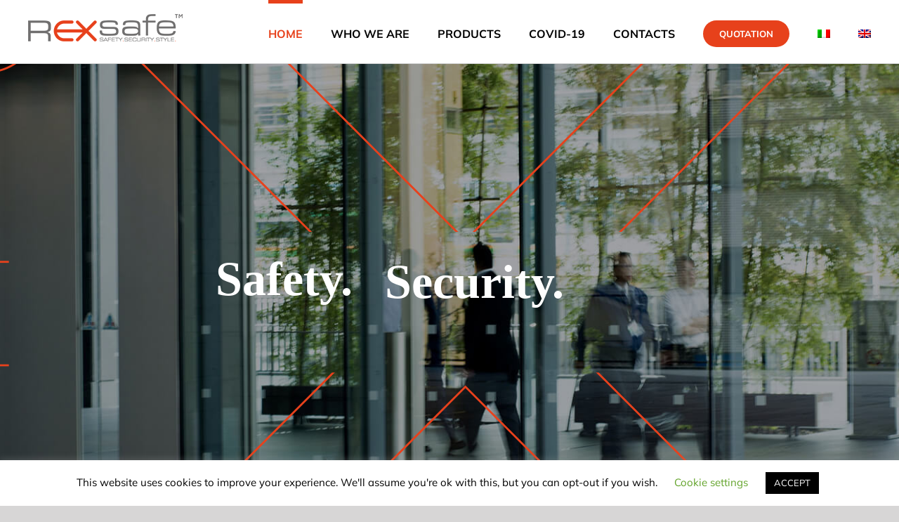

--- FILE ---
content_type: text/html; charset=UTF-8
request_url: https://www.rexsafe.com/en/
body_size: 23023
content:
<!DOCTYPE html>
<html class="avada-html-layout-wide avada-html-header-position-top avada-is-100-percent-template" lang="en-US" prefix="og: http://ogp.me/ns# fb: http://ogp.me/ns/fb#">
<head>
	<meta http-equiv="X-UA-Compatible" content="IE=edge" />
	<meta http-equiv="Content-Type" content="text/html; charset=utf-8"/>
	<meta name="viewport" content="width=device-width, initial-scale=1" />
	<title>REXSAFE &#8211; Safety. Security. Style.</title>
<meta name='robots' content='max-image-preview:large' />
<link rel="alternate" hreflang="it" href="https://www.rexsafe.com/" />
<link rel="alternate" hreflang="en" href="https://www.rexsafe.com/en/" />
<link rel="alternate" hreflang="x-default" href="https://www.rexsafe.com/" />
<link rel="alternate" type="application/rss+xml" title="REXSAFE &raquo; Feed" href="https://www.rexsafe.com/en/feed/" />
<link rel="alternate" type="application/rss+xml" title="REXSAFE &raquo; Comments Feed" href="https://www.rexsafe.com/en/comments/feed/" />
		
		
		
									<meta name="description" content="We respond with the best solution
that meets your needs    
We respond with the best solution
that meets your needs     
TURNSTILES AND
BARRIERS   
SECURITY
BOOTHS   
METAL
DETECTORS"/>
				
		<meta property="og:locale" content="en_US"/>
		<meta property="og:type" content="website"/>
		<meta property="og:site_name" content="REXSAFE"/>
		<meta property="og:title" content=""/>
				<meta property="og:description" content="We respond with the best solution
that meets your needs    
We respond with the best solution
that meets your needs     
TURNSTILES AND
BARRIERS   
SECURITY
BOOTHS   
METAL
DETECTORS"/>
				<meta property="og:url" content="https://www.rexsafe.com/en/"/>
						<meta property="og:image" content="https://www.rexsafe.com/wp-content/uploads/2020/06/logo-REXsafe.png"/>
		<meta property="og:image:width" content="220"/>
		<meta property="og:image:height" content="39"/>
		<meta property="og:image:type" content="image/png"/>
						<!-- This site uses the Google Analytics by MonsterInsights plugin v8.27.0 - Using Analytics tracking - https://www.monsterinsights.com/ -->
		<!-- Note: MonsterInsights is not currently configured on this site. The site owner needs to authenticate with Google Analytics in the MonsterInsights settings panel. -->
					<!-- No tracking code set -->
				<!-- / Google Analytics by MonsterInsights -->
		<script type="text/javascript">
/* <![CDATA[ */
window._wpemojiSettings = {"baseUrl":"https:\/\/s.w.org\/images\/core\/emoji\/15.0.3\/72x72\/","ext":".png","svgUrl":"https:\/\/s.w.org\/images\/core\/emoji\/15.0.3\/svg\/","svgExt":".svg","source":{"concatemoji":"https:\/\/www.rexsafe.com\/wp-includes\/js\/wp-emoji-release.min.js?ver=3c9018f224216fed8566abaec64886c7"}};
/*! This file is auto-generated */
!function(i,n){var o,s,e;function c(e){try{var t={supportTests:e,timestamp:(new Date).valueOf()};sessionStorage.setItem(o,JSON.stringify(t))}catch(e){}}function p(e,t,n){e.clearRect(0,0,e.canvas.width,e.canvas.height),e.fillText(t,0,0);var t=new Uint32Array(e.getImageData(0,0,e.canvas.width,e.canvas.height).data),r=(e.clearRect(0,0,e.canvas.width,e.canvas.height),e.fillText(n,0,0),new Uint32Array(e.getImageData(0,0,e.canvas.width,e.canvas.height).data));return t.every(function(e,t){return e===r[t]})}function u(e,t,n){switch(t){case"flag":return n(e,"\ud83c\udff3\ufe0f\u200d\u26a7\ufe0f","\ud83c\udff3\ufe0f\u200b\u26a7\ufe0f")?!1:!n(e,"\ud83c\uddfa\ud83c\uddf3","\ud83c\uddfa\u200b\ud83c\uddf3")&&!n(e,"\ud83c\udff4\udb40\udc67\udb40\udc62\udb40\udc65\udb40\udc6e\udb40\udc67\udb40\udc7f","\ud83c\udff4\u200b\udb40\udc67\u200b\udb40\udc62\u200b\udb40\udc65\u200b\udb40\udc6e\u200b\udb40\udc67\u200b\udb40\udc7f");case"emoji":return!n(e,"\ud83d\udc26\u200d\u2b1b","\ud83d\udc26\u200b\u2b1b")}return!1}function f(e,t,n){var r="undefined"!=typeof WorkerGlobalScope&&self instanceof WorkerGlobalScope?new OffscreenCanvas(300,150):i.createElement("canvas"),a=r.getContext("2d",{willReadFrequently:!0}),o=(a.textBaseline="top",a.font="600 32px Arial",{});return e.forEach(function(e){o[e]=t(a,e,n)}),o}function t(e){var t=i.createElement("script");t.src=e,t.defer=!0,i.head.appendChild(t)}"undefined"!=typeof Promise&&(o="wpEmojiSettingsSupports",s=["flag","emoji"],n.supports={everything:!0,everythingExceptFlag:!0},e=new Promise(function(e){i.addEventListener("DOMContentLoaded",e,{once:!0})}),new Promise(function(t){var n=function(){try{var e=JSON.parse(sessionStorage.getItem(o));if("object"==typeof e&&"number"==typeof e.timestamp&&(new Date).valueOf()<e.timestamp+604800&&"object"==typeof e.supportTests)return e.supportTests}catch(e){}return null}();if(!n){if("undefined"!=typeof Worker&&"undefined"!=typeof OffscreenCanvas&&"undefined"!=typeof URL&&URL.createObjectURL&&"undefined"!=typeof Blob)try{var e="postMessage("+f.toString()+"("+[JSON.stringify(s),u.toString(),p.toString()].join(",")+"));",r=new Blob([e],{type:"text/javascript"}),a=new Worker(URL.createObjectURL(r),{name:"wpTestEmojiSupports"});return void(a.onmessage=function(e){c(n=e.data),a.terminate(),t(n)})}catch(e){}c(n=f(s,u,p))}t(n)}).then(function(e){for(var t in e)n.supports[t]=e[t],n.supports.everything=n.supports.everything&&n.supports[t],"flag"!==t&&(n.supports.everythingExceptFlag=n.supports.everythingExceptFlag&&n.supports[t]);n.supports.everythingExceptFlag=n.supports.everythingExceptFlag&&!n.supports.flag,n.DOMReady=!1,n.readyCallback=function(){n.DOMReady=!0}}).then(function(){return e}).then(function(){var e;n.supports.everything||(n.readyCallback(),(e=n.source||{}).concatemoji?t(e.concatemoji):e.wpemoji&&e.twemoji&&(t(e.twemoji),t(e.wpemoji)))}))}((window,document),window._wpemojiSettings);
/* ]]> */
</script>
<style id='wp-emoji-styles-inline-css' type='text/css'>

	img.wp-smiley, img.emoji {
		display: inline !important;
		border: none !important;
		box-shadow: none !important;
		height: 1em !important;
		width: 1em !important;
		margin: 0 0.07em !important;
		vertical-align: -0.1em !important;
		background: none !important;
		padding: 0 !important;
	}
</style>
<style id='safe-svg-svg-icon-style-inline-css' type='text/css'>
.safe-svg-cover{text-align:center}.safe-svg-cover .safe-svg-inside{display:inline-block;max-width:100%}.safe-svg-cover svg{height:100%;max-height:100%;max-width:100%;width:100%}

</style>
<link rel='stylesheet' id='cookie-law-info-css' href='https://www.rexsafe.com/wp-content/plugins/cookie-law-info/legacy/public/css/cookie-law-info-public.css?ver=3.2.4' type='text/css' media='all' />
<link rel='stylesheet' id='cookie-law-info-gdpr-css' href='https://www.rexsafe.com/wp-content/plugins/cookie-law-info/legacy/public/css/cookie-law-info-gdpr.css?ver=3.2.4' type='text/css' media='all' />
<link rel='stylesheet' id='wpml-blocks-css' href='https://www.rexsafe.com/wp-content/plugins/sitepress-multilingual-cms/dist/css/blocks/styles.css?ver=4.6.11' type='text/css' media='all' />
<link rel='stylesheet' id='wpml-menu-item-0-css' href='https://www.rexsafe.com/wp-content/plugins/sitepress-multilingual-cms/templates/language-switchers/menu-item/style.min.css?ver=1' type='text/css' media='all' />
<link rel='stylesheet' id='fusion-dynamic-css-css' href='https://www.rexsafe.com/wp-content/uploads/fusion-styles/14c31bba702754f3e9096fb1d5f6179b.min.css?ver=3.11.7' type='text/css' media='all' />
<script type="text/javascript" src="https://www.rexsafe.com/wp-includes/js/jquery/jquery.min.js?ver=3.7.1" id="jquery-core-js"></script>
<script type="text/javascript" src="https://www.rexsafe.com/wp-includes/js/jquery/jquery-migrate.min.js?ver=3.4.1" id="jquery-migrate-js"></script>
<script type="text/javascript" id="cookie-law-info-js-extra">
/* <![CDATA[ */
var Cli_Data = {"nn_cookie_ids":[],"cookielist":[],"non_necessary_cookies":[],"ccpaEnabled":"","ccpaRegionBased":"","ccpaBarEnabled":"","strictlyEnabled":["necessary","obligatoire"],"ccpaType":"gdpr","js_blocking":"","custom_integration":"","triggerDomRefresh":"","secure_cookies":""};
var cli_cookiebar_settings = {"animate_speed_hide":"500","animate_speed_show":"500","background":"#FFF","border":"#b1a6a6c2","border_on":"","button_1_button_colour":"#000","button_1_button_hover":"#000000","button_1_link_colour":"#fff","button_1_as_button":"1","button_1_new_win":"","button_2_button_colour":"#333","button_2_button_hover":"#292929","button_2_link_colour":"#444","button_2_as_button":"","button_2_hidebar":"","button_3_button_colour":"#000","button_3_button_hover":"#000000","button_3_link_colour":"#fff","button_3_as_button":"1","button_3_new_win":"","button_4_button_colour":"#000","button_4_button_hover":"#000000","button_4_link_colour":"#62a329","button_4_as_button":"","button_7_button_colour":"#61a229","button_7_button_hover":"#4e8221","button_7_link_colour":"#fff","button_7_as_button":"1","button_7_new_win":"","font_family":"inherit","header_fix":"","notify_animate_hide":"1","notify_animate_show":"","notify_div_id":"#cookie-law-info-bar","notify_position_horizontal":"right","notify_position_vertical":"bottom","scroll_close":"","scroll_close_reload":"","accept_close_reload":"","reject_close_reload":"","showagain_tab":"1","showagain_background":"#fff","showagain_border":"#000","showagain_div_id":"#cookie-law-info-again","showagain_x_position":"100px","text":"#000","show_once_yn":"","show_once":"10000","logging_on":"","as_popup":"","popup_overlay":"1","bar_heading_text":"","cookie_bar_as":"banner","popup_showagain_position":"bottom-right","widget_position":"left"};
var log_object = {"ajax_url":"https:\/\/www.rexsafe.com\/wp-admin\/admin-ajax.php"};
/* ]]> */
</script>
<script type="text/javascript" src="https://www.rexsafe.com/wp-content/plugins/cookie-law-info/legacy/public/js/cookie-law-info-public.js?ver=3.2.4" id="cookie-law-info-js"></script>
<script type="text/javascript" src="https://www.rexsafe.com/wp-content/plugins/revslider/public/assets/js/rbtools.min.js?ver=6.6.18" async id="tp-tools-js"></script>
<script type="text/javascript" src="https://www.rexsafe.com/wp-content/plugins/revslider/public/assets/js/rs6.min.js?ver=6.6.18" async id="revmin-js"></script>
<link rel="https://api.w.org/" href="https://www.rexsafe.com/en/wp-json/" /><link rel="alternate" type="application/json" href="https://www.rexsafe.com/en/wp-json/wp/v2/pages/373" /><link rel="EditURI" type="application/rsd+xml" title="RSD" href="https://www.rexsafe.com/xmlrpc.php?rsd" />
<link rel="canonical" href="https://www.rexsafe.com/en/" />
<link rel="alternate" type="application/json+oembed" href="https://www.rexsafe.com/en/wp-json/oembed/1.0/embed?url=https%3A%2F%2Fwww.rexsafe.com%2Fen%2F" />
<link rel="alternate" type="text/xml+oembed" href="https://www.rexsafe.com/en/wp-json/oembed/1.0/embed?url=https%3A%2F%2Fwww.rexsafe.com%2Fen%2F&#038;format=xml" />
<!-- start Simple Custom CSS and JS -->
<style type="text/css">
#menu-item-745 > a > span {
  font-size:16px !important;
}</style>
<!-- end Simple Custom CSS and JS -->
<!-- start Simple Custom CSS and JS -->
<style type="text/css">
.wpcf7-submit {
  width:100% !important;
  background-color: #e7411b!important;
  height:60px!important;
  font-family: "Muli"!important;
	font-size: 21px!important;
}

.wpcf7-text {
    font-family: "Muli"!important;
	font-size: 16px!important;
      height: 38px !important; 

}

.wpcf7-textarea {
    font-family: "Muli"!important;
	font-size: 16px!important;
}

.fusion-footer p {
      font-size: 15px !important;
}

.bottonewidget {
  text-align:center;
    padding-top:5px !important;
  padding-bottom:5px !important;
  width:70% !important;
  background-color: #f44336;
}
.bottonewidget:hover{
background-color: #ff6358;
  transition: linear 0.5s;
}
#wrapper .fusion-vertical-menu-widget .menu li.current_page_item > a {
    border-right-color: #f44336;
    border-left-color: #f44336;
}
.testoform p {
  font-size:15px;
}

.breadcrumb-leaf {
  color: #e7411b;
}

.fusion-breadcrumbs {
    font-size: 14px !important;
}

.p1 p {
  font-size: 22px;
  line-height: 1.7;
  color: #3f3f3e;
}

.p2 p {
  font-size: 14px;
  line-height: 1.4;
  color: #3f3f3e;
}

.pcategoria {
  line-height:1.8;
}
  
.applicazioni p {
margin-bottom:5px;
margin-top:5px;
font-size:14px !important;
}

footer .menu-item a{
  color:white !important;
}

#menu-item-696 > a > span {
  font-size:16px !important;
}
</style>
<!-- end Simple Custom CSS and JS -->
<meta name="generator" content="WPML ver:4.6.11 stt:1,27;" />
<style type="text/css" id="css-fb-visibility">@media screen and (max-width: 640px){.fusion-no-small-visibility{display:none !important;}body .sm-text-align-center{text-align:center !important;}body .sm-text-align-left{text-align:left !important;}body .sm-text-align-right{text-align:right !important;}body .sm-flex-align-center{justify-content:center !important;}body .sm-flex-align-flex-start{justify-content:flex-start !important;}body .sm-flex-align-flex-end{justify-content:flex-end !important;}body .sm-mx-auto{margin-left:auto !important;margin-right:auto !important;}body .sm-ml-auto{margin-left:auto !important;}body .sm-mr-auto{margin-right:auto !important;}body .fusion-absolute-position-small{position:absolute;top:auto;width:100%;}.awb-sticky.awb-sticky-small{ position: sticky; top: var(--awb-sticky-offset,0); }}@media screen and (min-width: 641px) and (max-width: 1024px){.fusion-no-medium-visibility{display:none !important;}body .md-text-align-center{text-align:center !important;}body .md-text-align-left{text-align:left !important;}body .md-text-align-right{text-align:right !important;}body .md-flex-align-center{justify-content:center !important;}body .md-flex-align-flex-start{justify-content:flex-start !important;}body .md-flex-align-flex-end{justify-content:flex-end !important;}body .md-mx-auto{margin-left:auto !important;margin-right:auto !important;}body .md-ml-auto{margin-left:auto !important;}body .md-mr-auto{margin-right:auto !important;}body .fusion-absolute-position-medium{position:absolute;top:auto;width:100%;}.awb-sticky.awb-sticky-medium{ position: sticky; top: var(--awb-sticky-offset,0); }}@media screen and (min-width: 1025px){.fusion-no-large-visibility{display:none !important;}body .lg-text-align-center{text-align:center !important;}body .lg-text-align-left{text-align:left !important;}body .lg-text-align-right{text-align:right !important;}body .lg-flex-align-center{justify-content:center !important;}body .lg-flex-align-flex-start{justify-content:flex-start !important;}body .lg-flex-align-flex-end{justify-content:flex-end !important;}body .lg-mx-auto{margin-left:auto !important;margin-right:auto !important;}body .lg-ml-auto{margin-left:auto !important;}body .lg-mr-auto{margin-right:auto !important;}body .fusion-absolute-position-large{position:absolute;top:auto;width:100%;}.awb-sticky.awb-sticky-large{ position: sticky; top: var(--awb-sticky-offset,0); }}</style><style type="text/css">.recentcomments a{display:inline !important;padding:0 !important;margin:0 !important;}</style><meta name="generator" content="Powered by Slider Revolution 6.6.18 - responsive, Mobile-Friendly Slider Plugin for WordPress with comfortable drag and drop interface." />
<script>function setREVStartSize(e){
			//window.requestAnimationFrame(function() {
				window.RSIW = window.RSIW===undefined ? window.innerWidth : window.RSIW;
				window.RSIH = window.RSIH===undefined ? window.innerHeight : window.RSIH;
				try {
					var pw = document.getElementById(e.c).parentNode.offsetWidth,
						newh;
					pw = pw===0 || isNaN(pw) || (e.l=="fullwidth" || e.layout=="fullwidth") ? window.RSIW : pw;
					e.tabw = e.tabw===undefined ? 0 : parseInt(e.tabw);
					e.thumbw = e.thumbw===undefined ? 0 : parseInt(e.thumbw);
					e.tabh = e.tabh===undefined ? 0 : parseInt(e.tabh);
					e.thumbh = e.thumbh===undefined ? 0 : parseInt(e.thumbh);
					e.tabhide = e.tabhide===undefined ? 0 : parseInt(e.tabhide);
					e.thumbhide = e.thumbhide===undefined ? 0 : parseInt(e.thumbhide);
					e.mh = e.mh===undefined || e.mh=="" || e.mh==="auto" ? 0 : parseInt(e.mh,0);
					if(e.layout==="fullscreen" || e.l==="fullscreen")
						newh = Math.max(e.mh,window.RSIH);
					else{
						e.gw = Array.isArray(e.gw) ? e.gw : [e.gw];
						for (var i in e.rl) if (e.gw[i]===undefined || e.gw[i]===0) e.gw[i] = e.gw[i-1];
						e.gh = e.el===undefined || e.el==="" || (Array.isArray(e.el) && e.el.length==0)? e.gh : e.el;
						e.gh = Array.isArray(e.gh) ? e.gh : [e.gh];
						for (var i in e.rl) if (e.gh[i]===undefined || e.gh[i]===0) e.gh[i] = e.gh[i-1];
											
						var nl = new Array(e.rl.length),
							ix = 0,
							sl;
						e.tabw = e.tabhide>=pw ? 0 : e.tabw;
						e.thumbw = e.thumbhide>=pw ? 0 : e.thumbw;
						e.tabh = e.tabhide>=pw ? 0 : e.tabh;
						e.thumbh = e.thumbhide>=pw ? 0 : e.thumbh;
						for (var i in e.rl) nl[i] = e.rl[i]<window.RSIW ? 0 : e.rl[i];
						sl = nl[0];
						for (var i in nl) if (sl>nl[i] && nl[i]>0) { sl = nl[i]; ix=i;}
						var m = pw>(e.gw[ix]+e.tabw+e.thumbw) ? 1 : (pw-(e.tabw+e.thumbw)) / (e.gw[ix]);
						newh =  (e.gh[ix] * m) + (e.tabh + e.thumbh);
					}
					var el = document.getElementById(e.c);
					if (el!==null && el) el.style.height = newh+"px";
					el = document.getElementById(e.c+"_wrapper");
					if (el!==null && el) {
						el.style.height = newh+"px";
						el.style.display = "block";
					}
				} catch(e){
					console.log("Failure at Presize of Slider:" + e)
				}
			//});
		  };</script>
		<script type="text/javascript">
			var doc = document.documentElement;
			doc.setAttribute( 'data-useragent', navigator.userAgent );
		</script>
		<style type="text/css" id="fusion-builder-page-css">.applicazioni p {
margin-bottom:6px;
margin-top:6px;
font-size:15px !important;
}</style>
	</head>

<body data-rsssl=1 class="home page-template page-template-100-width page-template-100-width-php page page-id-373 fusion-image-hovers fusion-pagination-sizing fusion-button_type-flat fusion-button_span-no fusion-button_gradient-linear avada-image-rollover-circle-yes avada-image-rollover-yes avada-image-rollover-direction-left fusion-body ltr fusion-sticky-header no-tablet-sticky-header no-mobile-sticky-header no-mobile-slidingbar no-mobile-totop avada-has-rev-slider-styles fusion-disable-outline fusion-sub-menu-fade mobile-logo-pos-left layout-wide-mode avada-has-boxed-modal-shadow-none layout-scroll-offset-full avada-has-zero-margin-offset-top fusion-top-header menu-text-align-center mobile-menu-design-modern fusion-show-pagination-text fusion-header-layout-v1 avada-responsive avada-footer-fx-none avada-menu-highlight-style-bar fusion-search-form-classic fusion-main-menu-search-overlay fusion-avatar-square avada-dropdown-styles avada-blog-layout-large avada-blog-archive-layout-large avada-header-shadow-no avada-menu-icon-position-left avada-has-megamenu-shadow avada-has-mainmenu-dropdown-divider avada-has-mobile-menu-search avada-has-titlebar-hide avada-has-pagination-width_height avada-flyout-menu-direction-fade avada-ec-views-v1" data-awb-post-id="373">
		<a class="skip-link screen-reader-text" href="#content">Skip to content</a>

	<div id="boxed-wrapper">
		
		<div id="wrapper" class="fusion-wrapper">
			<div id="home" style="position:relative;top:-1px;"></div>
							
					
			<header class="fusion-header-wrapper">
				<div class="fusion-header-v1 fusion-logo-alignment fusion-logo-left fusion-sticky-menu- fusion-sticky-logo- fusion-mobile-logo-1  fusion-mobile-menu-design-modern">
					<div class="fusion-header-sticky-height"></div>
<div class="fusion-header">
	<div class="fusion-row">
					<div class="fusion-logo" data-margin-top="20px" data-margin-bottom="20px" data-margin-left="0px" data-margin-right="0px">
			<a class="fusion-logo-link"  href="https://www.rexsafe.com/en/" >

						<!-- standard logo -->
			<img src="https://www.rexsafe.com/wp-content/uploads/2020/06/logo-REXsafe.png" srcset="https://www.rexsafe.com/wp-content/uploads/2020/06/logo-REXsafe.png 1x, https://www.rexsafe.com/wp-content/uploads/2020/06/logo-REXsafe_retina.png 2x" width="220" height="39" style="max-height:39px;height:auto;" alt="REXSAFE Logo" data-retina_logo_url="https://www.rexsafe.com/wp-content/uploads/2020/06/logo-REXsafe_retina.png" class="fusion-standard-logo" />

											<!-- mobile logo -->
				<img src="https://www.rexsafe.com/wp-content/uploads/2020/06/logo-REXsafe_mobile.png" srcset="https://www.rexsafe.com/wp-content/uploads/2020/06/logo-REXsafe_mobile.png 1x, https://www.rexsafe.com/wp-content/uploads/2020/06/logo-REXsafe_mobile-retina.png 2x" width="150" height="26" style="max-height:26px;height:auto;" alt="REXSAFE Logo" data-retina_logo_url="https://www.rexsafe.com/wp-content/uploads/2020/06/logo-REXsafe_mobile-retina.png" class="fusion-mobile-logo" />
			
					</a>
		</div>		<nav class="fusion-main-menu" aria-label="Main Menu"><div class="fusion-overlay-search">		<form role="search" class="searchform fusion-search-form  fusion-search-form-classic" method="get" action="https://www.rexsafe.com/en/">
			<div class="fusion-search-form-content">

				
				<div class="fusion-search-field search-field">
					<label><span class="screen-reader-text">Search for:</span>
													<input type="search" value="" name="s" class="s" placeholder="Search..." required aria-required="true" aria-label="Search..."/>
											</label>
				</div>
				<div class="fusion-search-button search-button">
					<input type="submit" class="fusion-search-submit searchsubmit" aria-label="Search" value="&#xf002;" />
									</div>

				
			</div>


			
		</form>
		<div class="fusion-search-spacer"></div><a href="#" role="button" aria-label="Close Search" class="fusion-close-search"></a></div><ul id="menu-menu-inglese" class="fusion-menu"><li  id="menu-item-412"  class="menu-item menu-item-type-post_type menu-item-object-page menu-item-home current-menu-item page_item page-item-373 current_page_item menu-item-412"  data-item-id="412"><a  href="https://www.rexsafe.com/en/" class="fusion-bar-highlight"><span class="menu-text">HOME</span></a></li><li  id="menu-item-486"  class="menu-item menu-item-type-post_type menu-item-object-page menu-item-486"  data-item-id="486"><a  href="https://www.rexsafe.com/en/who-we-are/" class="fusion-bar-highlight"><span class="menu-text">WHO WE ARE</span></a></li><li  id="menu-item-415"  class="menu-item menu-item-type-custom menu-item-object-custom menu-item-has-children menu-item-415 fusion-dropdown-menu"  data-item-id="415"><a  href="#" class="fusion-bar-highlight"><span class="menu-text">PRODUCTS</span></a><ul class="sub-menu"><li  id="menu-item-534"  class="menu-item menu-item-type-post_type menu-item-object-page menu-item-534 fusion-dropdown-submenu" ><a  href="https://www.rexsafe.com/en/turnstiles-and-barriers/" class="fusion-bar-highlight"><span>TURNSTILES AND BARRIERS</span></a></li><li  id="menu-item-540"  class="menu-item menu-item-type-post_type menu-item-object-page menu-item-540 fusion-dropdown-submenu" ><a  href="https://www.rexsafe.com/en/security-booths/" class="fusion-bar-highlight"><span>SECURITY BOOTHS</span></a></li><li  id="menu-item-538"  class="menu-item menu-item-type-post_type menu-item-object-page menu-item-538 fusion-dropdown-submenu" ><a  href="https://www.rexsafe.com/en/metal-detectors/" class="fusion-bar-highlight"><span>METAL DETECTORS</span></a></li><li  id="menu-item-539"  class="menu-item menu-item-type-post_type menu-item-object-page menu-item-539 fusion-dropdown-submenu" ><a  href="https://www.rexsafe.com/en/x-ray-machines/" class="fusion-bar-highlight"><span>X-RAY MACHINES</span></a></li><li  id="menu-item-535"  class="menu-item menu-item-type-post_type menu-item-object-page menu-item-535 fusion-dropdown-submenu" ><a  href="https://www.rexsafe.com/en/fire-doors/" class="fusion-bar-highlight"><span>FIRE DOORS</span></a></li><li  id="menu-item-537"  class="menu-item menu-item-type-post_type menu-item-object-page menu-item-537 fusion-dropdown-submenu" ><a  href="https://www.rexsafe.com/en/armoured-doors/" class="fusion-bar-highlight"><span>ARMOURED DOORS</span></a></li><li  id="menu-item-536"  class="menu-item menu-item-type-post_type menu-item-object-page menu-item-536 fusion-dropdown-submenu" ><a  href="https://www.rexsafe.com/en/special-doors/" class="fusion-bar-highlight"><span>SPECIAL DOORS</span></a></li></ul></li><li  id="menu-item-745"  class="menu-item menu-item-type-post_type menu-item-object-page menu-item-has-children menu-item-745 fusion-dropdown-menu"  data-item-id="745"><a  href="https://www.rexsafe.com/en/covid-19/" class="fusion-bar-highlight"><span class="menu-text">COVID-19</span></a><ul class="sub-menu"><li  id="menu-item-935"  class="menu-item menu-item-type-custom menu-item-object-custom menu-item-935 fusion-dropdown-submenu" ><a  href="https://www.rexsafe.com/en/covid-19/#luceuv" class="fusion-bar-highlight"><span>PORTABLE UV LIGHT DISINFECTION SYSTEM</span></a></li><li  id="menu-item-859"  class="menu-item menu-item-type-custom menu-item-object-custom menu-item-859 fusion-dropdown-submenu" ><a  href="https://www.rexsafe.com/en/covid-19/#masks" class="fusion-bar-highlight"><span>FACE MASKS</span></a></li><li  id="menu-item-860"  class="menu-item menu-item-type-custom menu-item-object-custom menu-item-860 fusion-dropdown-submenu" ><a  href="https://www.rexsafe.com/en/covid-19/#whasable" class="fusion-bar-highlight"><span>WASHABLE MASKS</span></a></li><li  id="menu-item-861"  class="menu-item menu-item-type-custom menu-item-object-custom menu-item-861 fusion-dropdown-submenu" ><a  href="https://www.rexsafe.com/en/covid-19/#sanityzer" class="fusion-bar-highlight"><span>SANITYZER GEL</span></a></li><li  id="menu-item-862"  class="menu-item menu-item-type-custom menu-item-object-custom menu-item-862 fusion-dropdown-submenu" ><a  href="https://www.rexsafe.com/en/covid-19/#protective" class="fusion-bar-highlight"><span>PROTECTIVE GARMENTS</span></a></li><li  id="menu-item-863"  class="menu-item menu-item-type-custom menu-item-object-custom menu-item-863 fusion-dropdown-submenu" ><a  href="https://www.rexsafe.com/en/covid-19/#acrylic" class="fusion-bar-highlight"><span>ACRYLIC GLASS SNEEZE GUARDS</span></a></li></ul></li><li  id="menu-item-541"  class="menu-item menu-item-type-post_type menu-item-object-page menu-item-541"  data-item-id="541"><a  href="https://www.rexsafe.com/en/contacts/" class="fusion-bar-highlight"><span class="menu-text">CONTACTS</span></a></li><li  id="menu-item-877"  class="menu-item menu-item-type-custom menu-item-object-custom menu-item-877 fusion-menu-item-button"  data-item-id="877"><a  href="#" class="fusion-bar-highlight" data-toggle="modal" data-target=".quotation"><span class="menu-text fusion-button button-default button-medium">QUOTATION</span></a></li><li  id="menu-item-wpml-ls-2-it"  class="menu-item wpml-ls-slot-2 wpml-ls-item wpml-ls-item-it wpml-ls-menu-item wpml-ls-first-item menu-item-type-wpml_ls_menu_item menu-item-object-wpml_ls_menu_item menu-item-wpml-ls-2-it"  data-classes="menu-item" data-item-id="wpml-ls-2-it"><a  href="https://www.rexsafe.com/" class="fusion-bar-highlight wpml-ls-link"><span class="menu-text"><img
            class="wpml-ls-flag"
            src="https://www.rexsafe.com/wp-content/plugins/sitepress-multilingual-cms/res/flags/it.png"
            alt="Italian"
            
            
    /></span></a></li><li  id="menu-item-wpml-ls-2-en"  class="menu-item wpml-ls-slot-2 wpml-ls-item wpml-ls-item-en wpml-ls-current-language wpml-ls-menu-item wpml-ls-last-item menu-item-type-wpml_ls_menu_item menu-item-object-wpml_ls_menu_item menu-item-wpml-ls-2-en"  data-classes="menu-item" data-item-id="wpml-ls-2-en"><a  href="https://www.rexsafe.com/en/" class="fusion-bar-highlight wpml-ls-link"><span class="menu-text"><img
            class="wpml-ls-flag"
            src="https://www.rexsafe.com/wp-content/plugins/sitepress-multilingual-cms/res/flags/en.png"
            alt="English"
            
            
    /></span></a></li></ul></nav>	<div class="fusion-mobile-menu-icons">
							<a href="#" class="fusion-icon awb-icon-bars" aria-label="Toggle mobile menu" aria-expanded="false"></a>
		
					<a href="#" class="fusion-icon awb-icon-search" aria-label="Toggle mobile search"></a>
		
		
			</div>

<nav class="fusion-mobile-nav-holder fusion-mobile-menu-text-align-left" aria-label="Main Menu Mobile"></nav>

		
<div class="fusion-clearfix"></div>
<div class="fusion-mobile-menu-search">
			<form role="search" class="searchform fusion-search-form  fusion-search-form-classic" method="get" action="https://www.rexsafe.com/en/">
			<div class="fusion-search-form-content">

				
				<div class="fusion-search-field search-field">
					<label><span class="screen-reader-text">Search for:</span>
													<input type="search" value="" name="s" class="s" placeholder="Search..." required aria-required="true" aria-label="Search..."/>
											</label>
				</div>
				<div class="fusion-search-button search-button">
					<input type="submit" class="fusion-search-submit searchsubmit" aria-label="Search" value="&#xf002;" />
									</div>

				
			</div>


			
		</form>
		</div>
			</div>
</div>
				</div>
				<div class="fusion-clearfix"></div>
			</header>
								
							<div id="sliders-container" class="fusion-slider-visibility">
			
<div class="fusion-slider-revolution rev_slider_wrapper">			<!-- START Home ing REVOLUTION SLIDER 6.6.18 --><p class="rs-p-wp-fix"></p>
			<rs-module-wrap id="rev_slider_3_1_wrapper" data-source="gallery" style="visibility:hidden;background:transparent;padding:0;margin:0px auto;margin-top:0;margin-bottom:0;">
				<rs-module id="rev_slider_3_1" style="" data-version="6.6.18">
					<rs-slides style="overflow: hidden; position: absolute;">
						<rs-slide style="position: absolute;" data-key="rs-3" data-title="Slide" data-anim="adpr:false;">
							<img src="//www.rexsafe.com/wp-content/plugins/revslider/public/assets/assets/dummy.png" alt="" title="fasciarex" width="2600" height="729" class="rev-slidebg tp-rs-img rs-lazyload" data-lazyload="//www.rexsafe.com/wp-content/uploads/2019/07/fasciarex-1.jpg" data-no-retina>
<!--
							--><rs-layer
								id="slider-3-slide-3-layer-3" 
								data-type="image"
								data-rsp_ch="on"
								data-xy="xo:-659px;yo:-10px;"
								data-text="l:22;a:inherit;"
								data-dim="w:['2600px','2600px','2600px','2600px'];h:['729px','729px','729px','729px'];"
								data-frame_0="tp:600;"
								data-frame_1="tp:600;st:430;sp:1130;sR:430;"
								data-frame_999="o:0;tp:600;st:w;sR:7440;"
								style="z-index:5;"
							><img src="//www.rexsafe.com/wp-content/plugins/revslider/public/assets/assets/dummy.png" alt="" class="tp-rs-img rs-lazyload" width="2600" height="729" data-lazyload="//www.rexsafe.com/wp-content/uploads/2019/07/ex.png" data-no-retina> 
							</rs-layer><!--

							--><rs-layer
								id="slider-3-slide-3-layer-1" 
								data-type="text"
								data-rsp_ch="on"
								data-xy="x:c;xo:-235px;y:m;yo:-48px;"
								data-text="s:68;l:22;fw:700;a:center;"
								data-frame_0="tp:600;"
								data-frame_1="tp:600;st:1740;sp:900;sR:1740;"
								data-frame_999="o:0;tp:600;st:w;sR:6360;"
								style="z-index:6;font-family:'Muli';"
							>Safety. 
							</rs-layer><!--

							--><rs-layer
								id="slider-3-slide-3-layer-5" 
								data-type="text"
								data-rsp_ch="on"
								data-xy="x:c;xo:280px;y:m;yo:-44px;"
								data-text="s:68;l:22;fw:700;a:center;"
								data-frame_0="tp:600;"
								data-frame_1="tp:600;st:3050;sp:900;sR:3050;"
								data-frame_999="o:0;tp:600;st:w;sR:5050;"
								style="z-index:7;font-family:'Muli';"
							>Style. 
							</rs-layer><!--

							--><rs-layer
								id="slider-3-slide-3-layer-4" 
								data-type="text"
								data-rsp_ch="on"
								data-xy="x:c;xo:36px;y:m;yo:-44px;"
								data-text="s:68;l:22;fw:700;a:center;"
								data-frame_0="tp:600;"
								data-frame_1="tp:600;st:2430;sp:900;sR:2430;"
								data-frame_999="o:0;tp:600;st:w;sR:5670;"
								style="z-index:8;font-family:'Muli';"
							>Security. 
							</rs-layer><!--

							--><rs-layer
								id="slider-3-slide-3-layer-2" 
								data-type="text"
								data-rsp_ch="on"
								data-xy="x:c;yo:365px;"
								data-text="s:40;l:22;fw:600;a:center;"
								data-frame_0="tp:600;"
								data-frame_1="tp:600;st:3960;sp:1170;sR:3960;"
								data-frame_999="o:0;tp:600;st:w;sR:3870;"
								style="z-index:9;font-family:'Muli';"
							>We add Value 
							</rs-layer><!--
-->						</rs-slide>
					</rs-slides>
				</rs-module>
				<script>
					setREVStartSize({c: 'rev_slider_3_1',rl:[1240,1024,1024,1024],el:[],gw:[1240,1024,1024,1024],gh:[708,608,608,608],type:'standard',justify:'',layout:'fullwidth',mh:"0"});if (window.RS_MODULES!==undefined && window.RS_MODULES.modules!==undefined && window.RS_MODULES.modules["revslider31"]!==undefined) {window.RS_MODULES.modules["revslider31"].once = false;window.revapi3 = undefined;if (window.RS_MODULES.checkMinimal!==undefined) window.RS_MODULES.checkMinimal()}
				</script>
			</rs-module-wrap>
			<!-- END REVOLUTION SLIDER -->
</div>		</div>
				
					
							
			
						<main id="main" class="clearfix width-100">
				<div class="fusion-row" style="max-width:100%;">
<section id="content" class="full-width">
					<div id="post-373" class="post-373 page type-page status-publish hentry">
			<span class="entry-title rich-snippet-hidden">Home</span><span class="vcard rich-snippet-hidden"><span class="fn"><a href="https://www.rexsafe.com/en/author/rexsafe_080719/" title="Posts by rexsafe_080719" rel="author">rexsafe_080719</a></span></span><span class="updated rich-snippet-hidden">2021-05-28T15:39:17+02:00</span>						<div class="post-content">
				<div class="fusion-fullwidth fullwidth-box fusion-builder-row-1 nonhundred-percent-fullwidth non-hundred-percent-height-scrolling fusion-no-small-visibility fusion-no-medium-visibility" style="--awb-border-radius-top-left:0px;--awb-border-radius-top-right:0px;--awb-border-radius-bottom-right:0px;--awb-border-radius-bottom-left:0px;--awb-margin-top:40px;--awb-margin-bottom:20px;--awb-flex-wrap:wrap;" ><div class="fusion-builder-row fusion-row"><div class="fusion-layout-column fusion_builder_column fusion-builder-column-0 fusion_builder_column_1_1 1_1 fusion-one-full fusion-column-first fusion-column-last fusion-animated" style="--awb-bg-size:cover;" data-animationType="fadeInUp" data-animationDuration="1.0" data-animationOffset="top-into-view"><div class="fusion-column-wrapper fusion-column-has-shadow fusion-flex-column-wrapper-legacy"><div class="fusion-text fusion-text-1"><h1 style="text-align: center;">We respond with the best solution<span style="color: #706f6f;"><b><br />
that meets your needs</b></span></h1>
</div><div class="fusion-clearfix"></div></div></div></div></div><div class="fusion-fullwidth fullwidth-box fusion-builder-row-2 nonhundred-percent-fullwidth non-hundred-percent-height-scrolling fusion-no-medium-visibility fusion-no-large-visibility" style="--awb-border-radius-top-left:0px;--awb-border-radius-top-right:0px;--awb-border-radius-bottom-right:0px;--awb-border-radius-bottom-left:0px;--awb-margin-top:30px;--awb-flex-wrap:wrap;" ><div class="fusion-builder-row fusion-row"><div class="fusion-layout-column fusion_builder_column fusion-builder-column-1 fusion_builder_column_1_1 1_1 fusion-one-full fusion-column-first fusion-column-last fusion-animated" style="--awb-bg-size:cover;" data-animationType="fadeInUp" data-animationDuration="1.0" data-animationOffset="top-into-view"><div class="fusion-column-wrapper fusion-column-has-shadow fusion-flex-column-wrapper-legacy"><div class="fusion-text fusion-text-2"><h1 style="text-align: center; font-size: 31px;">We respond with the best solution<span style="color: #706f6f;"><b><br />
that meets your needs</b></span></h1>
</div><div class="fusion-clearfix"></div></div></div></div></div><div class="fusion-fullwidth fullwidth-box fusion-builder-row-3 nonhundred-percent-fullwidth non-hundred-percent-height-scrolling fusion-no-small-visibility fusion-no-medium-visibility" style="--awb-border-radius-top-left:0px;--awb-border-radius-top-right:0px;--awb-border-radius-bottom-right:0px;--awb-border-radius-bottom-left:0px;--awb-margin-top:30px;--awb-flex-wrap:wrap;" ><div class="fusion-builder-row fusion-row"><div class="fusion-layout-column fusion_builder_column fusion-builder-column-2 fusion_builder_column_1_3 1_3 fusion-one-third fusion-column-first fusion-column-inner-bg-wrapper fusion-animated" style="--awb-inner-bg-size:cover;width:33.333333333333%;width:calc(33.333333333333% - ( ( 4% + 4% ) * 0.33333333333333 ) );margin-right: 4%;" data-animationType="fadeInUp" data-animationDuration="1.0" data-animationOffset="top-into-view" id="mobile-2col"><span class="fusion-column-inner-bg hover-type-none"><a class="fusion-column-anchor" href="https://www.rexsafe.com/en/turnstiles-and-barriers/"><span class="fusion-column-inner-bg-image"></span></a></span><div class="fusion-column-wrapper fusion-column-has-shadow fusion-flex-column-wrapper-legacy"><div class="fusion-column-content-centered"><div class="fusion-column-content"><div class="fusion-image-element fusion-image-align-center in-legacy-container" style="text-align:center;--awb-max-width:200px;--awb-caption-title-font-family:var(--h2_typography-font-family);--awb-caption-title-font-weight:var(--h2_typography-font-weight);--awb-caption-title-font-style:var(--h2_typography-font-style);--awb-caption-title-size:var(--h2_typography-font-size);--awb-caption-title-transform:var(--h2_typography-text-transform);--awb-caption-title-line-height:var(--h2_typography-line-height);--awb-caption-title-letter-spacing:var(--h2_typography-letter-spacing);"><div class="imageframe-align-center"><span class=" fusion-imageframe imageframe-none imageframe-1 hover-type-zoomin"><img fetchpriority="high" decoding="async" width="400" height="400" alt="tornelli a tripode" title="tornelli_a_tripode_rexsafe" src="https://www.rexsafe.com/wp-content/uploads/2019/09/tornelli_a_tripode_rexsafe.jpg" class="img-responsive wp-image-216" srcset="https://www.rexsafe.com/wp-content/uploads/2019/09/tornelli_a_tripode_rexsafe-200x200.jpg 200w, https://www.rexsafe.com/wp-content/uploads/2019/09/tornelli_a_tripode_rexsafe.jpg 400w" sizes="(max-width: 800px) 100vw, 400px" /></span></div></div><div class="fusion-sep-clear"></div><div class="fusion-separator fusion-full-width-sep" style="margin-left: auto;margin-right: auto;margin-top:20px;width:100%;"></div><div class="fusion-sep-clear"></div><div class="fusion-text fusion-text-3"><p class="p1" style="text-align: center;"><b>TURNSTILES AND<br />
</b><b>BARRIERS</b></p>
</div></div></div><div class="fusion-clearfix"></div></div></div><div class="fusion-layout-column fusion_builder_column fusion-builder-column-3 fusion_builder_column_1_3 1_3 fusion-one-third fusion-column-inner-bg-wrapper fusion-animated" style="--awb-inner-bg-size:cover;width:33.333333333333%;width:calc(33.333333333333% - ( ( 4% + 4% ) * 0.33333333333333 ) );margin-right: 4%;" data-animationType="fadeInUp" data-animationDuration="1.0" data-animationOffset="top-into-view" id="mobile-2col-last"><span class="fusion-column-inner-bg hover-type-none"><a class="fusion-column-anchor" href="https://www.rexsafe.com/en/security-booths/"><span class="fusion-column-inner-bg-image"></span></a></span><div class="fusion-column-wrapper fusion-column-has-shadow fusion-flex-column-wrapper-legacy"><div class="fusion-image-element fusion-image-align-center in-legacy-container" style="text-align:center;--awb-max-width:200px;--awb-caption-title-font-family:var(--h2_typography-font-family);--awb-caption-title-font-weight:var(--h2_typography-font-weight);--awb-caption-title-font-style:var(--h2_typography-font-style);--awb-caption-title-size:var(--h2_typography-font-size);--awb-caption-title-transform:var(--h2_typography-text-transform);--awb-caption-title-line-height:var(--h2_typography-line-height);--awb-caption-title-letter-spacing:var(--h2_typography-letter-spacing);"><div class="imageframe-align-center"><span class=" fusion-imageframe imageframe-none imageframe-2 hover-type-zoomin"><img decoding="async" width="400" height="400" title="cabine_sicurezza_quadrate_rexsafe" src="https://www.rexsafe.com/wp-content/uploads/2019/09/cabine_sicurezza_quadrate_rexsafe.jpg" alt class="img-responsive wp-image-496" srcset="https://www.rexsafe.com/wp-content/uploads/2019/09/cabine_sicurezza_quadrate_rexsafe-200x200.jpg 200w, https://www.rexsafe.com/wp-content/uploads/2019/09/cabine_sicurezza_quadrate_rexsafe.jpg 400w" sizes="(max-width: 800px) 100vw, 400px" /></span></div></div><div class="fusion-sep-clear"></div><div class="fusion-separator fusion-full-width-sep" style="margin-left: auto;margin-right: auto;margin-top:20px;width:100%;"></div><div class="fusion-sep-clear"></div><div class="fusion-text fusion-text-4"><p class="p1" style="text-align: center;"><b>SECURITY<br />
</b><b>BOOTHS</b></p>
</div><div class="fusion-clearfix"></div></div></div><div class="fusion-layout-column fusion_builder_column fusion-builder-column-4 fusion_builder_column_1_3 1_3 fusion-one-third fusion-column-last fusion-column-inner-bg-wrapper fusion-animated" style="--awb-inner-bg-size:cover;width:33.333333333333%;width:calc(33.333333333333% - ( ( 4% + 4% ) * 0.33333333333333 ) );" data-animationType="fadeInUp" data-animationDuration="1.0" data-animationOffset="top-into-view" id="mobile-2col"><span class="fusion-column-inner-bg hover-type-none"><a class="fusion-column-anchor" href="https://www.rexsafe.com/en/metal-detector/"><span class="fusion-column-inner-bg-image"></span></a></span><div class="fusion-column-wrapper fusion-column-has-shadow fusion-flex-column-wrapper-legacy"><div class="fusion-image-element fusion-image-align-center in-legacy-container" style="text-align:center;--awb-max-width:200px;--awb-caption-title-font-family:var(--h2_typography-font-family);--awb-caption-title-font-weight:var(--h2_typography-font-weight);--awb-caption-title-font-style:var(--h2_typography-font-style);--awb-caption-title-size:var(--h2_typography-font-size);--awb-caption-title-transform:var(--h2_typography-text-transform);--awb-caption-title-line-height:var(--h2_typography-line-height);--awb-caption-title-letter-spacing:var(--h2_typography-letter-spacing);"><div class="imageframe-align-center"><span class=" fusion-imageframe imageframe-none imageframe-3 hover-type-zoomin"><img decoding="async" width="400" height="400" title="metal_detector_a_transito" src="https://www.rexsafe.com/wp-content/uploads/2019/09/metal_detector_a_transito.jpg" alt class="img-responsive wp-image-509" srcset="https://www.rexsafe.com/wp-content/uploads/2019/09/metal_detector_a_transito-200x200.jpg 200w, https://www.rexsafe.com/wp-content/uploads/2019/09/metal_detector_a_transito.jpg 400w" sizes="(max-width: 800px) 100vw, 400px" /></span></div></div><div class="fusion-sep-clear"></div><div class="fusion-separator fusion-full-width-sep" style="margin-left: auto;margin-right: auto;margin-top:20px;width:100%;"></div><div class="fusion-sep-clear"></div><div class="fusion-text fusion-text-5"><p class="p1" style="text-align: center;"><b>METAL<br />
</b><b>DETECTORS</b></p>
</div><div class="fusion-clearfix"></div></div></div><div class="fusion-layout-column fusion_builder_column fusion-builder-column-5 fusion_builder_column_1_4 1_4 fusion-one-fourth fusion-column-first fusion-column-inner-bg-wrapper fusion-animated" style="--awb-inner-bg-size:cover;width:25%;width:calc(25% - ( ( 4% + 4% + 4% ) * 0.25 ) );margin-right: 4%;" data-animationType="fadeInUp" data-animationDuration="1.0" data-animationOffset="top-into-view" id="mobile-2col-last"><span class="fusion-column-inner-bg hover-type-none"><a class="fusion-column-anchor" href="https://www.rexsafe.com/en/x-ray-machines/"><span class="fusion-column-inner-bg-image"></span></a></span><div class="fusion-column-wrapper fusion-column-has-shadow fusion-flex-column-wrapper-legacy"><div class="fusion-image-element fusion-image-align-center in-legacy-container" style="text-align:center;--awb-max-width:200px;--awb-caption-title-font-family:var(--h2_typography-font-family);--awb-caption-title-font-weight:var(--h2_typography-font-weight);--awb-caption-title-font-style:var(--h2_typography-font-style);--awb-caption-title-size:var(--h2_typography-font-size);--awb-caption-title-transform:var(--h2_typography-text-transform);--awb-caption-title-line-height:var(--h2_typography-line-height);--awb-caption-title-letter-spacing:var(--h2_typography-letter-spacing);"><div class="imageframe-align-center"><span class=" fusion-imageframe imageframe-none imageframe-4 hover-type-zoomin"><img decoding="async" width="400" height="400" title="rivelatore_metalli_trasporto_cargo" src="https://www.rexsafe.com/wp-content/uploads/2019/09/rivelatore_metalli_trasporto_cargo.jpg" alt class="img-responsive wp-image-513" srcset="https://www.rexsafe.com/wp-content/uploads/2019/09/rivelatore_metalli_trasporto_cargo-200x200.jpg 200w, https://www.rexsafe.com/wp-content/uploads/2019/09/rivelatore_metalli_trasporto_cargo.jpg 400w" sizes="(max-width: 800px) 100vw, 400px" /></span></div></div><div class="fusion-sep-clear"></div><div class="fusion-separator fusion-full-width-sep" style="margin-left: auto;margin-right: auto;margin-top:20px;width:100%;"></div><div class="fusion-sep-clear"></div><div class="fusion-text fusion-text-6"><p class="p1" style="text-align: center;"><b>X-RAY<br />
</b><b>MACHINES</b></p>
</div><div class="fusion-clearfix"></div></div></div><div class="fusion-layout-column fusion_builder_column fusion-builder-column-6 fusion_builder_column_1_4 1_4 fusion-one-fourth fusion-column-inner-bg-wrapper fusion-animated" style="--awb-inner-bg-size:cover;width:25%;width:calc(25% - ( ( 4% + 4% + 4% ) * 0.25 ) );margin-right: 4%;" data-animationType="fadeInUp" data-animationDuration="1.0" data-animationOffset="top-into-view" id="mobile-2col"><span class="fusion-column-inner-bg hover-type-none"><a class="fusion-column-anchor" href="https://www.rexsafe.com/en/fire-doors/"><span class="fusion-column-inner-bg-image"></span></a></span><div class="fusion-column-wrapper fusion-column-has-shadow fusion-flex-column-wrapper-legacy"><div class="fusion-image-element fusion-image-align-center in-legacy-container" style="text-align:center;--awb-max-width:200px;--awb-caption-title-font-family:var(--h2_typography-font-family);--awb-caption-title-font-weight:var(--h2_typography-font-weight);--awb-caption-title-font-style:var(--h2_typography-font-style);--awb-caption-title-size:var(--h2_typography-font-size);--awb-caption-title-transform:var(--h2_typography-text-transform);--awb-caption-title-line-height:var(--h2_typography-line-height);--awb-caption-title-letter-spacing:var(--h2_typography-letter-spacing);"><div class="imageframe-align-center"><span class=" fusion-imageframe imageframe-none imageframe-5 hover-type-zoomin"><img decoding="async" width="625" height="625" title="Porta_REI_EI_rexsafe" src="https://www.rexsafe.com/wp-content/uploads/2019/09/Porta_REI_EI_rexsafe.jpg" alt class="img-responsive wp-image-733" srcset="https://www.rexsafe.com/wp-content/uploads/2019/09/Porta_REI_EI_rexsafe-200x200.jpg 200w, https://www.rexsafe.com/wp-content/uploads/2019/09/Porta_REI_EI_rexsafe-400x400.jpg 400w, https://www.rexsafe.com/wp-content/uploads/2019/09/Porta_REI_EI_rexsafe-600x600.jpg 600w, https://www.rexsafe.com/wp-content/uploads/2019/09/Porta_REI_EI_rexsafe.jpg 625w" sizes="(max-width: 800px) 100vw, 400px" /></span></div></div><div class="fusion-sep-clear"></div><div class="fusion-separator fusion-full-width-sep" style="margin-left: auto;margin-right: auto;margin-top:20px;width:100%;"></div><div class="fusion-sep-clear"></div><div class="fusion-text fusion-text-7"><p class="p1" style="text-align: center;"><b>FIRE RESISTANT<br />
</b><b>DOORS</b></p>
</div><div class="fusion-clearfix"></div></div></div><div class="fusion-layout-column fusion_builder_column fusion-builder-column-7 fusion_builder_column_1_4 1_4 fusion-one-fourth fusion-column-inner-bg-wrapper fusion-animated" style="--awb-inner-bg-size:cover;width:25%;width:calc(25% - ( ( 4% + 4% + 4% ) * 0.25 ) );margin-right: 4%;" data-animationType="fadeInUp" data-animationDuration="1.0" data-animationOffset="top-into-view" id="mobile-2col-last"><span class="fusion-column-inner-bg hover-type-none"><a class="fusion-column-anchor" href="https://www.rexsafe.com/en/armoured-doors/"><span class="fusion-column-inner-bg-image"></span></a></span><div class="fusion-column-wrapper fusion-column-has-shadow fusion-flex-column-wrapper-legacy"><div class="fusion-image-element fusion-image-align-center in-legacy-container" style="text-align:center;--awb-max-width:200px;--awb-caption-title-font-family:var(--h2_typography-font-family);--awb-caption-title-font-weight:var(--h2_typography-font-weight);--awb-caption-title-font-style:var(--h2_typography-font-style);--awb-caption-title-size:var(--h2_typography-font-size);--awb-caption-title-transform:var(--h2_typography-text-transform);--awb-caption-title-line-height:var(--h2_typography-line-height);--awb-caption-title-letter-spacing:var(--h2_typography-letter-spacing);"><div class="imageframe-align-center"><span class=" fusion-imageframe imageframe-none imageframe-6 hover-type-zoomin"><img decoding="async" width="625" height="625" title="porte_blindate_esterne_rexsafe" src="https://www.rexsafe.com/wp-content/uploads/2019/09/porte_blindate_esterne_rexsafe-1.jpg" alt class="img-responsive wp-image-734" srcset="https://www.rexsafe.com/wp-content/uploads/2019/09/porte_blindate_esterne_rexsafe-1-200x200.jpg 200w, https://www.rexsafe.com/wp-content/uploads/2019/09/porte_blindate_esterne_rexsafe-1-400x400.jpg 400w, https://www.rexsafe.com/wp-content/uploads/2019/09/porte_blindate_esterne_rexsafe-1-600x600.jpg 600w, https://www.rexsafe.com/wp-content/uploads/2019/09/porte_blindate_esterne_rexsafe-1.jpg 625w" sizes="(max-width: 800px) 100vw, 400px" /></span></div></div><div class="fusion-sep-clear"></div><div class="fusion-separator fusion-full-width-sep" style="margin-left: auto;margin-right: auto;margin-top:20px;width:100%;"></div><div class="fusion-sep-clear"></div><div class="fusion-text fusion-text-8"><p class="p1" style="text-align: center;"><b>ARMOURED<br />
</b><b>DOORS</b></p>
</div><div class="fusion-clearfix"></div></div></div><div class="fusion-layout-column fusion_builder_column fusion-builder-column-8 fusion_builder_column_1_4 1_4 fusion-one-fourth fusion-column-last fusion-column-inner-bg-wrapper fusion-animated" style="--awb-inner-bg-size:cover;width:25%;width:calc(25% - ( ( 4% + 4% + 4% ) * 0.25 ) );" data-animationType="fadeInUp" data-animationDuration="1.0" data-animationOffset="top-into-view" id="mobile-2col"><span class="fusion-column-inner-bg hover-type-none"><a class="fusion-column-anchor" href="https://www.rexsafe.com/en/special-doors/"><span class="fusion-column-inner-bg-image"></span></a></span><div class="fusion-column-wrapper fusion-column-has-shadow fusion-flex-column-wrapper-legacy"><div class="fusion-image-element fusion-image-align-center in-legacy-container" style="text-align:center;--awb-max-width:200px;--awb-caption-title-font-family:var(--h2_typography-font-family);--awb-caption-title-font-weight:var(--h2_typography-font-weight);--awb-caption-title-font-style:var(--h2_typography-font-style);--awb-caption-title-size:var(--h2_typography-font-size);--awb-caption-title-transform:var(--h2_typography-text-transform);--awb-caption-title-line-height:var(--h2_typography-line-height);--awb-caption-title-letter-spacing:var(--h2_typography-letter-spacing);"><div class="imageframe-align-center"><span class=" fusion-imageframe imageframe-none imageframe-7 hover-type-zoomin"><img decoding="async" width="625" height="625" title="porta_acustica_rexsafe" src="https://www.rexsafe.com/wp-content/uploads/2019/09/porta_acustica_rexsafe-1.jpg" alt class="img-responsive wp-image-737" srcset="https://www.rexsafe.com/wp-content/uploads/2019/09/porta_acustica_rexsafe-1-200x200.jpg 200w, https://www.rexsafe.com/wp-content/uploads/2019/09/porta_acustica_rexsafe-1-400x400.jpg 400w, https://www.rexsafe.com/wp-content/uploads/2019/09/porta_acustica_rexsafe-1-600x600.jpg 600w, https://www.rexsafe.com/wp-content/uploads/2019/09/porta_acustica_rexsafe-1.jpg 625w" sizes="(max-width: 800px) 100vw, 400px" /></span></div></div><div class="fusion-sep-clear"></div><div class="fusion-separator fusion-full-width-sep" style="margin-left: auto;margin-right: auto;margin-top:20px;width:100%;"></div><div class="fusion-sep-clear"></div><div class="fusion-text fusion-text-9"><p class="p1" style="text-align: center;"><b>SPECIAL<br />
</b><b>DOORS</b></p>
</div><div class="fusion-clearfix"></div></div></div></div></div><div class="fusion-fullwidth fullwidth-box fusion-builder-row-4 nonhundred-percent-fullwidth non-hundred-percent-height-scrolling fusion-no-medium-visibility fusion-no-large-visibility" style="--awb-border-radius-top-left:0px;--awb-border-radius-top-right:0px;--awb-border-radius-bottom-right:0px;--awb-border-radius-bottom-left:0px;--awb-margin-top:30px;--awb-flex-wrap:wrap;" ><div class="fusion-builder-row fusion-row"><div class="fusion-layout-column fusion_builder_column fusion-builder-column-9 fusion_builder_column_1_4 1_4 fusion-one-fourth fusion-column-first fusion-column-inner-bg-wrapper fusion-animated" style="--awb-inner-bg-size:cover;width:25%;width:calc(25% - ( ( 4% + 4% + 4% ) * 0.25 ) );margin-right: 4%;" data-animationType="fadeInUp" data-animationDuration="1.0" data-animationOffset="top-into-view" id="mobile-2col"><span class="fusion-column-inner-bg hover-type-none"><a class="fusion-column-anchor" href="https://www.rexsafe.com/en/turnstiles-and-barriers/"><span class="fusion-column-inner-bg-image"></span></a></span><div class="fusion-column-wrapper fusion-column-has-shadow fusion-flex-column-wrapper-legacy"><div class="fusion-column-content-centered"><div class="fusion-column-content"><div class="fusion-image-element fusion-image-align-center in-legacy-container" style="text-align:center;--awb-max-width:200px;--awb-caption-title-font-family:var(--h2_typography-font-family);--awb-caption-title-font-weight:var(--h2_typography-font-weight);--awb-caption-title-font-style:var(--h2_typography-font-style);--awb-caption-title-size:var(--h2_typography-font-size);--awb-caption-title-transform:var(--h2_typography-text-transform);--awb-caption-title-line-height:var(--h2_typography-line-height);--awb-caption-title-letter-spacing:var(--h2_typography-letter-spacing);"><div class="imageframe-align-center"><span class=" fusion-imageframe imageframe-none imageframe-8 hover-type-zoomin"><img decoding="async" width="400" height="400" alt="tornelli a tripode" title="tornelli_a_tripode_rexsafe" src="https://www.rexsafe.com/wp-content/uploads/2019/09/tornelli_a_tripode_rexsafe.jpg" class="img-responsive wp-image-216" srcset="https://www.rexsafe.com/wp-content/uploads/2019/09/tornelli_a_tripode_rexsafe-200x200.jpg 200w, https://www.rexsafe.com/wp-content/uploads/2019/09/tornelli_a_tripode_rexsafe.jpg 400w" sizes="(max-width: 800px) 100vw, 400px" /></span></div></div><div class="fusion-sep-clear"></div><div class="fusion-separator fusion-full-width-sep" style="margin-left: auto;margin-right: auto;margin-top:20px;width:100%;"></div><div class="fusion-sep-clear"></div><div class="fusion-text fusion-text-10"><p class="p1" style="text-align: center;"><b>TURNSTILES AND<br />
</b><b>BARRIERS</b></p>
</div></div></div><div class="fusion-clearfix"></div></div></div><div class="fusion-layout-column fusion_builder_column fusion-builder-column-10 fusion_builder_column_1_4 1_4 fusion-one-fourth fusion-column-inner-bg-wrapper fusion-animated" style="--awb-inner-bg-size:cover;width:25%;width:calc(25% - ( ( 4% + 4% + 4% ) * 0.25 ) );margin-right: 4%;" data-animationType="fadeInUp" data-animationDuration="1.0" data-animationOffset="top-into-view" id="mobile-2col-last"><span class="fusion-column-inner-bg hover-type-none"><a class="fusion-column-anchor" href="https://www.rexsafe.com/en/security-booths/"><span class="fusion-column-inner-bg-image"></span></a></span><div class="fusion-column-wrapper fusion-column-has-shadow fusion-flex-column-wrapper-legacy"><div class="fusion-image-element fusion-image-align-center in-legacy-container" style="text-align:center;--awb-max-width:200px;--awb-caption-title-font-family:var(--h2_typography-font-family);--awb-caption-title-font-weight:var(--h2_typography-font-weight);--awb-caption-title-font-style:var(--h2_typography-font-style);--awb-caption-title-size:var(--h2_typography-font-size);--awb-caption-title-transform:var(--h2_typography-text-transform);--awb-caption-title-line-height:var(--h2_typography-line-height);--awb-caption-title-letter-spacing:var(--h2_typography-letter-spacing);"><div class="imageframe-align-center"><span class=" fusion-imageframe imageframe-none imageframe-9 hover-type-zoomin"><img decoding="async" width="400" height="400" title="cabine_sicurezza_quadrate_rexsafe" src="https://www.rexsafe.com/wp-content/uploads/2019/09/cabine_sicurezza_quadrate_rexsafe.jpg" alt class="img-responsive wp-image-496" srcset="https://www.rexsafe.com/wp-content/uploads/2019/09/cabine_sicurezza_quadrate_rexsafe-200x200.jpg 200w, https://www.rexsafe.com/wp-content/uploads/2019/09/cabine_sicurezza_quadrate_rexsafe.jpg 400w" sizes="(max-width: 800px) 100vw, 400px" /></span></div></div><div class="fusion-sep-clear"></div><div class="fusion-separator fusion-full-width-sep" style="margin-left: auto;margin-right: auto;margin-top:20px;width:100%;"></div><div class="fusion-sep-clear"></div><div class="fusion-text fusion-text-11"><p class="p1" style="text-align: center;"><b>SECURITY<br />
</b><b>BOOTHS</b></p>
</div><div class="fusion-clearfix"></div></div></div><div class="fusion-layout-column fusion_builder_column fusion-builder-column-11 fusion_builder_column_1_4 1_4 fusion-one-fourth fusion-column-inner-bg-wrapper fusion-animated" style="--awb-inner-bg-size:cover;width:25%;width:calc(25% - ( ( 4% + 4% + 4% ) * 0.25 ) );margin-right: 4%;" data-animationType="fadeInUp" data-animationDuration="1.0" data-animationOffset="top-into-view" id="mobile-2col"><span class="fusion-column-inner-bg hover-type-none"><a class="fusion-column-anchor" href="https://www.rexsafe.com/en/metal-detector/"><span class="fusion-column-inner-bg-image"></span></a></span><div class="fusion-column-wrapper fusion-column-has-shadow fusion-flex-column-wrapper-legacy"><div class="fusion-image-element fusion-image-align-center in-legacy-container" style="text-align:center;--awb-max-width:200px;--awb-caption-title-font-family:var(--h2_typography-font-family);--awb-caption-title-font-weight:var(--h2_typography-font-weight);--awb-caption-title-font-style:var(--h2_typography-font-style);--awb-caption-title-size:var(--h2_typography-font-size);--awb-caption-title-transform:var(--h2_typography-text-transform);--awb-caption-title-line-height:var(--h2_typography-line-height);--awb-caption-title-letter-spacing:var(--h2_typography-letter-spacing);"><div class="imageframe-align-center"><span class=" fusion-imageframe imageframe-none imageframe-10 hover-type-zoomin"><img decoding="async" width="400" height="400" title="metal_detector_a_transito" src="https://www.rexsafe.com/wp-content/uploads/2019/09/metal_detector_a_transito.jpg" alt class="img-responsive wp-image-509" srcset="https://www.rexsafe.com/wp-content/uploads/2019/09/metal_detector_a_transito-200x200.jpg 200w, https://www.rexsafe.com/wp-content/uploads/2019/09/metal_detector_a_transito.jpg 400w" sizes="(max-width: 800px) 100vw, 400px" /></span></div></div><div class="fusion-sep-clear"></div><div class="fusion-separator fusion-full-width-sep" style="margin-left: auto;margin-right: auto;margin-top:20px;width:100%;"></div><div class="fusion-sep-clear"></div><div class="fusion-text fusion-text-12"><p class="p1" style="text-align: center;"><b>METAL<br />
</b><b>DETECTOR</b></p>
</div><div class="fusion-clearfix"></div></div></div><div class="fusion-layout-column fusion_builder_column fusion-builder-column-12 fusion_builder_column_1_4 1_4 fusion-one-fourth fusion-column-last fusion-column-inner-bg-wrapper fusion-animated" style="--awb-inner-bg-size:cover;width:25%;width:calc(25% - ( ( 4% + 4% + 4% ) * 0.25 ) );" data-animationType="fadeInUp" data-animationDuration="1.0" data-animationOffset="top-into-view" id="mobile-2col-last"><span class="fusion-column-inner-bg hover-type-none"><a class="fusion-column-anchor" href="https://www.rexsafe.com/en/x-ray-machines/"><span class="fusion-column-inner-bg-image"></span></a></span><div class="fusion-column-wrapper fusion-column-has-shadow fusion-flex-column-wrapper-legacy"><div class="fusion-image-element fusion-image-align-center in-legacy-container" style="text-align:center;--awb-max-width:200px;--awb-caption-title-font-family:var(--h2_typography-font-family);--awb-caption-title-font-weight:var(--h2_typography-font-weight);--awb-caption-title-font-style:var(--h2_typography-font-style);--awb-caption-title-size:var(--h2_typography-font-size);--awb-caption-title-transform:var(--h2_typography-text-transform);--awb-caption-title-line-height:var(--h2_typography-line-height);--awb-caption-title-letter-spacing:var(--h2_typography-letter-spacing);"><div class="imageframe-align-center"><span class=" fusion-imageframe imageframe-none imageframe-11 hover-type-zoomin"><img decoding="async" width="400" height="400" title="rivelatore_metalli_trasporto_cargo" src="https://www.rexsafe.com/wp-content/uploads/2019/09/rivelatore_metalli_trasporto_cargo.jpg" alt class="img-responsive wp-image-513" srcset="https://www.rexsafe.com/wp-content/uploads/2019/09/rivelatore_metalli_trasporto_cargo-200x200.jpg 200w, https://www.rexsafe.com/wp-content/uploads/2019/09/rivelatore_metalli_trasporto_cargo.jpg 400w" sizes="(max-width: 800px) 100vw, 400px" /></span></div></div><div class="fusion-sep-clear"></div><div class="fusion-separator fusion-full-width-sep" style="margin-left: auto;margin-right: auto;margin-top:20px;width:100%;"></div><div class="fusion-sep-clear"></div><div class="fusion-text fusion-text-13"><p class="p1" style="text-align: center;"><b>X-RAY<br />
</b><b>MACHINES</b></p>
</div><div class="fusion-clearfix"></div></div></div><div class="fusion-layout-column fusion_builder_column fusion-builder-column-13 fusion_builder_column_1_4 1_4 fusion-one-fourth fusion-column-first fusion-column-inner-bg-wrapper fusion-animated" style="--awb-inner-bg-size:cover;width:25%;width:calc(25% - ( ( 4% + 4% ) * 0.25 ) );margin-right: 4%;" data-animationType="fadeInUp" data-animationDuration="1.0" data-animationOffset="top-into-view" id="mobile-2col"><span class="fusion-column-inner-bg hover-type-none"><a class="fusion-column-anchor" href="https://www.rexsafe.com/en/fire-doors/"><span class="fusion-column-inner-bg-image"></span></a></span><div class="fusion-column-wrapper fusion-column-has-shadow fusion-flex-column-wrapper-legacy"><div class="fusion-image-element fusion-image-align-center in-legacy-container" style="text-align:center;--awb-max-width:200px;--awb-caption-title-font-family:var(--h2_typography-font-family);--awb-caption-title-font-weight:var(--h2_typography-font-weight);--awb-caption-title-font-style:var(--h2_typography-font-style);--awb-caption-title-size:var(--h2_typography-font-size);--awb-caption-title-transform:var(--h2_typography-text-transform);--awb-caption-title-line-height:var(--h2_typography-line-height);--awb-caption-title-letter-spacing:var(--h2_typography-letter-spacing);"><div class="imageframe-align-center"><span class=" fusion-imageframe imageframe-none imageframe-12 hover-type-zoomin"><img decoding="async" width="625" height="625" title="Porta_REI_EI_rexsafe" src="https://www.rexsafe.com/wp-content/uploads/2019/09/Porta_REI_EI_rexsafe.jpg" alt class="img-responsive wp-image-733" srcset="https://www.rexsafe.com/wp-content/uploads/2019/09/Porta_REI_EI_rexsafe-200x200.jpg 200w, https://www.rexsafe.com/wp-content/uploads/2019/09/Porta_REI_EI_rexsafe-400x400.jpg 400w, https://www.rexsafe.com/wp-content/uploads/2019/09/Porta_REI_EI_rexsafe-600x600.jpg 600w, https://www.rexsafe.com/wp-content/uploads/2019/09/Porta_REI_EI_rexsafe.jpg 625w" sizes="(max-width: 800px) 100vw, 400px" /></span></div></div><div class="fusion-sep-clear"></div><div class="fusion-separator fusion-full-width-sep" style="margin-left: auto;margin-right: auto;margin-top:20px;width:100%;"></div><div class="fusion-sep-clear"></div><div class="fusion-text fusion-text-14"><p class="p1" style="text-align: center;"><b>FIRE RESISTANT<br />
</b><b>DOORS</b></p>
</div><div class="fusion-clearfix"></div></div></div><div class="fusion-layout-column fusion_builder_column fusion-builder-column-14 fusion_builder_column_1_4 1_4 fusion-one-fourth fusion-column-inner-bg-wrapper fusion-animated" style="--awb-inner-bg-size:cover;width:25%;width:calc(25% - ( ( 4% + 4% ) * 0.25 ) );margin-right: 4%;" data-animationType="fadeInUp" data-animationDuration="1.0" data-animationOffset="top-into-view" id="mobile-2col-last"><span class="fusion-column-inner-bg hover-type-none"><a class="fusion-column-anchor" href="https://www.rexsafe.com/en/armoured-doors/"><span class="fusion-column-inner-bg-image"></span></a></span><div class="fusion-column-wrapper fusion-column-has-shadow fusion-flex-column-wrapper-legacy"><div class="fusion-image-element fusion-image-align-center in-legacy-container" style="text-align:center;--awb-max-width:200px;--awb-caption-title-font-family:var(--h2_typography-font-family);--awb-caption-title-font-weight:var(--h2_typography-font-weight);--awb-caption-title-font-style:var(--h2_typography-font-style);--awb-caption-title-size:var(--h2_typography-font-size);--awb-caption-title-transform:var(--h2_typography-text-transform);--awb-caption-title-line-height:var(--h2_typography-line-height);--awb-caption-title-letter-spacing:var(--h2_typography-letter-spacing);"><div class="imageframe-align-center"><span class=" fusion-imageframe imageframe-none imageframe-13 hover-type-zoomin"><img decoding="async" width="625" height="625" title="porte_blindate_esterne_rexsafe" src="https://www.rexsafe.com/wp-content/uploads/2019/09/porte_blindate_esterne_rexsafe-1.jpg" alt class="img-responsive wp-image-734" srcset="https://www.rexsafe.com/wp-content/uploads/2019/09/porte_blindate_esterne_rexsafe-1-200x200.jpg 200w, https://www.rexsafe.com/wp-content/uploads/2019/09/porte_blindate_esterne_rexsafe-1-400x400.jpg 400w, https://www.rexsafe.com/wp-content/uploads/2019/09/porte_blindate_esterne_rexsafe-1-600x600.jpg 600w, https://www.rexsafe.com/wp-content/uploads/2019/09/porte_blindate_esterne_rexsafe-1.jpg 625w" sizes="(max-width: 800px) 100vw, 400px" /></span></div></div><div class="fusion-sep-clear"></div><div class="fusion-separator fusion-full-width-sep" style="margin-left: auto;margin-right: auto;margin-top:20px;width:100%;"></div><div class="fusion-sep-clear"></div><div class="fusion-text fusion-text-15"><p class="p1" style="text-align: center;"><b>ARMOURED<br />
</b><b>DOORS</b></p>
</div><div class="fusion-clearfix"></div></div></div><div class="fusion-layout-column fusion_builder_column fusion-builder-column-15 fusion_builder_column_1_4 1_4 fusion-one-fourth fusion-column-last fusion-column-inner-bg-wrapper fusion-animated" style="--awb-inner-bg-size:cover;width:25%;width:calc(25% - ( ( 4% + 4% ) * 0.25 ) );" data-animationType="fadeInUp" data-animationDuration="1.0" data-animationOffset="top-into-view" id="mobile-2col"><span class="fusion-column-inner-bg hover-type-none"><a class="fusion-column-anchor" href="https://www.rexsafe.com/en/special-doors/"><span class="fusion-column-inner-bg-image"></span></a></span><div class="fusion-column-wrapper fusion-column-has-shadow fusion-flex-column-wrapper-legacy"><div class="fusion-image-element fusion-image-align-center in-legacy-container" style="text-align:center;--awb-max-width:200px;--awb-caption-title-font-family:var(--h2_typography-font-family);--awb-caption-title-font-weight:var(--h2_typography-font-weight);--awb-caption-title-font-style:var(--h2_typography-font-style);--awb-caption-title-size:var(--h2_typography-font-size);--awb-caption-title-transform:var(--h2_typography-text-transform);--awb-caption-title-line-height:var(--h2_typography-line-height);--awb-caption-title-letter-spacing:var(--h2_typography-letter-spacing);"><div class="imageframe-align-center"><span class=" fusion-imageframe imageframe-none imageframe-14 hover-type-zoomin"><img decoding="async" width="625" height="625" title="porta_acustica_rexsafe" src="https://www.rexsafe.com/wp-content/uploads/2019/09/porta_acustica_rexsafe-1.jpg" alt class="img-responsive wp-image-737" srcset="https://www.rexsafe.com/wp-content/uploads/2019/09/porta_acustica_rexsafe-1-200x200.jpg 200w, https://www.rexsafe.com/wp-content/uploads/2019/09/porta_acustica_rexsafe-1-400x400.jpg 400w, https://www.rexsafe.com/wp-content/uploads/2019/09/porta_acustica_rexsafe-1-600x600.jpg 600w, https://www.rexsafe.com/wp-content/uploads/2019/09/porta_acustica_rexsafe-1.jpg 625w" sizes="(max-width: 800px) 100vw, 400px" /></span></div></div><div class="fusion-sep-clear"></div><div class="fusion-separator fusion-full-width-sep" style="margin-left: auto;margin-right: auto;margin-top:20px;width:100%;"></div><div class="fusion-sep-clear"></div><div class="fusion-text fusion-text-16"><p class="p1" style="text-align: center;"><b>SPECIAL<br />
</b><b>DOORS</b></p>
</div><div class="fusion-clearfix"></div></div></div></div></div><div class="fusion-fullwidth fullwidth-box fusion-builder-row-5 fusion-parallax-none hundred-percent-fullwidth non-hundred-percent-height-scrolling fusion-equal-height-columns fusion-no-small-visibility fusion-no-medium-visibility" style="--awb-background-position:center bottom;--awb-border-radius-top-left:0px;--awb-border-radius-top-right:0px;--awb-border-radius-bottom-right:0px;--awb-border-radius-bottom-left:0px;--awb-padding-top:200px;--awb-padding-right:20%;--awb-padding-left:20%;--awb-margin-top:0px;--awb-background-color:#e9411b;--awb-background-image:url(&quot;https://www.rexsafe.com/wp-content/uploads/2019/07/fasciarex.jpg&quot;);--awb-background-size:cover;--awb-flex-wrap:wrap;" ><div class="fusion-builder-row fusion-row"><div class="fusion-layout-column fusion_builder_column fusion-builder-column-16 fusion_builder_column_1_5 1_5 fusion-one-fifth fusion-column-first fusion-animated" style="--awb-bg-size:cover;width:20%;width:calc(20% - ( ( 0px + 0px + 0px + 0px ) * 0.2 ) );margin-right: 0px;" data-animationType="fadeInLeft" data-animationDuration="0.2" data-animationOffset="top-into-view"><div class="fusion-column-wrapper fusion-column-has-shadow fusion-flex-column-wrapper-legacy"><div class="fusion-column-content-centered"><div class="fusion-column-content"><div class="fusion-image-element in-legacy-container" style="--awb-max-width:80%;--awb-caption-title-font-family:var(--h2_typography-font-family);--awb-caption-title-font-weight:var(--h2_typography-font-weight);--awb-caption-title-font-style:var(--h2_typography-font-style);--awb-caption-title-size:var(--h2_typography-font-size);--awb-caption-title-transform:var(--h2_typography-text-transform);--awb-caption-title-line-height:var(--h2_typography-line-height);--awb-caption-title-letter-spacing:var(--h2_typography-letter-spacing);"><span class=" fusion-imageframe imageframe-none imageframe-15 hover-type-none"><img decoding="async" width="448" height="448" title="suppliers_ing" src="https://www.rexsafe.com/wp-content/uploads/2019/10/suppliers_ing.png" alt class="img-responsive wp-image-441" srcset="https://www.rexsafe.com/wp-content/uploads/2019/10/suppliers_ing-200x200.png 200w, https://www.rexsafe.com/wp-content/uploads/2019/10/suppliers_ing-400x400.png 400w, https://www.rexsafe.com/wp-content/uploads/2019/10/suppliers_ing.png 448w" sizes="(max-width: 800px) 100vw, (max-width: 1919px) 400px,(min-width: 1920px) 20vw" /></span></div></div></div><div class="fusion-clearfix"></div></div></div><div class="fusion-layout-column fusion_builder_column fusion-builder-column-17 fusion_builder_column_1_6 1_6 fusion-one-sixth fusion-animated" style="--awb-bg-size:cover;width:16.666666666667%;width:calc(16.666666666667% - ( ( 0px + 0px + 0px + 0px ) * 0.16666666666667 ) );margin-right: 0px;" data-animationType="fadeInLeft" data-animationDuration="0.4" data-animationOffset="top-into-view"><div class="fusion-column-wrapper fusion-column-has-shadow fusion-flex-column-wrapper-legacy"><div class="fusion-column-content-centered"><div class="fusion-column-content"><div class="fusion-image-element fusion-image-align-center in-legacy-container" style="text-align:center;--awb-caption-title-font-family:var(--h2_typography-font-family);--awb-caption-title-font-weight:var(--h2_typography-font-weight);--awb-caption-title-font-style:var(--h2_typography-font-style);--awb-caption-title-size:var(--h2_typography-font-size);--awb-caption-title-transform:var(--h2_typography-text-transform);--awb-caption-title-line-height:var(--h2_typography-line-height);--awb-caption-title-letter-spacing:var(--h2_typography-letter-spacing);"><div class="imageframe-align-center"><span class=" fusion-imageframe imageframe-none imageframe-16 hover-type-none"><img decoding="async" width="101" height="59" title="arrow" src="https://www.rexsafe.com/wp-content/uploads/2019/07/arrow.png" alt class="img-responsive wp-image-712"/></span></div></div></div></div><div class="fusion-clearfix"></div></div></div><div class="fusion-layout-column fusion_builder_column fusion-builder-column-18 fusion_builder_column_1_4 1_4 fusion-one-fourth fusion-animated" style="--awb-bg-size:cover;width:25%;width:calc(25% - ( ( 0px + 0px + 0px + 0px ) * 0.25 ) );margin-right: 0px;" data-animationType="fadeInLeft" data-animationDuration="0.6" data-animationOffset="top-into-view"><div class="fusion-column-wrapper fusion-column-has-shadow fusion-flex-column-wrapper-legacy"><div class="fusion-column-content-centered"><div class="fusion-column-content"><div class="fusion-image-element in-legacy-container" style="--awb-caption-title-font-family:var(--h2_typography-font-family);--awb-caption-title-font-weight:var(--h2_typography-font-weight);--awb-caption-title-font-style:var(--h2_typography-font-style);--awb-caption-title-size:var(--h2_typography-font-size);--awb-caption-title-transform:var(--h2_typography-text-transform);--awb-caption-title-line-height:var(--h2_typography-line-height);--awb-caption-title-letter-spacing:var(--h2_typography-letter-spacing);"><span class=" fusion-imageframe imageframe-none imageframe-17 hover-type-none"><img decoding="async" width="700" height="700" title="rexsafe_cerchio_tn" src="https://www.rexsafe.com/wp-content/uploads/2020/06/rexsafe_cerchio_tn.png" alt class="img-responsive wp-image-955" srcset="https://www.rexsafe.com/wp-content/uploads/2020/06/rexsafe_cerchio_tn-200x200.png 200w, https://www.rexsafe.com/wp-content/uploads/2020/06/rexsafe_cerchio_tn-400x400.png 400w, https://www.rexsafe.com/wp-content/uploads/2020/06/rexsafe_cerchio_tn-600x600.png 600w, https://www.rexsafe.com/wp-content/uploads/2020/06/rexsafe_cerchio_tn.png 700w" sizes="(max-width: 800px) 100vw, (max-width: 1919px) 400px,(min-width: 1920px) 25vw" /></span></div></div></div><div class="fusion-clearfix"></div></div></div><div class="fusion-layout-column fusion_builder_column fusion-builder-column-19 fusion_builder_column_1_6 1_6 fusion-one-sixth fusion-animated" style="--awb-bg-size:cover;width:16.666666666667%;width:calc(16.666666666667% - ( ( 0px + 0px + 0px + 0px ) * 0.16666666666667 ) );margin-right: 0px;" data-animationType="fadeInLeft" data-animationDuration="0.8" data-animationOffset="top-into-view"><div class="fusion-column-wrapper fusion-column-has-shadow fusion-flex-column-wrapper-legacy"><div class="fusion-column-content-centered"><div class="fusion-column-content"><div class="fusion-image-element fusion-image-align-center in-legacy-container" style="text-align:center;--awb-caption-title-font-family:var(--h2_typography-font-family);--awb-caption-title-font-weight:var(--h2_typography-font-weight);--awb-caption-title-font-style:var(--h2_typography-font-style);--awb-caption-title-size:var(--h2_typography-font-size);--awb-caption-title-transform:var(--h2_typography-text-transform);--awb-caption-title-line-height:var(--h2_typography-line-height);--awb-caption-title-letter-spacing:var(--h2_typography-letter-spacing);"><div class="imageframe-align-center"><span class=" fusion-imageframe imageframe-none imageframe-18 hover-type-none"><img decoding="async" width="101" height="59" title="arrow" src="https://www.rexsafe.com/wp-content/uploads/2019/07/arrow.png" alt class="img-responsive wp-image-712"/></span></div></div></div></div><div class="fusion-clearfix"></div></div></div><div class="fusion-layout-column fusion_builder_column fusion-builder-column-20 fusion_builder_column_1_5 1_5 fusion-one-fifth fusion-column-last fusion-animated" style="--awb-bg-size:cover;width:20%;width:calc(20% - ( ( 0px + 0px + 0px + 0px ) * 0.2 ) );" data-animationType="fadeInLeft" data-animationDuration="1.0" data-animationOffset="top-into-view"><div class="fusion-column-wrapper fusion-column-has-shadow fusion-flex-column-wrapper-legacy"><div class="fusion-column-content-centered"><div class="fusion-column-content"><div class="fusion-image-element in-legacy-container" style="--awb-max-width:80%;--awb-caption-title-font-family:var(--h2_typography-font-family);--awb-caption-title-font-weight:var(--h2_typography-font-weight);--awb-caption-title-font-style:var(--h2_typography-font-style);--awb-caption-title-size:var(--h2_typography-font-size);--awb-caption-title-transform:var(--h2_typography-text-transform);--awb-caption-title-line-height:var(--h2_typography-line-height);--awb-caption-title-letter-spacing:var(--h2_typography-letter-spacing);"><span class=" fusion-imageframe imageframe-none imageframe-19 hover-type-none"><img decoding="async" width="400" height="400" title="you" src="https://www.rexsafe.com/wp-content/uploads/2020/03/you.png" alt class="img-responsive wp-image-592" srcset="https://www.rexsafe.com/wp-content/uploads/2020/03/you-200x200.png 200w, https://www.rexsafe.com/wp-content/uploads/2020/03/you.png 400w" sizes="(max-width: 800px) 100vw, 400px" /></span></div></div></div><div class="fusion-clearfix"></div></div></div></div></div><div class="fusion-fullwidth fullwidth-box fusion-builder-row-6 fusion-parallax-none hundred-percent-fullwidth non-hundred-percent-height-scrolling fusion-equal-height-columns fusion-no-medium-visibility fusion-no-large-visibility" style="--awb-background-position:center bottom;--awb-border-radius-top-left:0px;--awb-border-radius-top-right:0px;--awb-border-radius-bottom-right:0px;--awb-border-radius-bottom-left:0px;--awb-padding-top:80px;--awb-padding-right:20%;--awb-padding-left:20%;--awb-margin-top:0px;--awb-background-color:#e9411b;--awb-background-image:url(&quot;https://www.rexsafe.com/wp-content/uploads/2019/07/fasciarex.jpg&quot;);--awb-background-size:cover;--awb-flex-wrap:wrap;" ><div class="fusion-builder-row fusion-row"><div class="fusion-layout-column fusion_builder_column fusion-builder-column-21 fusion_builder_column_1_1 1_1 fusion-one-full fusion-column-first fusion-column-last fusion-animated" style="--awb-bg-size:cover;" data-animationType="fadeInLeft" data-animationDuration="0.6" data-animationOffset="top-into-view"><div class="fusion-column-wrapper fusion-column-has-shadow fusion-flex-column-wrapper-legacy"><div class="fusion-column-content-centered"><div class="fusion-column-content"><div class="fusion-image-element in-legacy-container" style="--awb-caption-title-font-family:var(--h2_typography-font-family);--awb-caption-title-font-weight:var(--h2_typography-font-weight);--awb-caption-title-font-style:var(--h2_typography-font-style);--awb-caption-title-size:var(--h2_typography-font-size);--awb-caption-title-transform:var(--h2_typography-text-transform);--awb-caption-title-line-height:var(--h2_typography-line-height);--awb-caption-title-letter-spacing:var(--h2_typography-letter-spacing);"><span class=" fusion-imageframe imageframe-none imageframe-20 hover-type-none"><img decoding="async" width="700" height="700" title="rexsafe_cerchio_tn" src="https://www.rexsafe.com/wp-content/uploads/2020/06/rexsafe_cerchio_tn.png" alt class="img-responsive wp-image-955" srcset="https://www.rexsafe.com/wp-content/uploads/2020/06/rexsafe_cerchio_tn-200x200.png 200w, https://www.rexsafe.com/wp-content/uploads/2020/06/rexsafe_cerchio_tn-400x400.png 400w, https://www.rexsafe.com/wp-content/uploads/2020/06/rexsafe_cerchio_tn-600x600.png 600w, https://www.rexsafe.com/wp-content/uploads/2020/06/rexsafe_cerchio_tn.png 700w" sizes="(max-width: 800px) 100vw, 700px" /></span></div></div></div><div class="fusion-clearfix"></div></div></div><div class="fusion-layout-column fusion_builder_column fusion-builder-column-22 fusion_builder_column_1_2 1_2 fusion-one-half fusion-column-first fusion-animated" style="--awb-bg-size:cover;width:50%;width:calc(50% - ( ( 0px ) * 0.5 ) );margin-right: 0px;" data-animationType="fadeInLeft" data-animationDuration="1.0" data-animationOffset="top-into-view" id="mobile-2col"><div class="fusion-column-wrapper fusion-column-has-shadow fusion-flex-column-wrapper-legacy"><div class="fusion-column-content-centered"><div class="fusion-column-content"><div class="fusion-image-element fusion-image-align-center in-legacy-container" style="text-align:center;--awb-max-width:100%;--awb-caption-title-font-family:var(--h2_typography-font-family);--awb-caption-title-font-weight:var(--h2_typography-font-weight);--awb-caption-title-font-style:var(--h2_typography-font-style);--awb-caption-title-size:var(--h2_typography-font-size);--awb-caption-title-transform:var(--h2_typography-text-transform);--awb-caption-title-line-height:var(--h2_typography-line-height);--awb-caption-title-letter-spacing:var(--h2_typography-letter-spacing);"><div class="imageframe-align-center"><span class=" fusion-imageframe imageframe-none imageframe-21 hover-type-none"><img decoding="async" width="448" height="448" title="suppliers_ing" src="https://www.rexsafe.com/wp-content/uploads/2019/10/suppliers_ing.png" alt class="img-responsive wp-image-441" srcset="https://www.rexsafe.com/wp-content/uploads/2019/10/suppliers_ing-200x200.png 200w, https://www.rexsafe.com/wp-content/uploads/2019/10/suppliers_ing-400x400.png 400w, https://www.rexsafe.com/wp-content/uploads/2019/10/suppliers_ing.png 448w" sizes="(max-width: 800px) 100vw, 448px" /></span></div></div></div></div><div class="fusion-clearfix"></div></div></div><div class="fusion-layout-column fusion_builder_column fusion-builder-column-23 fusion_builder_column_1_2 1_2 fusion-one-half fusion-column-last fusion-animated" style="--awb-bg-size:cover;width:50%;width:calc(50% - ( ( 0px ) * 0.5 ) );" data-animationType="fadeInLeft" data-animationDuration="0.2" data-animationOffset="top-into-view" id="mobile-2col-last"><div class="fusion-column-wrapper fusion-column-has-shadow fusion-flex-column-wrapper-legacy"><div class="fusion-column-content-centered"><div class="fusion-column-content"><div class="fusion-image-element fusion-image-align-center in-legacy-container" style="text-align:center;--awb-max-width:100%;--awb-caption-title-font-family:var(--h2_typography-font-family);--awb-caption-title-font-weight:var(--h2_typography-font-weight);--awb-caption-title-font-style:var(--h2_typography-font-style);--awb-caption-title-size:var(--h2_typography-font-size);--awb-caption-title-transform:var(--h2_typography-text-transform);--awb-caption-title-line-height:var(--h2_typography-line-height);--awb-caption-title-letter-spacing:var(--h2_typography-letter-spacing);"><div class="imageframe-align-center"><span class=" fusion-imageframe imageframe-none imageframe-22 hover-type-none"><img decoding="async" width="400" height="400" title="you" src="https://www.rexsafe.com/wp-content/uploads/2020/03/you.png" alt class="img-responsive wp-image-592" srcset="https://www.rexsafe.com/wp-content/uploads/2020/03/you-200x200.png 200w, https://www.rexsafe.com/wp-content/uploads/2020/03/you.png 400w" sizes="(max-width: 800px) 100vw, 400px" /></span></div></div></div></div><div class="fusion-clearfix"></div></div></div></div></div><div class="fusion-fullwidth fullwidth-box fusion-builder-row-7 nonhundred-percent-fullwidth non-hundred-percent-height-scrolling" style="--awb-border-radius-top-left:0px;--awb-border-radius-top-right:0px;--awb-border-radius-bottom-right:0px;--awb-border-radius-bottom-left:0px;--awb-padding-top:30px;--awb-padding-bottom:30px;--awb-background-color:#e9411b;--awb-flex-wrap:wrap;" ><div class="fusion-builder-row fusion-row"><div class="fusion-layout-column fusion_builder_column fusion-builder-column-24 fusion_builder_column_1_1 1_1 fusion-one-full fusion-column-first fusion-column-last fusion-animated" style="--awb-bg-size:cover;" data-animationType="fadeInUp" data-animationDuration="1.0" data-animationOffset="top-into-view"><div class="fusion-column-wrapper fusion-column-has-shadow fusion-flex-column-wrapper-legacy"><div class="fusion-text fusion-text-17"><h2 class="p1" style="text-align: center;"><span style="color: #ffffff;"><b>We have been doing business across industries for 30 years. We draw from this experience to add value!</b></span></h2>
</div><div class="fusion-sep-clear"></div><div class="fusion-separator fusion-full-width-sep" style="margin-left: auto;margin-right: auto;margin-top:30px;width:100%;"></div><div class="fusion-sep-clear"></div><div class="fusion-builder-row fusion-builder-row-inner fusion-row"><div class="fusion-layout-column fusion_builder_column_inner fusion-builder-nested-column-0 fusion_builder_column_inner_1_3 1_3 fusion-one-third fusion-column-first fusion-no-small-visibility fusion-animated" style="--awb-bg-size:cover;width:33.333333333333%;width:calc(33.333333333333% - ( ( 4% + 4% ) * 0.33333333333333 ) );margin-right: 4%;" data-animationType="fadeInUp" data-animationDuration="1.0" data-animationOffset="top-into-view" id="mobile-3col"><div class="fusion-column-wrapper fusion-column-has-shadow fusion-flex-column-wrapper-legacy"><div class="fusion-image-element fusion-image-align-center in-legacy-container" style="text-align:center;--awb-max-width:20%;--awb-caption-title-font-family:var(--h2_typography-font-family);--awb-caption-title-font-weight:var(--h2_typography-font-weight);--awb-caption-title-font-style:var(--h2_typography-font-style);--awb-caption-title-size:var(--h2_typography-font-size);--awb-caption-title-transform:var(--h2_typography-text-transform);--awb-caption-title-line-height:var(--h2_typography-line-height);--awb-caption-title-letter-spacing:var(--h2_typography-letter-spacing);"><div class="imageframe-align-center"><span class=" fusion-imageframe imageframe-none imageframe-23 hover-type-none"><img decoding="async" width="38" height="26" title="experience" src="https://www.rexsafe.com/wp-content/uploads/2020/03/experience.svg" alt class="img-responsive wp-image-585"/></span></div></div><div class="fusion-sep-clear"></div><div class="fusion-separator fusion-full-width-sep" style="margin-left: auto;margin-right: auto;margin-top:20px;width:100%;"></div><div class="fusion-sep-clear"></div><div class="fusion-text fusion-text-18"><p class="p1" style="text-align: center;"><span style="color: #ffffff;"><strong>EXPERIENCE</strong></span></p>
</div><div class="fusion-clearfix"></div></div></div><div class="fusion-layout-column fusion_builder_column_inner fusion-builder-nested-column-1 fusion_builder_column_inner_1_3 1_3 fusion-one-third fusion-no-small-visibility fusion-animated" style="--awb-bg-size:cover;width:33.333333333333%;width:calc(33.333333333333% - ( ( 4% + 4% ) * 0.33333333333333 ) );margin-right: 4%;" data-animationType="fadeInUp" data-animationDuration="1.0" data-animationOffset="top-into-view" id="mobile-3col"><div class="fusion-column-wrapper fusion-column-has-shadow fusion-flex-column-wrapper-legacy"><div class="fusion-image-element fusion-image-align-center in-legacy-container" style="text-align:center;--awb-max-width:20%;--awb-caption-title-font-family:var(--h2_typography-font-family);--awb-caption-title-font-weight:var(--h2_typography-font-weight);--awb-caption-title-font-style:var(--h2_typography-font-style);--awb-caption-title-size:var(--h2_typography-font-size);--awb-caption-title-transform:var(--h2_typography-text-transform);--awb-caption-title-line-height:var(--h2_typography-line-height);--awb-caption-title-letter-spacing:var(--h2_typography-letter-spacing);"><div class="imageframe-align-center"><span class=" fusion-imageframe imageframe-none imageframe-24 hover-type-none"><img decoding="async" width="38" height="26" title="know" src="https://www.rexsafe.com/wp-content/uploads/2019/07/know.svg" alt class="img-responsive wp-image-716"/></span></div></div><div class="fusion-sep-clear"></div><div class="fusion-separator fusion-full-width-sep" style="margin-left: auto;margin-right: auto;margin-top:20px;width:100%;"></div><div class="fusion-sep-clear"></div><div class="fusion-text fusion-text-19"><p class="p1" style="text-align: center;"><span style="color: #ffffff;"><strong>KNOW-HOW</strong></span></p>
</div><div class="fusion-clearfix"></div></div></div><div class="fusion-layout-column fusion_builder_column_inner fusion-builder-nested-column-2 fusion_builder_column_inner_1_3 1_3 fusion-one-third fusion-column-last fusion-no-small-visibility fusion-animated" style="--awb-bg-size:cover;width:33.333333333333%;width:calc(33.333333333333% - ( ( 4% + 4% ) * 0.33333333333333 ) );" data-animationType="fadeInUp" data-animationDuration="1.0" data-animationOffset="top-into-view" id="mobile-3col-last"><div class="fusion-column-wrapper fusion-column-has-shadow fusion-flex-column-wrapper-legacy"><div class="fusion-image-element fusion-image-align-center in-legacy-container" style="text-align:center;--awb-max-width:18%;--awb-caption-title-font-family:var(--h2_typography-font-family);--awb-caption-title-font-weight:var(--h2_typography-font-weight);--awb-caption-title-font-style:var(--h2_typography-font-style);--awb-caption-title-size:var(--h2_typography-font-size);--awb-caption-title-transform:var(--h2_typography-text-transform);--awb-caption-title-line-height:var(--h2_typography-line-height);--awb-caption-title-letter-spacing:var(--h2_typography-letter-spacing);"><div class="imageframe-align-center"><span class=" fusion-imageframe imageframe-none imageframe-25 hover-type-none"><img decoding="async" width="38" height="26" title="Tavola disegno 1" src="https://www.rexsafe.com/wp-content/uploads/2019/07/Tavola-disegno-1.svg" alt class="img-responsive wp-image-714"/></span></div></div><div class="fusion-sep-clear"></div><div class="fusion-separator fusion-full-width-sep" style="margin-left: auto;margin-right: auto;margin-top:20px;width:100%;"></div><div class="fusion-sep-clear"></div><div class="fusion-text fusion-text-20"><p class="p1" style="text-align: center;"><span style="color: #ffffff;"><strong>RELIABILITY</strong></span></p>
</div><div class="fusion-clearfix"></div></div></div></div><div class="fusion-builder-row fusion-builder-row-inner fusion-row"><div class="fusion-layout-column fusion_builder_column_inner fusion-builder-nested-column-3 fusion_builder_column_inner_1_6 1_6 fusion-one-sixth fusion-column-first fusion-no-small-visibility fusion-animated" style="--awb-bg-size:cover;width:16.666666666667%;width:calc(16.666666666667% - ( ( 4% + 4% + 4% ) * 0.16666666666667 ) );margin-right: 4%;" data-animationType="fadeInUp" data-animationDuration="1.0" data-animationOffset="top-into-view" id="mobile-3col"><div class="fusion-column-wrapper fusion-column-has-shadow fusion-flex-column-wrapper-legacy"><div class="fusion-clearfix"></div></div></div><div class="fusion-layout-column fusion_builder_column_inner fusion-builder-nested-column-4 fusion_builder_column_inner_1_3 1_3 fusion-one-third fusion-no-small-visibility fusion-animated" style="--awb-bg-size:cover;width:33.333333333333%;width:calc(33.333333333333% - ( ( 4% + 4% + 4% ) * 0.33333333333333 ) );margin-right: 4%;" data-animationType="fadeInUp" data-animationDuration="1.0" data-animationOffset="top-into-view" id="mobile-3col"><div class="fusion-column-wrapper fusion-column-has-shadow fusion-flex-column-wrapper-legacy"><div class="fusion-image-element fusion-image-align-center in-legacy-container" style="text-align:center;--awb-max-width:20%;--awb-caption-title-font-family:var(--h2_typography-font-family);--awb-caption-title-font-weight:var(--h2_typography-font-weight);--awb-caption-title-font-style:var(--h2_typography-font-style);--awb-caption-title-size:var(--h2_typography-font-size);--awb-caption-title-transform:var(--h2_typography-text-transform);--awb-caption-title-line-height:var(--h2_typography-line-height);--awb-caption-title-letter-spacing:var(--h2_typography-letter-spacing);"><div class="imageframe-align-center"><span class=" fusion-imageframe imageframe-none imageframe-26 hover-type-none"><img decoding="async" width="38" height="26" title="flex" src="https://www.rexsafe.com/wp-content/uploads/2020/03/flex.svg" alt class="img-responsive wp-image-589"/></span></div></div><div class="fusion-sep-clear"></div><div class="fusion-separator fusion-full-width-sep" style="margin-left: auto;margin-right: auto;margin-top:20px;width:100%;"></div><div class="fusion-sep-clear"></div><div class="fusion-text fusion-text-21"><p class="p1" style="text-align: center;"><strong><span style="color: #ffffff;">FLEXIBILITY</span></strong></p>
</div><div class="fusion-clearfix"></div></div></div><div class="fusion-layout-column fusion_builder_column_inner fusion-builder-nested-column-5 fusion_builder_column_inner_1_3 1_3 fusion-one-third fusion-no-small-visibility fusion-animated" style="--awb-bg-size:cover;width:33.333333333333%;width:calc(33.333333333333% - ( ( 4% + 4% + 4% ) * 0.33333333333333 ) );margin-right: 4%;" data-animationType="fadeInUp" data-animationDuration="1.0" data-animationOffset="top-into-view" id="mobile-3col"><div class="fusion-column-wrapper fusion-column-has-shadow fusion-flex-column-wrapper-legacy"><div class="fusion-image-element fusion-image-align-center in-legacy-container" style="text-align:center;--awb-max-width:18%;--awb-caption-title-font-family:var(--h2_typography-font-family);--awb-caption-title-font-weight:var(--h2_typography-font-weight);--awb-caption-title-font-style:var(--h2_typography-font-style);--awb-caption-title-size:var(--h2_typography-font-size);--awb-caption-title-transform:var(--h2_typography-text-transform);--awb-caption-title-line-height:var(--h2_typography-line-height);--awb-caption-title-letter-spacing:var(--h2_typography-letter-spacing);"><div class="imageframe-align-center"><span class=" fusion-imageframe imageframe-none imageframe-27 hover-type-none"><img decoding="async" width="38" height="26" title="professionalism" src="https://www.rexsafe.com/wp-content/uploads/2020/03/professionalism.svg" alt class="img-responsive wp-image-587"/></span></div></div><div class="fusion-sep-clear"></div><div class="fusion-separator fusion-full-width-sep" style="margin-left: auto;margin-right: auto;margin-top:20px;width:100%;"></div><div class="fusion-sep-clear"></div><div class="fusion-text fusion-text-22"><p class="p1" style="text-align: center;"><span style="color: #ffffff;"><strong>PROFESSIONALISM</strong></span></p>
</div><div class="fusion-clearfix"></div></div></div><div class="fusion-layout-column fusion_builder_column_inner fusion-builder-nested-column-6 fusion_builder_column_inner_1_6 1_6 fusion-one-sixth fusion-column-last fusion-no-small-visibility fusion-animated" style="--awb-bg-size:cover;width:16.666666666667%;width:calc(16.666666666667% - ( ( 4% + 4% + 4% ) * 0.16666666666667 ) );" data-animationType="fadeInUp" data-animationDuration="1.0" data-animationOffset="top-into-view" id="mobile-3col"><div class="fusion-column-wrapper fusion-column-has-shadow fusion-flex-column-wrapper-legacy"><div class="fusion-clearfix"></div></div></div></div><div class="fusion-builder-row fusion-builder-row-inner fusion-row"><div class="fusion-layout-column fusion_builder_column_inner fusion-builder-nested-column-7 fusion_builder_column_inner_1_3 1_3 fusion-one-third fusion-column-first fusion-no-medium-visibility fusion-no-large-visibility fusion-animated" style="--awb-bg-size:cover;width:33.333333333333%;width:calc(33.333333333333% - ( ( 4% + 4% ) * 0.33333333333333 ) );margin-right: 4%;" data-animationType="fadeInUp" data-animationDuration="1.0" data-animationOffset="top-into-view" id="mobile-3col"><div class="fusion-column-wrapper fusion-column-has-shadow fusion-flex-column-wrapper-legacy"><div class="fusion-image-element fusion-image-align-center in-legacy-container" style="text-align:center;--awb-max-width:80%;--awb-caption-title-font-family:var(--h2_typography-font-family);--awb-caption-title-font-weight:var(--h2_typography-font-weight);--awb-caption-title-font-style:var(--h2_typography-font-style);--awb-caption-title-size:var(--h2_typography-font-size);--awb-caption-title-transform:var(--h2_typography-text-transform);--awb-caption-title-line-height:var(--h2_typography-line-height);--awb-caption-title-letter-spacing:var(--h2_typography-letter-spacing);"><div class="imageframe-align-center"><span class=" fusion-imageframe imageframe-none imageframe-28 hover-type-none"><img decoding="async" width="38" height="26" title="experience" src="https://www.rexsafe.com/wp-content/uploads/2020/03/experience.svg" alt class="img-responsive wp-image-585"/></span></div></div><div class="fusion-sep-clear"></div><div class="fusion-separator fusion-full-width-sep" style="margin-left: auto;margin-right: auto;margin-top:20px;width:100%;"></div><div class="fusion-sep-clear"></div><div class="fusion-text fusion-text-23"><p class="p1" style="text-align: center;"><span style="color: #ffffff;"><strong>EXPERIENCE</strong></span></p>
</div><div class="fusion-clearfix"></div></div></div><div class="fusion-layout-column fusion_builder_column_inner fusion-builder-nested-column-8 fusion_builder_column_inner_1_3 1_3 fusion-one-third fusion-no-medium-visibility fusion-no-large-visibility fusion-animated" style="--awb-bg-size:cover;width:33.333333333333%;width:calc(33.333333333333% - ( ( 4% + 4% ) * 0.33333333333333 ) );margin-right: 4%;" data-animationType="fadeInUp" data-animationDuration="1.0" data-animationOffset="top-into-view" id="mobile-3col"><div class="fusion-column-wrapper fusion-column-has-shadow fusion-flex-column-wrapper-legacy"><div class="fusion-image-element fusion-image-align-center in-legacy-container" style="text-align:center;--awb-max-width:80%;--awb-caption-title-font-family:var(--h2_typography-font-family);--awb-caption-title-font-weight:var(--h2_typography-font-weight);--awb-caption-title-font-style:var(--h2_typography-font-style);--awb-caption-title-size:var(--h2_typography-font-size);--awb-caption-title-transform:var(--h2_typography-text-transform);--awb-caption-title-line-height:var(--h2_typography-line-height);--awb-caption-title-letter-spacing:var(--h2_typography-letter-spacing);"><div class="imageframe-align-center"><span class=" fusion-imageframe imageframe-none imageframe-29 hover-type-none"><img decoding="async" width="38" height="26" title="know" src="https://www.rexsafe.com/wp-content/uploads/2019/07/know.svg" alt class="img-responsive wp-image-716"/></span></div></div><div class="fusion-sep-clear"></div><div class="fusion-separator fusion-full-width-sep" style="margin-left: auto;margin-right: auto;margin-top:20px;width:100%;"></div><div class="fusion-sep-clear"></div><div class="fusion-text fusion-text-24"><p class="p1" style="text-align: center;"><span style="color: #ffffff;"><strong>KNOW-HOW</strong></span></p>
</div><div class="fusion-clearfix"></div></div></div><div class="fusion-layout-column fusion_builder_column_inner fusion-builder-nested-column-9 fusion_builder_column_inner_1_3 1_3 fusion-one-third fusion-column-last fusion-no-medium-visibility fusion-no-large-visibility fusion-animated" style="--awb-bg-size:cover;width:33.333333333333%;width:calc(33.333333333333% - ( ( 4% + 4% ) * 0.33333333333333 ) );" data-animationType="fadeInUp" data-animationDuration="1.0" data-animationOffset="top-into-view" id="mobile-3col-last"><div class="fusion-column-wrapper fusion-column-has-shadow fusion-flex-column-wrapper-legacy"><div class="fusion-image-element fusion-image-align-center in-legacy-container" style="text-align:center;--awb-max-width:80%;--awb-caption-title-font-family:var(--h2_typography-font-family);--awb-caption-title-font-weight:var(--h2_typography-font-weight);--awb-caption-title-font-style:var(--h2_typography-font-style);--awb-caption-title-size:var(--h2_typography-font-size);--awb-caption-title-transform:var(--h2_typography-text-transform);--awb-caption-title-line-height:var(--h2_typography-line-height);--awb-caption-title-letter-spacing:var(--h2_typography-letter-spacing);"><div class="imageframe-align-center"><span class=" fusion-imageframe imageframe-none imageframe-30 hover-type-none"><img decoding="async" width="38" height="26" title="Tavola disegno 1" src="https://www.rexsafe.com/wp-content/uploads/2019/07/Tavola-disegno-1.svg" alt class="img-responsive wp-image-714"/></span></div></div><div class="fusion-sep-clear"></div><div class="fusion-separator fusion-full-width-sep" style="margin-left: auto;margin-right: auto;margin-top:20px;width:100%;"></div><div class="fusion-sep-clear"></div><div class="fusion-text fusion-text-25"><p class="p1" style="text-align: center;"><span style="color: #ffffff;"><strong>RELIABILITY</strong></span></p>
</div><div class="fusion-clearfix"></div></div></div></div><div class="fusion-builder-row fusion-builder-row-inner fusion-row"><div class="fusion-layout-column fusion_builder_column_inner fusion-builder-nested-column-10 fusion_builder_column_inner_1_3 1_3 fusion-one-third fusion-column-first fusion-no-medium-visibility fusion-no-large-visibility fusion-animated" style="--awb-bg-size:cover;width:33.333333333333%;width:calc(33.333333333333% - ( ( 4% ) * 0.33333333333333 ) );margin-right: 4%;" data-animationType="fadeInUp" data-animationDuration="1.0" data-animationOffset="top-into-view" id="mobile-3col"><div class="fusion-column-wrapper fusion-column-has-shadow fusion-flex-column-wrapper-legacy"><div class="fusion-image-element fusion-image-align-center in-legacy-container" style="text-align:center;--awb-max-width:80%;--awb-caption-title-font-family:var(--h2_typography-font-family);--awb-caption-title-font-weight:var(--h2_typography-font-weight);--awb-caption-title-font-style:var(--h2_typography-font-style);--awb-caption-title-size:var(--h2_typography-font-size);--awb-caption-title-transform:var(--h2_typography-text-transform);--awb-caption-title-line-height:var(--h2_typography-line-height);--awb-caption-title-letter-spacing:var(--h2_typography-letter-spacing);"><div class="imageframe-align-center"><span class=" fusion-imageframe imageframe-none imageframe-31 hover-type-none"><img decoding="async" width="38" height="26" title="flex" src="https://www.rexsafe.com/wp-content/uploads/2020/03/flex.svg" alt class="img-responsive wp-image-589"/></span></div></div><div class="fusion-sep-clear"></div><div class="fusion-separator fusion-full-width-sep" style="margin-left: auto;margin-right: auto;margin-top:20px;width:100%;"></div><div class="fusion-sep-clear"></div><div class="fusion-text fusion-text-26"><p class="p1" style="text-align: center;"><strong><span style="color: #ffffff;">FLEXIBILITY</span></strong></p>
</div><div class="fusion-clearfix"></div></div></div><div class="fusion-layout-column fusion_builder_column_inner fusion-builder-nested-column-11 fusion_builder_column_inner_1_3 1_3 fusion-one-third fusion-column-last fusion-no-medium-visibility fusion-no-large-visibility fusion-animated" style="--awb-bg-size:cover;width:33.333333333333%;width:calc(33.333333333333% - ( ( 4% ) * 0.33333333333333 ) );" data-animationType="fadeInUp" data-animationDuration="1.0" data-animationOffset="top-into-view" id="mobile-3col-last"><div class="fusion-column-wrapper fusion-column-has-shadow fusion-flex-column-wrapper-legacy"><div class="fusion-image-element fusion-image-align-center in-legacy-container" style="text-align:center;--awb-max-width:80%;--awb-caption-title-font-family:var(--h2_typography-font-family);--awb-caption-title-font-weight:var(--h2_typography-font-weight);--awb-caption-title-font-style:var(--h2_typography-font-style);--awb-caption-title-size:var(--h2_typography-font-size);--awb-caption-title-transform:var(--h2_typography-text-transform);--awb-caption-title-line-height:var(--h2_typography-line-height);--awb-caption-title-letter-spacing:var(--h2_typography-letter-spacing);"><div class="imageframe-align-center"><span class=" fusion-imageframe imageframe-none imageframe-32 hover-type-none"><img decoding="async" width="38" height="26" title="professionalism" src="https://www.rexsafe.com/wp-content/uploads/2020/03/professionalism.svg" alt class="img-responsive wp-image-587"/></span></div></div><div class="fusion-sep-clear"></div><div class="fusion-separator fusion-full-width-sep" style="margin-left: auto;margin-right: auto;margin-top:20px;width:100%;"></div><div class="fusion-sep-clear"></div><div class="fusion-text fusion-text-27"><p class="p1" style="text-align: center;"><span style="color: #ffffff;"><strong>PROFESSIONALISM</strong></span></p>
</div><div class="fusion-clearfix"></div></div></div></div><div class="fusion-clearfix"></div></div></div></div></div><div class="fusion-fullwidth fullwidth-box fusion-builder-row-8 nonhundred-percent-fullwidth non-hundred-percent-height-scrolling fusion-no-small-visibility" style="--awb-border-radius-top-left:0px;--awb-border-radius-top-right:0px;--awb-border-radius-bottom-right:0px;--awb-border-radius-bottom-left:0px;--awb-margin-top:4%;--awb-flex-wrap:wrap;" ><div class="fusion-builder-row fusion-row"><div class="fusion-layout-column fusion_builder_column fusion-builder-column-25 fusion_builder_column_1_1 1_1 fusion-one-full fusion-column-first fusion-column-last" style="--awb-bg-size:cover;"><div class="fusion-column-wrapper fusion-column-has-shadow fusion-flex-column-wrapper-legacy"><div class="fusion-text fusion-text-28"><h2 style="text-align: center;"><span style="color: #e7411b; font-size: 45px; font-weight: bold;">Applications</span></h2>
</div><div class="fusion-clearfix"></div></div></div></div></div><div class="fusion-fullwidth fullwidth-box fusion-builder-row-9 nonhundred-percent-fullwidth non-hundred-percent-height-scrolling fusion-no-medium-visibility fusion-no-large-visibility" style="--awb-border-radius-top-left:0px;--awb-border-radius-top-right:0px;--awb-border-radius-bottom-right:0px;--awb-border-radius-bottom-left:0px;--awb-padding-top:30px;--awb-margin-top:4%;--awb-flex-wrap:wrap;" ><div class="fusion-builder-row fusion-row"><div class="fusion-layout-column fusion_builder_column fusion-builder-column-26 fusion_builder_column_1_1 1_1 fusion-one-full fusion-column-first fusion-column-last" style="--awb-bg-size:cover;"><div class="fusion-column-wrapper fusion-column-has-shadow fusion-flex-column-wrapper-legacy"><div class="fusion-text fusion-text-29"><h2 style="text-align: center;"><span style="color: #e7411b; font-size: 30px; font-weight: bold;">Applications</span></h2>
</div><div class="fusion-clearfix"></div></div></div></div></div><div class="fusion-fullwidth fullwidth-box fusion-builder-row-10 applicazioni nonhundred-percent-fullwidth non-hundred-percent-height-scrolling" style="--awb-border-radius-top-left:0px;--awb-border-radius-top-right:0px;--awb-border-radius-bottom-right:0px;--awb-border-radius-bottom-left:0px;--awb-margin-top:4%;--awb-flex-wrap:wrap;" ><div class="fusion-builder-row fusion-row"><div class="fusion-layout-column fusion_builder_column fusion-builder-column-27 fusion_builder_column_1_3 1_3 fusion-one-third fusion-column-first" style="--awb-bg-size:cover;width:33.333333333333%;width:calc(33.333333333333% - ( ( 4% + 4% ) * 0.33333333333333 ) );margin-right: 4%;"><div class="fusion-column-wrapper fusion-column-has-shadow fusion-flex-column-wrapper-legacy"><div class="fusion-image-element in-legacy-container" style="--awb-caption-title-font-family:var(--h2_typography-font-family);--awb-caption-title-font-weight:var(--h2_typography-font-weight);--awb-caption-title-font-style:var(--h2_typography-font-style);--awb-caption-title-size:var(--h2_typography-font-size);--awb-caption-title-transform:var(--h2_typography-text-transform);--awb-caption-title-line-height:var(--h2_typography-line-height);--awb-caption-title-letter-spacing:var(--h2_typography-letter-spacing);"><span class=" fusion-imageframe imageframe-none imageframe-33 hover-type-none"><img decoding="async" width="500" height="285" title="trasporti" src="https://www.rexsafe.com/wp-content/uploads/2019/08/trasporti.jpg" alt class="img-responsive wp-image-732" srcset="https://www.rexsafe.com/wp-content/uploads/2019/08/trasporti-200x114.jpg 200w, https://www.rexsafe.com/wp-content/uploads/2019/08/trasporti-400x228.jpg 400w, https://www.rexsafe.com/wp-content/uploads/2019/08/trasporti.jpg 500w" sizes="(max-width: 800px) 100vw, 400px" /></span></div><div class="fusion-text fusion-text-30"><h3><span style="color: #e7411b;">TRANSPORT</span></h3>
</div><div class="fusion-text fusion-text-31"><p class="p1">METRO STATIONS</p>
</div><div class="fusion-sep-clear"></div><div class="fusion-separator fusion-full-width-sep" style="margin-left: auto;margin-right: auto;width:100%;max-width:100%;"><div class="fusion-separator-border sep-single sep-solid" style="--awb-height:20px;--awb-amount:20px;border-color:#e0dede;border-top-width:1px;"></div></div><div class="fusion-sep-clear"></div><div class="fusion-text fusion-text-32"><p class="p1">RAILWAY STATIONS</p>
</div><div class="fusion-sep-clear"></div><div class="fusion-separator fusion-full-width-sep" style="margin-left: auto;margin-right: auto;width:100%;max-width:100%;"><div class="fusion-separator-border sep-single sep-solid" style="--awb-height:20px;--awb-amount:20px;border-color:#e0dede;border-top-width:1px;"></div></div><div class="fusion-sep-clear"></div><div class="fusion-text fusion-text-33"><p class="p1">MARITIME STATIONS</p>
</div><div class="fusion-sep-clear"></div><div class="fusion-separator fusion-full-width-sep" style="margin-left: auto;margin-right: auto;width:100%;max-width:100%;"><div class="fusion-separator-border sep-single sep-solid" style="--awb-height:20px;--awb-amount:20px;border-color:#e0dede;border-top-width:1px;"></div></div><div class="fusion-sep-clear"></div><div class="fusion-text fusion-text-34"><p class="p1">BUS STATIONS</p>
</div><div class="fusion-sep-clear"></div><div class="fusion-separator fusion-full-width-sep" style="margin-left: auto;margin-right: auto;width:100%;max-width:100%;"><div class="fusion-separator-border sep-single sep-solid" style="--awb-height:20px;--awb-amount:20px;border-color:#e0dede;border-top-width:1px;"></div></div><div class="fusion-sep-clear"></div><div class="fusion-text fusion-text-35"><p class="p1">AIRPORTS</p>
</div><div class="fusion-clearfix"></div></div></div><div class="fusion-layout-column fusion_builder_column fusion-builder-column-28 fusion_builder_column_1_3 1_3 fusion-one-third" style="--awb-bg-size:cover;width:33.333333333333%;width:calc(33.333333333333% - ( ( 4% + 4% ) * 0.33333333333333 ) );margin-right: 4%;"><div class="fusion-column-wrapper fusion-column-has-shadow fusion-flex-column-wrapper-legacy"><div class="fusion-image-element in-legacy-container" style="--awb-caption-title-font-family:var(--h2_typography-font-family);--awb-caption-title-font-weight:var(--h2_typography-font-weight);--awb-caption-title-font-style:var(--h2_typography-font-style);--awb-caption-title-size:var(--h2_typography-font-size);--awb-caption-title-transform:var(--h2_typography-text-transform);--awb-caption-title-line-height:var(--h2_typography-line-height);--awb-caption-title-letter-spacing:var(--h2_typography-letter-spacing);"><span class=" fusion-imageframe imageframe-none imageframe-34 hover-type-none"><img decoding="async" width="500" height="285" title="cultura" src="https://www.rexsafe.com/wp-content/uploads/2019/08/cultura.jpg" alt class="img-responsive wp-image-728" srcset="https://www.rexsafe.com/wp-content/uploads/2019/08/cultura-200x114.jpg 200w, https://www.rexsafe.com/wp-content/uploads/2019/08/cultura-400x228.jpg 400w, https://www.rexsafe.com/wp-content/uploads/2019/08/cultura.jpg 500w" sizes="(max-width: 800px) 100vw, 400px" /></span></div><div class="fusion-text fusion-text-36"><h3><span style="color: #e7411b;">CULTURE</span></h3>
</div><div class="fusion-text fusion-text-37"><p class="p1">MUSEUMS</p>
</div><div class="fusion-sep-clear"></div><div class="fusion-separator fusion-full-width-sep" style="margin-left: auto;margin-right: auto;width:100%;max-width:100%;"><div class="fusion-separator-border sep-single sep-solid" style="--awb-height:20px;--awb-amount:20px;border-color:#e0dede;border-top-width:1px;"></div></div><div class="fusion-sep-clear"></div><div class="fusion-text fusion-text-38"><p class="p1">CINEMAS</p>
</div><div class="fusion-sep-clear"></div><div class="fusion-separator fusion-full-width-sep" style="margin-left: auto;margin-right: auto;width:100%;max-width:100%;"><div class="fusion-separator-border sep-single sep-solid" style="--awb-height:20px;--awb-amount:20px;border-color:#e0dede;border-top-width:1px;"></div></div><div class="fusion-sep-clear"></div><div class="fusion-text fusion-text-39"><p class="p1">THEATERS</p>
</div><div class="fusion-sep-clear"></div><div class="fusion-separator fusion-full-width-sep" style="margin-left: auto;margin-right: auto;width:100%;max-width:100%;"><div class="fusion-separator-border sep-single sep-solid" style="--awb-height:20px;--awb-amount:20px;border-color:#e0dede;border-top-width:1px;"></div></div><div class="fusion-sep-clear"></div><div class="fusion-text fusion-text-40"><p class="p1">ENTERTAINMENT PARKS</p>
</div><div class="fusion-sep-clear"></div><div class="fusion-separator fusion-full-width-sep" style="margin-left: auto;margin-right: auto;width:100%;max-width:100%;"><div class="fusion-separator-border sep-single sep-solid" style="--awb-height:20px;--awb-amount:20px;border-color:#e0dede;border-top-width:1px;"></div></div><div class="fusion-sep-clear"></div><div class="fusion-text fusion-text-41"><p class="p1">MULTIPURPOSE CENTERS</p>
</div><div class="fusion-clearfix"></div></div></div><div class="fusion-layout-column fusion_builder_column fusion-builder-column-29 fusion_builder_column_1_3 1_3 fusion-one-third fusion-column-last" style="--awb-bg-size:cover;width:33.333333333333%;width:calc(33.333333333333% - ( ( 4% + 4% ) * 0.33333333333333 ) );"><div class="fusion-column-wrapper fusion-column-has-shadow fusion-flex-column-wrapper-legacy"><div class="fusion-image-element in-legacy-container" style="--awb-caption-title-font-family:var(--h2_typography-font-family);--awb-caption-title-font-weight:var(--h2_typography-font-weight);--awb-caption-title-font-style:var(--h2_typography-font-style);--awb-caption-title-size:var(--h2_typography-font-size);--awb-caption-title-transform:var(--h2_typography-text-transform);--awb-caption-title-line-height:var(--h2_typography-line-height);--awb-caption-title-letter-spacing:var(--h2_typography-letter-spacing);"><span class=" fusion-imageframe imageframe-none imageframe-35 hover-type-none"><img decoding="async" width="500" height="285" title="sport" src="https://www.rexsafe.com/wp-content/uploads/2019/08/sport.jpg" alt class="img-responsive wp-image-731" srcset="https://www.rexsafe.com/wp-content/uploads/2019/08/sport-200x114.jpg 200w, https://www.rexsafe.com/wp-content/uploads/2019/08/sport-400x228.jpg 400w, https://www.rexsafe.com/wp-content/uploads/2019/08/sport.jpg 500w" sizes="(max-width: 800px) 100vw, 400px" /></span></div><div class="fusion-text fusion-text-42"><h3><span style="color: #e7411b;">SPORT</span></h3>
</div><div class="fusion-text fusion-text-43"><p class="p1">POOLS</p>
</div><div class="fusion-sep-clear"></div><div class="fusion-separator fusion-full-width-sep" style="margin-left: auto;margin-right: auto;width:100%;max-width:100%;"><div class="fusion-separator-border sep-single sep-solid" style="--awb-height:20px;--awb-amount:20px;border-color:#e0dede;border-top-width:1px;"></div></div><div class="fusion-sep-clear"></div><div class="fusion-text fusion-text-44"><p class="p1">SPORT CENTERS</p>
</div><div class="fusion-sep-clear"></div><div class="fusion-separator fusion-full-width-sep" style="margin-left: auto;margin-right: auto;width:100%;max-width:100%;"><div class="fusion-separator-border sep-single sep-solid" style="--awb-height:20px;--awb-amount:20px;border-color:#e0dede;border-top-width:1px;"></div></div><div class="fusion-sep-clear"></div><div class="fusion-text fusion-text-45"><p class="p1">GYMS</p>
</div><div class="fusion-sep-clear"></div><div class="fusion-separator fusion-full-width-sep" style="margin-left: auto;margin-right: auto;width:100%;max-width:100%;"><div class="fusion-separator-border sep-single sep-solid" style="--awb-height:20px;--awb-amount:20px;border-color:#e0dede;border-top-width:1px;"></div></div><div class="fusion-sep-clear"></div><div class="fusion-text fusion-text-46"><p class="p1">SPORT HALLS</p>
</div><div class="fusion-sep-clear"></div><div class="fusion-separator fusion-full-width-sep" style="margin-left: auto;margin-right: auto;width:100%;max-width:100%;"><div class="fusion-separator-border sep-single sep-solid" style="--awb-height:20px;--awb-amount:20px;border-color:#e0dede;border-top-width:1px;"></div></div><div class="fusion-sep-clear"></div><div class="fusion-text fusion-text-47"><p class="p1">STADIUMS</p>
</div><div class="fusion-sep-clear"></div><div class="fusion-separator fusion-full-width-sep" style="margin-left: auto;margin-right: auto;width:100%;max-width:100%;"><div class="fusion-separator-border sep-single sep-solid" style="--awb-height:20px;--awb-amount:20px;border-color:#e0dede;border-top-width:1px;"></div></div><div class="fusion-sep-clear"></div><div class="fusion-text fusion-text-48"><p class="p1">THERMAL CENTERS AND WELLNESS</p>
</div><div class="fusion-clearfix"></div></div></div><div class="fusion-layout-column fusion_builder_column fusion-builder-column-30 fusion_builder_column_1_3 1_3 fusion-one-third fusion-column-first" style="--awb-bg-size:cover;width:33.333333333333%;width:calc(33.333333333333% - ( ( 4% ) * 0.33333333333333 ) );margin-right: 4%;"><div class="fusion-column-wrapper fusion-column-has-shadow fusion-flex-column-wrapper-legacy"><div class="fusion-image-element in-legacy-container" style="--awb-caption-title-font-family:var(--h2_typography-font-family);--awb-caption-title-font-weight:var(--h2_typography-font-weight);--awb-caption-title-font-style:var(--h2_typography-font-style);--awb-caption-title-size:var(--h2_typography-font-size);--awb-caption-title-transform:var(--h2_typography-text-transform);--awb-caption-title-line-height:var(--h2_typography-line-height);--awb-caption-title-letter-spacing:var(--h2_typography-letter-spacing);"><span class=" fusion-imageframe imageframe-none imageframe-36 hover-type-none"><img decoding="async" width="500" height="285" title="luoghi-pubblici" src="https://www.rexsafe.com/wp-content/uploads/2019/08/luoghi-pubblici.jpg" alt class="img-responsive wp-image-730" srcset="https://www.rexsafe.com/wp-content/uploads/2019/08/luoghi-pubblici-200x114.jpg 200w, https://www.rexsafe.com/wp-content/uploads/2019/08/luoghi-pubblici-400x228.jpg 400w, https://www.rexsafe.com/wp-content/uploads/2019/08/luoghi-pubblici.jpg 500w" sizes="(max-width: 800px) 100vw, 400px" /></span></div><div class="fusion-sep-clear"></div><div class="fusion-separator fusion-full-width-sep" style="margin-left: auto;margin-right: auto;width:100%;max-width:100%;"><div class="fusion-separator-border sep-single sep-solid" style="--awb-height:20px;--awb-amount:20px;border-color:#e0dede;border-top-width:1px;"></div></div><div class="fusion-sep-clear"></div><div class="fusion-text fusion-text-49"><h3><span style="color: #e7411b;">PUBLIC PLACES</span></h3>
</div><div class="fusion-text fusion-text-50"><p class="p1">PUBLIC AUTHORITIES</p>
</div><div class="fusion-sep-clear"></div><div class="fusion-separator fusion-full-width-sep" style="margin-left: auto;margin-right: auto;width:100%;max-width:100%;"><div class="fusion-separator-border sep-single sep-solid" style="--awb-height:20px;--awb-amount:20px;border-color:#e0dede;border-top-width:1px;"></div></div><div class="fusion-sep-clear"></div><div class="fusion-text fusion-text-51"><p class="p1">PARKING AREAS</p>
</div><div class="fusion-sep-clear"></div><div class="fusion-separator fusion-full-width-sep" style="margin-left: auto;margin-right: auto;width:100%;max-width:100%;"><div class="fusion-separator-border sep-single sep-solid" style="--awb-height:20px;--awb-amount:20px;border-color:#e0dede;border-top-width:1px;"></div></div><div class="fusion-sep-clear"></div><div class="fusion-text fusion-text-52"><p class="p1">BANKS</p>
</div><div class="fusion-sep-clear"></div><div class="fusion-separator fusion-full-width-sep" style="margin-left: auto;margin-right: auto;width:100%;max-width:100%;"><div class="fusion-separator-border sep-single sep-solid" style="--awb-height:20px;--awb-amount:20px;border-color:#e0dede;border-top-width:1px;"></div></div><div class="fusion-sep-clear"></div><div class="fusion-text fusion-text-53"><p class="p1">LARGE ESTABLISHMENTS</p>
</div><div class="fusion-sep-clear"></div><div class="fusion-separator fusion-full-width-sep" style="margin-left: auto;margin-right: auto;width:100%;max-width:100%;"><div class="fusion-separator-border sep-single sep-solid" style="--awb-height:20px;--awb-amount:20px;border-color:#e0dede;border-top-width:1px;"></div></div><div class="fusion-sep-clear"></div><div class="fusion-text fusion-text-54"><p class="p1">BIG COMPANIES</p>
</div><div class="fusion-sep-clear"></div><div class="fusion-separator fusion-full-width-sep" style="margin-left: auto;margin-right: auto;width:100%;max-width:100%;"><div class="fusion-separator-border sep-single sep-solid" style="--awb-height:20px;--awb-amount:20px;border-color:#e0dede;border-top-width:1px;"></div></div><div class="fusion-sep-clear"></div><div class="fusion-text fusion-text-55"><p class="p1">PENITENTIAL INSTITUTIONS</p>
</div><div class="fusion-sep-clear"></div><div class="fusion-separator fusion-full-width-sep" style="margin-left: auto;margin-right: auto;width:100%;max-width:100%;"><div class="fusion-separator-border sep-single sep-solid" style="--awb-height:20px;--awb-amount:20px;border-color:#e0dede;border-top-width:1px;"></div></div><div class="fusion-sep-clear"></div><div class="fusion-text fusion-text-56"><p class="p1">SCHOOLS</p>
</div><div class="fusion-sep-clear"></div><div class="fusion-separator fusion-full-width-sep" style="margin-left: auto;margin-right: auto;width:100%;max-width:100%;"><div class="fusion-separator-border sep-single sep-solid" style="--awb-height:20px;--awb-amount:20px;border-color:#e0dede;border-top-width:1px;"></div></div><div class="fusion-sep-clear"></div><div class="fusion-text fusion-text-57"><p class="p1">LAW COURTS</p>
</div><div class="fusion-clearfix"></div></div></div><div class="fusion-layout-column fusion_builder_column fusion-builder-column-31 fusion_builder_column_1_3 1_3 fusion-one-third fusion-column-last" style="--awb-bg-size:cover;width:33.333333333333%;width:calc(33.333333333333% - ( ( 4% ) * 0.33333333333333 ) );"><div class="fusion-column-wrapper fusion-column-has-shadow fusion-flex-column-wrapper-legacy"><div class="fusion-image-element in-legacy-container" style="--awb-caption-title-font-family:var(--h2_typography-font-family);--awb-caption-title-font-weight:var(--h2_typography-font-weight);--awb-caption-title-font-style:var(--h2_typography-font-style);--awb-caption-title-size:var(--h2_typography-font-size);--awb-caption-title-transform:var(--h2_typography-text-transform);--awb-caption-title-line-height:var(--h2_typography-line-height);--awb-caption-title-letter-spacing:var(--h2_typography-letter-spacing);"><span class=" fusion-imageframe imageframe-none imageframe-37 hover-type-none"><img decoding="async" width="500" height="285" title="hotelerie" src="https://www.rexsafe.com/wp-content/uploads/2019/08/hotelerie.jpg" alt class="img-responsive wp-image-729" srcset="https://www.rexsafe.com/wp-content/uploads/2019/08/hotelerie-200x114.jpg 200w, https://www.rexsafe.com/wp-content/uploads/2019/08/hotelerie-400x228.jpg 400w, https://www.rexsafe.com/wp-content/uploads/2019/08/hotelerie.jpg 500w" sizes="(max-width: 800px) 100vw, 400px" /></span></div><div class="fusion-text fusion-text-58"><h3><span style="color: #e7411b;">HOTELERIE</span></h3>
</div><div class="fusion-text fusion-text-59"><p class="p1">HOTELS</p>
</div><div class="fusion-sep-clear"></div><div class="fusion-separator fusion-full-width-sep" style="margin-left: auto;margin-right: auto;width:100%;max-width:100%;"><div class="fusion-separator-border sep-single sep-solid" style="--awb-height:20px;--awb-amount:20px;border-color:#e0dede;border-top-width:1px;"></div></div><div class="fusion-sep-clear"></div><div class="fusion-text fusion-text-60"><p class="p1">ACCOMODATION FACILITIES</p>
</div><div class="fusion-clearfix"></div></div></div></div></div><div class="fusion-fullwidth fullwidth-box fusion-builder-row-11 fusion-parallax-none quotation-background nonhundred-percent-fullwidth non-hundred-percent-height-scrolling" style="--awb-background-position:right top;--awb-border-radius-top-left:0px;--awb-border-radius-top-right:0px;--awb-border-radius-bottom-right:0px;--awb-border-radius-bottom-left:0px;--awb-margin-bottom:0px;--awb-background-image:url(&quot;https://www.rexsafe.com/wp-content/uploads/2019/07/sfondopiede.jpg&quot;);--awb-background-size:cover;--awb-flex-wrap:wrap;" ><div class="fusion-builder-row fusion-row"><div class="fusion-layout-column fusion_builder_column fusion-builder-column-32 fusion_builder_column_2_5 2_5 fusion-two-fifth fusion-column-first" style="--awb-padding-top:60px;--awb-bg-size:cover;width:40%;width:calc(40% - ( ( 0px ) * 0.4 ) );margin-right: 0px;"><div class="fusion-column-wrapper fusion-column-has-shadow fusion-flex-column-wrapper-legacy"><div class="fusion-sep-clear"></div><div class="fusion-separator fusion-no-small-visibility fusion-full-width-sep" style="margin-left: auto;margin-right: auto;margin-top:250px;width:100%;"></div><div class="fusion-sep-clear"></div><div class="fusion-sep-clear"></div><div class="fusion-separator fusion-no-medium-visibility fusion-no-large-visibility fusion-full-width-sep" style="margin-left: auto;margin-right: auto;margin-top:80px;width:100%;"></div><div class="fusion-sep-clear"></div><div class="fusion-text fusion-text-61"><h3 class="p1"><span style="color: #e7411b; font-size: 40px; line-height: 1.3;"><b>Request more information</b></span></h3>
</div>
<div class="wpcf7 no-js" id="wpcf7-f428-p373-o1" lang="it-IT" dir="ltr">
<div class="screen-reader-response"><p role="status" aria-live="polite" aria-atomic="true"></p> <ul></ul></div>
<form action="/en/#wpcf7-f428-p373-o1" method="post" class="wpcf7-form init" aria-label="Modulo di contatto" novalidate="novalidate" data-status="init">
<div style="display: none;">
<input type="hidden" name="_wpcf7" value="428" />
<input type="hidden" name="_wpcf7_version" value="5.9.5" />
<input type="hidden" name="_wpcf7_locale" value="it_IT" />
<input type="hidden" name="_wpcf7_unit_tag" value="wpcf7-f428-p373-o1" />
<input type="hidden" name="_wpcf7_container_post" value="373" />
<input type="hidden" name="_wpcf7_posted_data_hash" value="" />
<input type="hidden" name="_wpcf7_recaptcha_response" value="" />
</div>
<p><span class="wpcf7-form-control-wrap" data-name="your-name"><input size="40" class="wpcf7-form-control wpcf7-text" aria-invalid="false" placeholder="Name and Surname" value="" type="text" name="your-name" /></span>
</p>
<p><span class="wpcf7-form-control-wrap" data-name="your-mail"><input size="40" class="wpcf7-form-control wpcf7-text" aria-invalid="false" placeholder="Email" value="" type="text" name="your-mail" /></span>
</p>
<p><span class="wpcf7-form-control-wrap" data-name="your-phone"><input size="40" class="wpcf7-form-control wpcf7-text" aria-invalid="false" placeholder="Phone" value="" type="text" name="your-phone" /></span>
</p>
<p><span class="wpcf7-form-control-wrap" data-name="your-testo"><textarea cols="40" rows="10" class="wpcf7-form-control wpcf7-textarea" aria-invalid="false" placeholder="Info" name="your-testo"></textarea></span>
</p>
<span class="wpcf7-form-control-wrap recaptcha" data-name="recaptcha"><span data-sitekey="6Lep4wQcAAAAAKDklCmbiejU31iwgfY4Kdor3I9Y" class="wpcf7-form-control wpcf7-recaptcha g-recaptcha"></span>
<noscript>
	<div class="grecaptcha-noscript">
		<iframe src="https://www.google.com/recaptcha/api/fallback?k=6Lep4wQcAAAAAKDklCmbiejU31iwgfY4Kdor3I9Y" frameborder="0" scrolling="no" width="310" height="430">
		</iframe>
		<textarea name="g-recaptcha-response" rows="3" cols="40" placeholder="reCaptcha Response Here">
		</textarea>
	</div>
</noscript>
</span>
<p><input class="wpcf7-form-control wpcf7-submit has-spinner" type="submit" value="Submit" />
</p><div class="fusion-alert alert custom alert-custom fusion-alert-center wpcf7-response-output fusion-alert-capitalize awb-alert-native-link-color alert-dismissable awb-alert-close-boxed" style="--awb-border-size:1px;--awb-border-top-left-radius:0px;--awb-border-top-right-radius:0px;--awb-border-bottom-left-radius:0px;--awb-border-bottom-right-radius:0px;" role="alert"><div class="fusion-alert-content-wrapper"><span class="fusion-alert-content"></span></div><button type="button" class="close toggle-alert" data-dismiss="alert" aria-label="Chiudi">&times;</button></div>
</form>
</div>
<div class="fusion-text fusion-text-62 testoform"><p class="p1"><img decoding="async" class="wp-image-64 alignleft" src="https://www.rexsafe.com/wp-content/uploads/2019/07/lucchetto.svg" alt="" width="33" height="39" />Your data are safe with us. By clicking on &#8216;submit&#8217; you accept<br />
our personal <a href="https://www.rexsafe.com/en/privacy-policy/" target="_blank" rel="noopener noreferrer"><span style="color: #e7411b;"><strong><span class="s1">data processing policy</span></strong></span></a></p>
</div><div class="fusion-sep-clear"></div><div class="fusion-separator fusion-no-small-visibility fusion-full-width-sep" style="margin-left: auto;margin-right: auto;margin-top:250px;width:100%;"></div><div class="fusion-sep-clear"></div><div class="fusion-clearfix"></div></div></div></div></div>

							</div>
												</div>
	</section>
						
					</div>  <!-- fusion-row -->
				</main>  <!-- #main -->
				
				
								
					
		<div class="fusion-footer">
					
	<footer class="fusion-footer-widget-area fusion-widget-area">
		<div class="fusion-row">
			<div class="fusion-columns fusion-columns-3 fusion-widget-area">
				
																									<div class="fusion-column col-lg-4 col-md-4 col-sm-4">
							<section id="media_image-2" class="widget-odd widget-first widget-1 fusion-footer-widget-column widget widget_media_image" style="border-style: solid;border-color:transparent;border-width:0px;"><img width="200" height="40" src="https://www.rexsafe.com/wp-content/uploads/2020/06/REXsafe_bianco_footer_tm.png" class="image wp-image-953  attachment-full size-full" alt="" style="max-width: 100%; height: auto;" decoding="async" /><div style="clear:both;"></div></section><section id="text-5" class="widget-odd widget-last widget-3 fusion-footer-widget-column widget widget_text" style="border-style: solid;border-color:transparent;border-width:0px;">			<div class="textwidget"><p class="p1">RubiconEX ® S.r.l.</p>
<p class="p1">Via G. di Vittorio, 55 | 38015 Lavis (TN) | Italy</p>
<p class="p1">VAT: 02113290221</p>
<p class="p2"><a href="https://www.rexsafe.com/en/privacy-policy/"><span class="s1">Privacy Policy</span></a></p>
</div>
		<div style="clear:both;"></div></section>																					</div>
																										<div class="fusion-column col-lg-4 col-md-4 col-sm-4">
							<section id="text-6" class="widget-even widget-2 fusion-footer-widget-column widget widget_text"><h4 class="widget-title">CONTACTS</h4>			<div class="textwidget"><p class="p1">info@rexsafe.com</p>
<p class="p1">+39 0461 245324</p>
</div>
		<div style="clear:both;"></div></section><section id="text-7" class="widget-even widget-last widget-4 fusion-footer-widget-column widget widget_text">			<div class="textwidget"><a class="fusion-modal-text-link" data-toggle="modal" data-target=".fusion-modal.quotation" href="#">
<div class="bottonewidget">
<p class="p1" style="color: #fff!important;"><b>PRICE QUOTATION</b></p>

</div>
</a></div>
		<div style="clear:both;"></div></section>																					</div>
																										<div class="fusion-column fusion-column-last col-lg-4 col-md-4 col-sm-4">
							<style type="text/css" data-id="avada-vertical-menu-widget-3">#avada-vertical-menu-widget-3 > ul.menu { margin-top: -8px; }</style><section id="avada-vertical-menu-widget-3" class="widget-even widget-2 fusion-footer-widget-column widget avada_vertical_menu"><h4 class="widget-title">BROWSE</h4><style>#fusion-vertical-menu-widget-avada-vertical-menu-widget-3-nav ul.menu li a {font-size:14px;}</style><nav id="fusion-vertical-menu-widget-avada-vertical-menu-widget-3-nav" class="fusion-vertical-menu-widget fusion-menu hover left no-border" aria-label="Secondary Navigation: BROWSE"><ul id="menu-menu-inglese-1" class="menu"><li class="menu-item menu-item-type-post_type menu-item-object-page menu-item-home current-menu-item page_item page-item-373 current_page_item menu-item-412"><a href="https://www.rexsafe.com/en/" aria-current="page"><span class="link-text"> HOME</span><span class="arrow"></span></a></li><li class="menu-item menu-item-type-post_type menu-item-object-page menu-item-486"><a href="https://www.rexsafe.com/en/who-we-are/"><span class="link-text"> WHO WE ARE</span><span class="arrow"></span></a></li><li class="menu-item menu-item-type-custom menu-item-object-custom menu-item-has-children menu-item-415"><a href="#"><span class="link-text"> PRODUCTS</span><span class="arrow"></span></a><ul class="sub-menu"><li class="menu-item menu-item-type-post_type menu-item-object-page menu-item-534"><a href="https://www.rexsafe.com/en/turnstiles-and-barriers/"><span class="link-text"> TURNSTILES AND BARRIERS</span><span class="arrow"></span></a></li><li class="menu-item menu-item-type-post_type menu-item-object-page menu-item-540"><a href="https://www.rexsafe.com/en/security-booths/"><span class="link-text"> SECURITY BOOTHS</span><span class="arrow"></span></a></li><li class="menu-item menu-item-type-post_type menu-item-object-page menu-item-538"><a href="https://www.rexsafe.com/en/metal-detectors/"><span class="link-text"> METAL DETECTORS</span><span class="arrow"></span></a></li><li class="menu-item menu-item-type-post_type menu-item-object-page menu-item-539"><a href="https://www.rexsafe.com/en/x-ray-machines/"><span class="link-text"> X-RAY MACHINES</span><span class="arrow"></span></a></li><li class="menu-item menu-item-type-post_type menu-item-object-page menu-item-535"><a href="https://www.rexsafe.com/en/fire-doors/"><span class="link-text"> FIRE DOORS</span><span class="arrow"></span></a></li><li class="menu-item menu-item-type-post_type menu-item-object-page menu-item-537"><a href="https://www.rexsafe.com/en/armoured-doors/"><span class="link-text"> ARMOURED DOORS</span><span class="arrow"></span></a></li><li class="menu-item menu-item-type-post_type menu-item-object-page menu-item-536"><a href="https://www.rexsafe.com/en/special-doors/"><span class="link-text"> SPECIAL DOORS</span><span class="arrow"></span></a></li></ul></li><li class="menu-item menu-item-type-post_type menu-item-object-page menu-item-has-children menu-item-745"><a href="https://www.rexsafe.com/en/covid-19/"><span class="link-text"> COVID-19</span><span class="arrow"></span></a><ul class="sub-menu"><li class="menu-item menu-item-type-custom menu-item-object-custom menu-item-935"><a href="https://www.rexsafe.com/en/covid-19/#luceuv"><span class="link-text"> PORTABLE UV LIGHT DISINFECTION SYSTEM</span><span class="arrow"></span></a></li><li class="menu-item menu-item-type-custom menu-item-object-custom menu-item-859"><a href="https://www.rexsafe.com/en/covid-19/#masks"><span class="link-text"> FACE MASKS</span><span class="arrow"></span></a></li><li class="menu-item menu-item-type-custom menu-item-object-custom menu-item-860"><a href="https://www.rexsafe.com/en/covid-19/#whasable"><span class="link-text"> WASHABLE MASKS</span><span class="arrow"></span></a></li><li class="menu-item menu-item-type-custom menu-item-object-custom menu-item-861"><a href="https://www.rexsafe.com/en/covid-19/#sanityzer"><span class="link-text"> SANITYZER GEL</span><span class="arrow"></span></a></li><li class="menu-item menu-item-type-custom menu-item-object-custom menu-item-862"><a href="https://www.rexsafe.com/en/covid-19/#protective"><span class="link-text"> PROTECTIVE GARMENTS</span><span class="arrow"></span></a></li><li class="menu-item menu-item-type-custom menu-item-object-custom menu-item-863"><a href="https://www.rexsafe.com/en/covid-19/#acrylic"><span class="link-text"> ACRYLIC GLASS SNEEZE GUARDS</span><span class="arrow"></span></a></li></ul></li><li class="menu-item menu-item-type-post_type menu-item-object-page menu-item-541"><a href="https://www.rexsafe.com/en/contacts/"><span class="link-text"> CONTACTS</span><span class="arrow"></span></a></li><li class="menu-item menu-item-type-custom menu-item-object-custom menu-item-877"><a href="#"><span class="link-text"> QUOTATION</span><span class="arrow"></span></a></li><li class="menu-item wpml-ls-slot-2 wpml-ls-item wpml-ls-item-it wpml-ls-menu-item wpml-ls-first-item menu-item-type-wpml_ls_menu_item menu-item-object-wpml_ls_menu_item menu-item-wpml-ls-2-it"><a href="https://www.rexsafe.com/" class="wpml-ls-link"><span class="link-text"> <img
            class="wpml-ls-flag"
            src="https://www.rexsafe.com/wp-content/plugins/sitepress-multilingual-cms/res/flags/it.png"
            alt="Italian"
            
            
    /></span><span class="arrow"></span></a></li><li class="menu-item wpml-ls-slot-2 wpml-ls-item wpml-ls-item-en wpml-ls-current-language wpml-ls-menu-item wpml-ls-last-item menu-item-type-wpml_ls_menu_item menu-item-object-wpml_ls_menu_item menu-item-wpml-ls-2-en"><a href="https://www.rexsafe.com/en/" class="wpml-ls-link"><span class="link-text"> <img
            class="wpml-ls-flag"
            src="https://www.rexsafe.com/wp-content/plugins/sitepress-multilingual-cms/res/flags/en.png"
            alt="English"
            
            
    /></span><span class="arrow"></span></a></li></ul></nav><div style="clear:both;"></div></section><section id="custom_html-3" class="widget_text widget-even widget-last widget-4 fusion-footer-widget-column widget widget_custom_html"><div class="textwidget custom-html-widget"><div class="fusion-modal modal fade modal-1 quotation" tabindex="-1" role="dialog" aria-labelledby="modal-heading-1" aria-hidden="true" style="--awb-border-color:rgba(235,235,235,0);--awb-background:#ffffff;"><div class="modal-dialog modal-lg" role="document"><div class="modal-content fusion-modal-content"><div class="modal-header"><button class="close" type="button" data-dismiss="modal" aria-hidden="true" aria-label="Close">&times;</button><h3 class="modal-title" id="modal-heading-1" data-dismiss="modal" aria-hidden="true"></h3></div><div class="modal-body fusion-clearfix">

<div class="fusion-column-wrapper" style="padding: 0px 80px 80px 80px;background-position:left top;background-repeat:no-repeat;-webkit-background-size:cover;-moz-background-size:cover;-o-background-size:cover;background-size:cover;" data-bg-url="">
<div class="fusion-text"><h3 style="margin-bottom: 40px;" class="p1"><span style="color: #e7411b; font-size: 40px; line-height: 1.3;"><b>Request <br>
</b><b>more information</b></span></h3>

<div class="wpcf7 no-js" id="wpcf7-f428-o2" lang="it-IT" dir="ltr">
<div class="screen-reader-response"><p role="status" aria-live="polite" aria-atomic="true"></p> <ul></ul></div>
<form action="/en/#wpcf7-f428-o2" method="post" class="wpcf7-form init" aria-label="Modulo di contatto" novalidate="novalidate" data-status="init">
<div style="display: none;">
<input type="hidden" name="_wpcf7" value="428" />
<input type="hidden" name="_wpcf7_version" value="5.9.5" />
<input type="hidden" name="_wpcf7_locale" value="it_IT" />
<input type="hidden" name="_wpcf7_unit_tag" value="wpcf7-f428-o2" />
<input type="hidden" name="_wpcf7_container_post" value="0" />
<input type="hidden" name="_wpcf7_posted_data_hash" value="" />
<input type="hidden" name="_wpcf7_recaptcha_response" value="" />
</div>
<p><span class="wpcf7-form-control-wrap" data-name="your-name"><input size="40" class="wpcf7-form-control wpcf7-text" aria-invalid="false" placeholder="Name and Surname" value="" type="text" name="your-name" /></span>
</p>
<p><span class="wpcf7-form-control-wrap" data-name="your-mail"><input size="40" class="wpcf7-form-control wpcf7-text" aria-invalid="false" placeholder="Email" value="" type="text" name="your-mail" /></span>
</p>
<p><span class="wpcf7-form-control-wrap" data-name="your-phone"><input size="40" class="wpcf7-form-control wpcf7-text" aria-invalid="false" placeholder="Phone" value="" type="text" name="your-phone" /></span>
</p>
<p><span class="wpcf7-form-control-wrap" data-name="your-testo"><textarea cols="40" rows="10" class="wpcf7-form-control wpcf7-textarea" aria-invalid="false" placeholder="Info" name="your-testo"></textarea></span>
</p>
<span class="wpcf7-form-control-wrap recaptcha" data-name="recaptcha"><span data-sitekey="6Lep4wQcAAAAAKDklCmbiejU31iwgfY4Kdor3I9Y" class="wpcf7-form-control wpcf7-recaptcha g-recaptcha"></span>
<noscript>
	<div class="grecaptcha-noscript">
		<iframe src="https://www.google.com/recaptcha/api/fallback?k=6Lep4wQcAAAAAKDklCmbiejU31iwgfY4Kdor3I9Y" frameborder="0" scrolling="no" width="310" height="430">
		</iframe>
		<textarea name="g-recaptcha-response" rows="3" cols="40" placeholder="reCaptcha Response Here">
		</textarea>
	</div>
</noscript>
</span>
<p><input class="wpcf7-form-control wpcf7-submit has-spinner" type="submit" value="Submit" />
</p><div class="fusion-alert alert custom alert-custom fusion-alert-center wpcf7-response-output fusion-alert-capitalize awb-alert-native-link-color alert-dismissable awb-alert-close-boxed" style="--awb-border-size:1px;--awb-border-top-left-radius:0px;--awb-border-top-right-radius:0px;--awb-border-bottom-left-radius:0px;--awb-border-bottom-right-radius:0px;" role="alert"><div class="fusion-alert-content-wrapper"><span class="fusion-alert-content"></span></div><button type="button" class="close toggle-alert" data-dismiss="alert" aria-label="Chiudi">&times;</button></div>
</form>
</div>

</div><div class="fusion-builder-row fusion-builder-row-inner fusion-row "><div class="fusion-layout-column fusion_builder_column fusion_builder_column_1_1 fusion-one-full fusion-column-first fusion-column-last 1_1" style="margin-top: 0px;margin-bottom: 20px;"><div class="fusion-column-wrapper" style="padding: 0px 0px 0px 0px;background-position:left top;background-repeat:no-repeat;-webkit-background-size:cover;-moz-background-size:cover;-o-background-size:cover;background-size:cover;" data-bg-url=""><div class="fusion-text testoform"><p class="p1"><img class="wp-image-64 alignleft" src="https://www.rexsafe.com/wp-content/uploads/2019/07/lucchetto.svg" alt="" width="33" height="39">Your data are safe with us. By clicking on 'submit' you accept<br>
our personal <span style="color: #e7411b;"><strong><span class="s1"><a href="/en/privacy-policy/">data processing policy</a></span></strong></span></p>
</div></div></div></div><div class="fusion-clearfix"></div>

</div>

</div></div></div></div></div><div style="clear:both;"></div></section>																					</div>
																																				
				<div class="fusion-clearfix"></div>
			</div> <!-- fusion-columns -->
		</div> <!-- fusion-row -->
	</footer> <!-- fusion-footer-widget-area -->

		</div> <!-- fusion-footer -->

		
					
												</div> <!-- wrapper -->
		</div> <!-- #boxed-wrapper -->
				<a class="fusion-one-page-text-link fusion-page-load-link" tabindex="-1" href="#" aria-hidden="true">Page load link</a>

		<div class="avada-footer-scripts">
			
		<script>
			window.RS_MODULES = window.RS_MODULES || {};
			window.RS_MODULES.modules = window.RS_MODULES.modules || {};
			window.RS_MODULES.waiting = window.RS_MODULES.waiting || [];
			window.RS_MODULES.defered = false;
			window.RS_MODULES.moduleWaiting = window.RS_MODULES.moduleWaiting || {};
			window.RS_MODULES.type = 'compiled';
		</script>
		<!--googleoff: all--><div id="cookie-law-info-bar" data-nosnippet="true"><span>This website uses cookies to improve your experience. We'll assume you're ok with this, but you can opt-out if you wish. <a role='button' class="cli_settings_button" style="margin:5px 20px 5px 20px">Cookie settings</a><a role='button' data-cli_action="accept" id="cookie_action_close_header" class="medium cli-plugin-button cli-plugin-main-button cookie_action_close_header cli_action_button wt-cli-accept-btn" style="margin:5px">ACCEPT</a></span></div><div id="cookie-law-info-again" data-nosnippet="true"><span id="cookie_hdr_showagain">Privacy &amp; Cookies Policy</span></div><div class="cli-modal" data-nosnippet="true" id="cliSettingsPopup" tabindex="-1" role="dialog" aria-labelledby="cliSettingsPopup" aria-hidden="true">
  <div class="cli-modal-dialog" role="document">
	<div class="cli-modal-content cli-bar-popup">
		  <button type="button" class="cli-modal-close" id="cliModalClose">
			<svg class="" viewBox="0 0 24 24"><path d="M19 6.41l-1.41-1.41-5.59 5.59-5.59-5.59-1.41 1.41 5.59 5.59-5.59 5.59 1.41 1.41 5.59-5.59 5.59 5.59 1.41-1.41-5.59-5.59z"></path><path d="M0 0h24v24h-24z" fill="none"></path></svg>
			<span class="wt-cli-sr-only">Close</span>
		  </button>
		  <div class="cli-modal-body">
			<div class="cli-container-fluid cli-tab-container">
	<div class="cli-row">
		<div class="cli-col-12 cli-align-items-stretch cli-px-0">
			<div class="cli-privacy-overview">
				<h4>Privacy Overview</h4>				<div class="cli-privacy-content">
					<div class="cli-privacy-content-text">This website uses cookies to improve your experience while you navigate through the website. Out of these cookies, the cookies that are categorized as necessary are stored on your browser as they are essential for the working of basic functionalities of the website. We also use third-party cookies that help us analyze and understand how you use this website. These cookies will be stored in your browser only with your consent. You also have the option to opt-out of these cookies. But opting out of some of these cookies may have an effect on your browsing experience.</div>
				</div>
				<a class="cli-privacy-readmore" aria-label="Show more" role="button" data-readmore-text="Show more" data-readless-text="Show less"></a>			</div>
		</div>
		<div class="cli-col-12 cli-align-items-stretch cli-px-0 cli-tab-section-container">
												<div class="cli-tab-section">
						<div class="cli-tab-header">
							<a role="button" tabindex="0" class="cli-nav-link cli-settings-mobile" data-target="necessary" data-toggle="cli-toggle-tab">
								Necessary							</a>
															<div class="wt-cli-necessary-checkbox">
									<input type="checkbox" class="cli-user-preference-checkbox"  id="wt-cli-checkbox-necessary" data-id="checkbox-necessary" checked="checked"  />
									<label class="form-check-label" for="wt-cli-checkbox-necessary">Necessary</label>
								</div>
								<span class="cli-necessary-caption">Always Enabled</span>
													</div>
						<div class="cli-tab-content">
							<div class="cli-tab-pane cli-fade" data-id="necessary">
								<div class="wt-cli-cookie-description">
									Necessary cookies are absolutely essential for the website to function properly. This category only includes cookies that ensures basic functionalities and security features of the website. These cookies do not store any personal information.								</div>
							</div>
						</div>
					</div>
																	<div class="cli-tab-section">
						<div class="cli-tab-header">
							<a role="button" tabindex="0" class="cli-nav-link cli-settings-mobile" data-target="non-necessary" data-toggle="cli-toggle-tab">
								Non-necessary							</a>
															<div class="cli-switch">
									<input type="checkbox" id="wt-cli-checkbox-non-necessary" class="cli-user-preference-checkbox"  data-id="checkbox-non-necessary" checked='checked' />
									<label for="wt-cli-checkbox-non-necessary" class="cli-slider" data-cli-enable="Enabled" data-cli-disable="Disabled"><span class="wt-cli-sr-only">Non-necessary</span></label>
								</div>
													</div>
						<div class="cli-tab-content">
							<div class="cli-tab-pane cli-fade" data-id="non-necessary">
								<div class="wt-cli-cookie-description">
									Any cookies that may not be particularly necessary for the website to function and is used specifically to collect user personal data via analytics, ads, other embedded contents are termed as non-necessary cookies. It is mandatory to procure user consent prior to running these cookies on your website.								</div>
							</div>
						</div>
					</div>
										</div>
	</div>
</div>
		  </div>
		  <div class="cli-modal-footer">
			<div class="wt-cli-element cli-container-fluid cli-tab-container">
				<div class="cli-row">
					<div class="cli-col-12 cli-align-items-stretch cli-px-0">
						<div class="cli-tab-footer wt-cli-privacy-overview-actions">
						
															<a id="wt-cli-privacy-save-btn" role="button" tabindex="0" data-cli-action="accept" class="wt-cli-privacy-btn cli_setting_save_button wt-cli-privacy-accept-btn cli-btn">SAVE &amp; ACCEPT</a>
													</div>
						
					</div>
				</div>
			</div>
		</div>
	</div>
  </div>
</div>
<div class="cli-modal-backdrop cli-fade cli-settings-overlay"></div>
<div class="cli-modal-backdrop cli-fade cli-popupbar-overlay"></div>
<!--googleon: all--><script type="text/javascript">var fusionNavIsCollapsed=function(e){var t,n;window.innerWidth<=e.getAttribute("data-breakpoint")?(e.classList.add("collapse-enabled"),e.classList.remove("awb-menu_desktop"),e.classList.contains("expanded")||(e.setAttribute("aria-expanded","false"),window.dispatchEvent(new Event("fusion-mobile-menu-collapsed",{bubbles:!0,cancelable:!0}))),(n=e.querySelectorAll(".menu-item-has-children.expanded")).length&&n.forEach(function(e){e.querySelector(".awb-menu__open-nav-submenu_mobile").setAttribute("aria-expanded","false")})):(null!==e.querySelector(".menu-item-has-children.expanded .awb-menu__open-nav-submenu_click")&&e.querySelector(".menu-item-has-children.expanded .awb-menu__open-nav-submenu_click").click(),e.classList.remove("collapse-enabled"),e.classList.add("awb-menu_desktop"),e.setAttribute("aria-expanded","true"),null!==e.querySelector(".awb-menu__main-ul")&&e.querySelector(".awb-menu__main-ul").removeAttribute("style")),e.classList.add("no-wrapper-transition"),clearTimeout(t),t=setTimeout(()=>{e.classList.remove("no-wrapper-transition")},400),e.classList.remove("loading")},fusionRunNavIsCollapsed=function(){var e,t=document.querySelectorAll(".awb-menu");for(e=0;e<t.length;e++)fusionNavIsCollapsed(t[e])};function avadaGetScrollBarWidth(){var e,t,n,l=document.createElement("p");return l.style.width="100%",l.style.height="200px",(e=document.createElement("div")).style.position="absolute",e.style.top="0px",e.style.left="0px",e.style.visibility="hidden",e.style.width="200px",e.style.height="150px",e.style.overflow="hidden",e.appendChild(l),document.body.appendChild(e),t=l.offsetWidth,e.style.overflow="scroll",t==(n=l.offsetWidth)&&(n=e.clientWidth),document.body.removeChild(e),jQuery("html").hasClass("awb-scroll")&&10<t-n?10:t-n}fusionRunNavIsCollapsed(),window.addEventListener("fusion-resize-horizontal",fusionRunNavIsCollapsed);</script><script>
		if(typeof revslider_showDoubleJqueryError === "undefined") {function revslider_showDoubleJqueryError(sliderID) {console.log("You have some jquery.js library include that comes after the Slider Revolution files js inclusion.");console.log("To fix this, you can:");console.log("1. Set 'Module General Options' -> 'Advanced' -> 'jQuery & OutPut Filters' -> 'Put JS to Body' to on");console.log("2. Find the double jQuery.js inclusion and remove it");return "Double Included jQuery Library";}}
</script>
<style id='global-styles-inline-css' type='text/css'>
body{--wp--preset--color--black: #000000;--wp--preset--color--cyan-bluish-gray: #abb8c3;--wp--preset--color--white: #ffffff;--wp--preset--color--pale-pink: #f78da7;--wp--preset--color--vivid-red: #cf2e2e;--wp--preset--color--luminous-vivid-orange: #ff6900;--wp--preset--color--luminous-vivid-amber: #fcb900;--wp--preset--color--light-green-cyan: #7bdcb5;--wp--preset--color--vivid-green-cyan: #00d084;--wp--preset--color--pale-cyan-blue: #8ed1fc;--wp--preset--color--vivid-cyan-blue: #0693e3;--wp--preset--color--vivid-purple: #9b51e0;--wp--preset--color--awb-color-1: rgba(255,255,255,1);--wp--preset--color--awb-color-2: rgba(246,246,246,1);--wp--preset--color--awb-color-3: rgba(235,234,234,1);--wp--preset--color--awb-color-4: rgba(160,206,78,1);--wp--preset--color--awb-color-5: rgba(116,116,116,1);--wp--preset--color--awb-color-6: rgba(231,65,27,1);--wp--preset--color--awb-color-7: rgba(63,63,62,1);--wp--preset--color--awb-color-8: rgba(51,51,51,1);--wp--preset--color--awb-color-custom-10: rgba(224,222,222,1);--wp--preset--color--awb-color-custom-11: rgba(235,234,234,0.8);--wp--preset--color--awb-color-custom-12: rgba(229,229,229,1);--wp--preset--color--awb-color-custom-13: rgba(0,0,0,1);--wp--preset--color--awb-color-custom-14: rgba(249,249,249,1);--wp--preset--color--awb-color-custom-15: rgba(54,56,57,1);--wp--preset--color--awb-color-custom-16: rgba(112,111,111,1);--wp--preset--color--awb-color-custom-17: rgba(190,189,189,1);--wp--preset--color--awb-color-custom-18: rgba(232,232,232,1);--wp--preset--gradient--vivid-cyan-blue-to-vivid-purple: linear-gradient(135deg,rgba(6,147,227,1) 0%,rgb(155,81,224) 100%);--wp--preset--gradient--light-green-cyan-to-vivid-green-cyan: linear-gradient(135deg,rgb(122,220,180) 0%,rgb(0,208,130) 100%);--wp--preset--gradient--luminous-vivid-amber-to-luminous-vivid-orange: linear-gradient(135deg,rgba(252,185,0,1) 0%,rgba(255,105,0,1) 100%);--wp--preset--gradient--luminous-vivid-orange-to-vivid-red: linear-gradient(135deg,rgba(255,105,0,1) 0%,rgb(207,46,46) 100%);--wp--preset--gradient--very-light-gray-to-cyan-bluish-gray: linear-gradient(135deg,rgb(238,238,238) 0%,rgb(169,184,195) 100%);--wp--preset--gradient--cool-to-warm-spectrum: linear-gradient(135deg,rgb(74,234,220) 0%,rgb(151,120,209) 20%,rgb(207,42,186) 40%,rgb(238,44,130) 60%,rgb(251,105,98) 80%,rgb(254,248,76) 100%);--wp--preset--gradient--blush-light-purple: linear-gradient(135deg,rgb(255,206,236) 0%,rgb(152,150,240) 100%);--wp--preset--gradient--blush-bordeaux: linear-gradient(135deg,rgb(254,205,165) 0%,rgb(254,45,45) 50%,rgb(107,0,62) 100%);--wp--preset--gradient--luminous-dusk: linear-gradient(135deg,rgb(255,203,112) 0%,rgb(199,81,192) 50%,rgb(65,88,208) 100%);--wp--preset--gradient--pale-ocean: linear-gradient(135deg,rgb(255,245,203) 0%,rgb(182,227,212) 50%,rgb(51,167,181) 100%);--wp--preset--gradient--electric-grass: linear-gradient(135deg,rgb(202,248,128) 0%,rgb(113,206,126) 100%);--wp--preset--gradient--midnight: linear-gradient(135deg,rgb(2,3,129) 0%,rgb(40,116,252) 100%);--wp--preset--font-size--small: 12.75px;--wp--preset--font-size--medium: 20px;--wp--preset--font-size--large: 25.5px;--wp--preset--font-size--x-large: 42px;--wp--preset--font-size--normal: 17px;--wp--preset--font-size--xlarge: 34px;--wp--preset--font-size--huge: 51px;--wp--preset--spacing--20: 0.44rem;--wp--preset--spacing--30: 0.67rem;--wp--preset--spacing--40: 1rem;--wp--preset--spacing--50: 1.5rem;--wp--preset--spacing--60: 2.25rem;--wp--preset--spacing--70: 3.38rem;--wp--preset--spacing--80: 5.06rem;--wp--preset--shadow--natural: 6px 6px 9px rgba(0, 0, 0, 0.2);--wp--preset--shadow--deep: 12px 12px 50px rgba(0, 0, 0, 0.4);--wp--preset--shadow--sharp: 6px 6px 0px rgba(0, 0, 0, 0.2);--wp--preset--shadow--outlined: 6px 6px 0px -3px rgba(255, 255, 255, 1), 6px 6px rgba(0, 0, 0, 1);--wp--preset--shadow--crisp: 6px 6px 0px rgba(0, 0, 0, 1);}:where(.is-layout-flex){gap: 0.5em;}:where(.is-layout-grid){gap: 0.5em;}body .is-layout-flex{display: flex;}body .is-layout-flex{flex-wrap: wrap;align-items: center;}body .is-layout-flex > *{margin: 0;}body .is-layout-grid{display: grid;}body .is-layout-grid > *{margin: 0;}:where(.wp-block-columns.is-layout-flex){gap: 2em;}:where(.wp-block-columns.is-layout-grid){gap: 2em;}:where(.wp-block-post-template.is-layout-flex){gap: 1.25em;}:where(.wp-block-post-template.is-layout-grid){gap: 1.25em;}.has-black-color{color: var(--wp--preset--color--black) !important;}.has-cyan-bluish-gray-color{color: var(--wp--preset--color--cyan-bluish-gray) !important;}.has-white-color{color: var(--wp--preset--color--white) !important;}.has-pale-pink-color{color: var(--wp--preset--color--pale-pink) !important;}.has-vivid-red-color{color: var(--wp--preset--color--vivid-red) !important;}.has-luminous-vivid-orange-color{color: var(--wp--preset--color--luminous-vivid-orange) !important;}.has-luminous-vivid-amber-color{color: var(--wp--preset--color--luminous-vivid-amber) !important;}.has-light-green-cyan-color{color: var(--wp--preset--color--light-green-cyan) !important;}.has-vivid-green-cyan-color{color: var(--wp--preset--color--vivid-green-cyan) !important;}.has-pale-cyan-blue-color{color: var(--wp--preset--color--pale-cyan-blue) !important;}.has-vivid-cyan-blue-color{color: var(--wp--preset--color--vivid-cyan-blue) !important;}.has-vivid-purple-color{color: var(--wp--preset--color--vivid-purple) !important;}.has-black-background-color{background-color: var(--wp--preset--color--black) !important;}.has-cyan-bluish-gray-background-color{background-color: var(--wp--preset--color--cyan-bluish-gray) !important;}.has-white-background-color{background-color: var(--wp--preset--color--white) !important;}.has-pale-pink-background-color{background-color: var(--wp--preset--color--pale-pink) !important;}.has-vivid-red-background-color{background-color: var(--wp--preset--color--vivid-red) !important;}.has-luminous-vivid-orange-background-color{background-color: var(--wp--preset--color--luminous-vivid-orange) !important;}.has-luminous-vivid-amber-background-color{background-color: var(--wp--preset--color--luminous-vivid-amber) !important;}.has-light-green-cyan-background-color{background-color: var(--wp--preset--color--light-green-cyan) !important;}.has-vivid-green-cyan-background-color{background-color: var(--wp--preset--color--vivid-green-cyan) !important;}.has-pale-cyan-blue-background-color{background-color: var(--wp--preset--color--pale-cyan-blue) !important;}.has-vivid-cyan-blue-background-color{background-color: var(--wp--preset--color--vivid-cyan-blue) !important;}.has-vivid-purple-background-color{background-color: var(--wp--preset--color--vivid-purple) !important;}.has-black-border-color{border-color: var(--wp--preset--color--black) !important;}.has-cyan-bluish-gray-border-color{border-color: var(--wp--preset--color--cyan-bluish-gray) !important;}.has-white-border-color{border-color: var(--wp--preset--color--white) !important;}.has-pale-pink-border-color{border-color: var(--wp--preset--color--pale-pink) !important;}.has-vivid-red-border-color{border-color: var(--wp--preset--color--vivid-red) !important;}.has-luminous-vivid-orange-border-color{border-color: var(--wp--preset--color--luminous-vivid-orange) !important;}.has-luminous-vivid-amber-border-color{border-color: var(--wp--preset--color--luminous-vivid-amber) !important;}.has-light-green-cyan-border-color{border-color: var(--wp--preset--color--light-green-cyan) !important;}.has-vivid-green-cyan-border-color{border-color: var(--wp--preset--color--vivid-green-cyan) !important;}.has-pale-cyan-blue-border-color{border-color: var(--wp--preset--color--pale-cyan-blue) !important;}.has-vivid-cyan-blue-border-color{border-color: var(--wp--preset--color--vivid-cyan-blue) !important;}.has-vivid-purple-border-color{border-color: var(--wp--preset--color--vivid-purple) !important;}.has-vivid-cyan-blue-to-vivid-purple-gradient-background{background: var(--wp--preset--gradient--vivid-cyan-blue-to-vivid-purple) !important;}.has-light-green-cyan-to-vivid-green-cyan-gradient-background{background: var(--wp--preset--gradient--light-green-cyan-to-vivid-green-cyan) !important;}.has-luminous-vivid-amber-to-luminous-vivid-orange-gradient-background{background: var(--wp--preset--gradient--luminous-vivid-amber-to-luminous-vivid-orange) !important;}.has-luminous-vivid-orange-to-vivid-red-gradient-background{background: var(--wp--preset--gradient--luminous-vivid-orange-to-vivid-red) !important;}.has-very-light-gray-to-cyan-bluish-gray-gradient-background{background: var(--wp--preset--gradient--very-light-gray-to-cyan-bluish-gray) !important;}.has-cool-to-warm-spectrum-gradient-background{background: var(--wp--preset--gradient--cool-to-warm-spectrum) !important;}.has-blush-light-purple-gradient-background{background: var(--wp--preset--gradient--blush-light-purple) !important;}.has-blush-bordeaux-gradient-background{background: var(--wp--preset--gradient--blush-bordeaux) !important;}.has-luminous-dusk-gradient-background{background: var(--wp--preset--gradient--luminous-dusk) !important;}.has-pale-ocean-gradient-background{background: var(--wp--preset--gradient--pale-ocean) !important;}.has-electric-grass-gradient-background{background: var(--wp--preset--gradient--electric-grass) !important;}.has-midnight-gradient-background{background: var(--wp--preset--gradient--midnight) !important;}.has-small-font-size{font-size: var(--wp--preset--font-size--small) !important;}.has-medium-font-size{font-size: var(--wp--preset--font-size--medium) !important;}.has-large-font-size{font-size: var(--wp--preset--font-size--large) !important;}.has-x-large-font-size{font-size: var(--wp--preset--font-size--x-large) !important;}
.wp-block-navigation a:where(:not(.wp-element-button)){color: inherit;}
:where(.wp-block-post-template.is-layout-flex){gap: 1.25em;}:where(.wp-block-post-template.is-layout-grid){gap: 1.25em;}
:where(.wp-block-columns.is-layout-flex){gap: 2em;}:where(.wp-block-columns.is-layout-grid){gap: 2em;}
.wp-block-pullquote{font-size: 1.5em;line-height: 1.6;}
</style>
<link rel='stylesheet' id='wp-block-library-css' href='https://www.rexsafe.com/wp-includes/css/dist/block-library/style.min.css?ver=3c9018f224216fed8566abaec64886c7' type='text/css' media='all' />
<style id='wp-block-library-theme-inline-css' type='text/css'>
.wp-block-audio figcaption{color:#555;font-size:13px;text-align:center}.is-dark-theme .wp-block-audio figcaption{color:#ffffffa6}.wp-block-audio{margin:0 0 1em}.wp-block-code{border:1px solid #ccc;border-radius:4px;font-family:Menlo,Consolas,monaco,monospace;padding:.8em 1em}.wp-block-embed figcaption{color:#555;font-size:13px;text-align:center}.is-dark-theme .wp-block-embed figcaption{color:#ffffffa6}.wp-block-embed{margin:0 0 1em}.blocks-gallery-caption{color:#555;font-size:13px;text-align:center}.is-dark-theme .blocks-gallery-caption{color:#ffffffa6}.wp-block-image figcaption{color:#555;font-size:13px;text-align:center}.is-dark-theme .wp-block-image figcaption{color:#ffffffa6}.wp-block-image{margin:0 0 1em}.wp-block-pullquote{border-bottom:4px solid;border-top:4px solid;color:currentColor;margin-bottom:1.75em}.wp-block-pullquote cite,.wp-block-pullquote footer,.wp-block-pullquote__citation{color:currentColor;font-size:.8125em;font-style:normal;text-transform:uppercase}.wp-block-quote{border-left:.25em solid;margin:0 0 1.75em;padding-left:1em}.wp-block-quote cite,.wp-block-quote footer{color:currentColor;font-size:.8125em;font-style:normal;position:relative}.wp-block-quote.has-text-align-right{border-left:none;border-right:.25em solid;padding-left:0;padding-right:1em}.wp-block-quote.has-text-align-center{border:none;padding-left:0}.wp-block-quote.is-large,.wp-block-quote.is-style-large,.wp-block-quote.is-style-plain{border:none}.wp-block-search .wp-block-search__label{font-weight:700}.wp-block-search__button{border:1px solid #ccc;padding:.375em .625em}:where(.wp-block-group.has-background){padding:1.25em 2.375em}.wp-block-separator.has-css-opacity{opacity:.4}.wp-block-separator{border:none;border-bottom:2px solid;margin-left:auto;margin-right:auto}.wp-block-separator.has-alpha-channel-opacity{opacity:1}.wp-block-separator:not(.is-style-wide):not(.is-style-dots){width:100px}.wp-block-separator.has-background:not(.is-style-dots){border-bottom:none;height:1px}.wp-block-separator.has-background:not(.is-style-wide):not(.is-style-dots){height:2px}.wp-block-table{margin:0 0 1em}.wp-block-table td,.wp-block-table th{word-break:normal}.wp-block-table figcaption{color:#555;font-size:13px;text-align:center}.is-dark-theme .wp-block-table figcaption{color:#ffffffa6}.wp-block-video figcaption{color:#555;font-size:13px;text-align:center}.is-dark-theme .wp-block-video figcaption{color:#ffffffa6}.wp-block-video{margin:0 0 1em}.wp-block-template-part.has-background{margin-bottom:0;margin-top:0;padding:1.25em 2.375em}
</style>
<style id='classic-theme-styles-inline-css' type='text/css'>
/*! This file is auto-generated */
.wp-block-button__link{color:#fff;background-color:#32373c;border-radius:9999px;box-shadow:none;text-decoration:none;padding:calc(.667em + 2px) calc(1.333em + 2px);font-size:1.125em}.wp-block-file__button{background:#32373c;color:#fff;text-decoration:none}
</style>
<link rel='stylesheet' id='rs-plugin-settings-css' href='https://www.rexsafe.com/wp-content/plugins/revslider/public/assets/css/rs6.css?ver=6.6.18' type='text/css' media='all' />
<style id='rs-plugin-settings-inline-css' type='text/css'>
#rs-demo-id {}
</style>
<script type="text/javascript" src="https://www.rexsafe.com/wp-content/plugins/contact-form-7/includes/swv/js/index.js?ver=5.9.5" id="swv-js"></script>
<script type="text/javascript" id="contact-form-7-js-extra">
/* <![CDATA[ */
var wpcf7 = {"api":{"root":"https:\/\/www.rexsafe.com\/en\/wp-json\/","namespace":"contact-form-7\/v1"}};
/* ]]> */
</script>
<script type="text/javascript" src="https://www.rexsafe.com/wp-content/plugins/contact-form-7/includes/js/index.js?ver=5.9.5" id="contact-form-7-js"></script>
<script type="text/javascript" src="https://www.rexsafe.com/wp-content/plugins/wpcf7-recaptcha/assets/js/wpcf7-recaptcha-controls.js?ver=1.2" id="wpcf7-recaptcha-controls-js"></script>
<script type="text/javascript" id="google-recaptcha-js-extra">
/* <![CDATA[ */
var wpcf7iqfix = {"recaptcha_empty":"Please verify that you are not a robot.","response_err":"wpcf7-recaptcha: Could not verify reCaptcha response."};
/* ]]> */
</script>
<script type="text/javascript" src="https://www.google.com/recaptcha/api.js?hl=en_US&amp;onload=recaptchaCallback&amp;render=explicit&amp;ver=2.0" id="google-recaptcha-js"></script>
<script type="text/javascript" src="https://www.rexsafe.com/wp-content/uploads/fusion-scripts/d570622457a2661fed7e1e3a2bab31ea.min.js?ver=3.11.7" id="fusion-scripts-js"></script>
<script id="rs-initialisation-scripts">
		var	tpj = jQuery;

		var	revapi3;

		if(window.RS_MODULES === undefined) window.RS_MODULES = {};
		if(RS_MODULES.modules === undefined) RS_MODULES.modules = {};
		RS_MODULES.modules["revslider31"] = {once: RS_MODULES.modules["revslider31"]!==undefined ? RS_MODULES.modules["revslider31"].once : undefined, init:function() {
			window.revapi3 = window.revapi3===undefined || window.revapi3===null || window.revapi3.length===0  ? document.getElementById("rev_slider_3_1") : window.revapi3;
			if(window.revapi3 === null || window.revapi3 === undefined || window.revapi3.length==0) { window.revapi3initTry = window.revapi3initTry ===undefined ? 0 : window.revapi3initTry+1; if (window.revapi3initTry<20) requestAnimationFrame(function() {RS_MODULES.modules["revslider31"].init()}); return;}
			window.revapi3 = jQuery(window.revapi3);
			if(window.revapi3.revolution==undefined){ revslider_showDoubleJqueryError("rev_slider_3_1"); return;}
			revapi3.revolutionInit({
					revapi:"revapi3",
					visibilityLevels:"1240,1024,1024,1024",
					gridwidth:"1240,1024,1024,1024",
					gridheight:"708,608,608,608",
					lazyType:"smart",
					spinner:"spinner0",
					perspectiveType:"local",
					responsiveLevels:"1240,1024,1024,1024",
					progressBar:{disableProgressBar:true},
					navigation: {
						onHoverStop:false
					},
					viewPort: {
						global:true,
						globalDist:"-200px",
						enable:false,
						visible_area:"20%"
					},
					fallbacks: {
						allowHTML5AutoPlayOnAndroid:true
					},
			});
			
		}} // End of RevInitScript

		if (window.RS_MODULES.checkMinimal!==undefined) { window.RS_MODULES.checkMinimal();};
	</script>
				<script type="text/javascript">
				jQuery( document ).ready( function() {
					var ajaxurl = 'https://www.rexsafe.com/wp-admin/admin-ajax.php';
					if ( 0 < jQuery( '.fusion-login-nonce' ).length ) {
						jQuery.get( ajaxurl, { 'action': 'fusion_login_nonce' }, function( response ) {
							jQuery( '.fusion-login-nonce' ).html( response );
						});
					}
				});
				</script>
						</div>

			<section class="to-top-container to-top-right" aria-labelledby="awb-to-top-label">
		<a href="#" id="toTop" class="fusion-top-top-link">
			<span id="awb-to-top-label" class="screen-reader-text">Go to Top</span>
		</a>
	</section>
		</body>
</html>


--- FILE ---
content_type: text/html; charset=utf-8
request_url: https://www.google.com/recaptcha/api2/anchor?ar=1&k=6Lep4wQcAAAAAKDklCmbiejU31iwgfY4Kdor3I9Y&co=aHR0cHM6Ly93d3cucmV4c2FmZS5jb206NDQz&hl=en&v=PoyoqOPhxBO7pBk68S4YbpHZ&size=normal&anchor-ms=20000&execute-ms=30000&cb=jnx63h1lqft
body_size: 49295
content:
<!DOCTYPE HTML><html dir="ltr" lang="en"><head><meta http-equiv="Content-Type" content="text/html; charset=UTF-8">
<meta http-equiv="X-UA-Compatible" content="IE=edge">
<title>reCAPTCHA</title>
<style type="text/css">
/* cyrillic-ext */
@font-face {
  font-family: 'Roboto';
  font-style: normal;
  font-weight: 400;
  font-stretch: 100%;
  src: url(//fonts.gstatic.com/s/roboto/v48/KFO7CnqEu92Fr1ME7kSn66aGLdTylUAMa3GUBHMdazTgWw.woff2) format('woff2');
  unicode-range: U+0460-052F, U+1C80-1C8A, U+20B4, U+2DE0-2DFF, U+A640-A69F, U+FE2E-FE2F;
}
/* cyrillic */
@font-face {
  font-family: 'Roboto';
  font-style: normal;
  font-weight: 400;
  font-stretch: 100%;
  src: url(//fonts.gstatic.com/s/roboto/v48/KFO7CnqEu92Fr1ME7kSn66aGLdTylUAMa3iUBHMdazTgWw.woff2) format('woff2');
  unicode-range: U+0301, U+0400-045F, U+0490-0491, U+04B0-04B1, U+2116;
}
/* greek-ext */
@font-face {
  font-family: 'Roboto';
  font-style: normal;
  font-weight: 400;
  font-stretch: 100%;
  src: url(//fonts.gstatic.com/s/roboto/v48/KFO7CnqEu92Fr1ME7kSn66aGLdTylUAMa3CUBHMdazTgWw.woff2) format('woff2');
  unicode-range: U+1F00-1FFF;
}
/* greek */
@font-face {
  font-family: 'Roboto';
  font-style: normal;
  font-weight: 400;
  font-stretch: 100%;
  src: url(//fonts.gstatic.com/s/roboto/v48/KFO7CnqEu92Fr1ME7kSn66aGLdTylUAMa3-UBHMdazTgWw.woff2) format('woff2');
  unicode-range: U+0370-0377, U+037A-037F, U+0384-038A, U+038C, U+038E-03A1, U+03A3-03FF;
}
/* math */
@font-face {
  font-family: 'Roboto';
  font-style: normal;
  font-weight: 400;
  font-stretch: 100%;
  src: url(//fonts.gstatic.com/s/roboto/v48/KFO7CnqEu92Fr1ME7kSn66aGLdTylUAMawCUBHMdazTgWw.woff2) format('woff2');
  unicode-range: U+0302-0303, U+0305, U+0307-0308, U+0310, U+0312, U+0315, U+031A, U+0326-0327, U+032C, U+032F-0330, U+0332-0333, U+0338, U+033A, U+0346, U+034D, U+0391-03A1, U+03A3-03A9, U+03B1-03C9, U+03D1, U+03D5-03D6, U+03F0-03F1, U+03F4-03F5, U+2016-2017, U+2034-2038, U+203C, U+2040, U+2043, U+2047, U+2050, U+2057, U+205F, U+2070-2071, U+2074-208E, U+2090-209C, U+20D0-20DC, U+20E1, U+20E5-20EF, U+2100-2112, U+2114-2115, U+2117-2121, U+2123-214F, U+2190, U+2192, U+2194-21AE, U+21B0-21E5, U+21F1-21F2, U+21F4-2211, U+2213-2214, U+2216-22FF, U+2308-230B, U+2310, U+2319, U+231C-2321, U+2336-237A, U+237C, U+2395, U+239B-23B7, U+23D0, U+23DC-23E1, U+2474-2475, U+25AF, U+25B3, U+25B7, U+25BD, U+25C1, U+25CA, U+25CC, U+25FB, U+266D-266F, U+27C0-27FF, U+2900-2AFF, U+2B0E-2B11, U+2B30-2B4C, U+2BFE, U+3030, U+FF5B, U+FF5D, U+1D400-1D7FF, U+1EE00-1EEFF;
}
/* symbols */
@font-face {
  font-family: 'Roboto';
  font-style: normal;
  font-weight: 400;
  font-stretch: 100%;
  src: url(//fonts.gstatic.com/s/roboto/v48/KFO7CnqEu92Fr1ME7kSn66aGLdTylUAMaxKUBHMdazTgWw.woff2) format('woff2');
  unicode-range: U+0001-000C, U+000E-001F, U+007F-009F, U+20DD-20E0, U+20E2-20E4, U+2150-218F, U+2190, U+2192, U+2194-2199, U+21AF, U+21E6-21F0, U+21F3, U+2218-2219, U+2299, U+22C4-22C6, U+2300-243F, U+2440-244A, U+2460-24FF, U+25A0-27BF, U+2800-28FF, U+2921-2922, U+2981, U+29BF, U+29EB, U+2B00-2BFF, U+4DC0-4DFF, U+FFF9-FFFB, U+10140-1018E, U+10190-1019C, U+101A0, U+101D0-101FD, U+102E0-102FB, U+10E60-10E7E, U+1D2C0-1D2D3, U+1D2E0-1D37F, U+1F000-1F0FF, U+1F100-1F1AD, U+1F1E6-1F1FF, U+1F30D-1F30F, U+1F315, U+1F31C, U+1F31E, U+1F320-1F32C, U+1F336, U+1F378, U+1F37D, U+1F382, U+1F393-1F39F, U+1F3A7-1F3A8, U+1F3AC-1F3AF, U+1F3C2, U+1F3C4-1F3C6, U+1F3CA-1F3CE, U+1F3D4-1F3E0, U+1F3ED, U+1F3F1-1F3F3, U+1F3F5-1F3F7, U+1F408, U+1F415, U+1F41F, U+1F426, U+1F43F, U+1F441-1F442, U+1F444, U+1F446-1F449, U+1F44C-1F44E, U+1F453, U+1F46A, U+1F47D, U+1F4A3, U+1F4B0, U+1F4B3, U+1F4B9, U+1F4BB, U+1F4BF, U+1F4C8-1F4CB, U+1F4D6, U+1F4DA, U+1F4DF, U+1F4E3-1F4E6, U+1F4EA-1F4ED, U+1F4F7, U+1F4F9-1F4FB, U+1F4FD-1F4FE, U+1F503, U+1F507-1F50B, U+1F50D, U+1F512-1F513, U+1F53E-1F54A, U+1F54F-1F5FA, U+1F610, U+1F650-1F67F, U+1F687, U+1F68D, U+1F691, U+1F694, U+1F698, U+1F6AD, U+1F6B2, U+1F6B9-1F6BA, U+1F6BC, U+1F6C6-1F6CF, U+1F6D3-1F6D7, U+1F6E0-1F6EA, U+1F6F0-1F6F3, U+1F6F7-1F6FC, U+1F700-1F7FF, U+1F800-1F80B, U+1F810-1F847, U+1F850-1F859, U+1F860-1F887, U+1F890-1F8AD, U+1F8B0-1F8BB, U+1F8C0-1F8C1, U+1F900-1F90B, U+1F93B, U+1F946, U+1F984, U+1F996, U+1F9E9, U+1FA00-1FA6F, U+1FA70-1FA7C, U+1FA80-1FA89, U+1FA8F-1FAC6, U+1FACE-1FADC, U+1FADF-1FAE9, U+1FAF0-1FAF8, U+1FB00-1FBFF;
}
/* vietnamese */
@font-face {
  font-family: 'Roboto';
  font-style: normal;
  font-weight: 400;
  font-stretch: 100%;
  src: url(//fonts.gstatic.com/s/roboto/v48/KFO7CnqEu92Fr1ME7kSn66aGLdTylUAMa3OUBHMdazTgWw.woff2) format('woff2');
  unicode-range: U+0102-0103, U+0110-0111, U+0128-0129, U+0168-0169, U+01A0-01A1, U+01AF-01B0, U+0300-0301, U+0303-0304, U+0308-0309, U+0323, U+0329, U+1EA0-1EF9, U+20AB;
}
/* latin-ext */
@font-face {
  font-family: 'Roboto';
  font-style: normal;
  font-weight: 400;
  font-stretch: 100%;
  src: url(//fonts.gstatic.com/s/roboto/v48/KFO7CnqEu92Fr1ME7kSn66aGLdTylUAMa3KUBHMdazTgWw.woff2) format('woff2');
  unicode-range: U+0100-02BA, U+02BD-02C5, U+02C7-02CC, U+02CE-02D7, U+02DD-02FF, U+0304, U+0308, U+0329, U+1D00-1DBF, U+1E00-1E9F, U+1EF2-1EFF, U+2020, U+20A0-20AB, U+20AD-20C0, U+2113, U+2C60-2C7F, U+A720-A7FF;
}
/* latin */
@font-face {
  font-family: 'Roboto';
  font-style: normal;
  font-weight: 400;
  font-stretch: 100%;
  src: url(//fonts.gstatic.com/s/roboto/v48/KFO7CnqEu92Fr1ME7kSn66aGLdTylUAMa3yUBHMdazQ.woff2) format('woff2');
  unicode-range: U+0000-00FF, U+0131, U+0152-0153, U+02BB-02BC, U+02C6, U+02DA, U+02DC, U+0304, U+0308, U+0329, U+2000-206F, U+20AC, U+2122, U+2191, U+2193, U+2212, U+2215, U+FEFF, U+FFFD;
}
/* cyrillic-ext */
@font-face {
  font-family: 'Roboto';
  font-style: normal;
  font-weight: 500;
  font-stretch: 100%;
  src: url(//fonts.gstatic.com/s/roboto/v48/KFO7CnqEu92Fr1ME7kSn66aGLdTylUAMa3GUBHMdazTgWw.woff2) format('woff2');
  unicode-range: U+0460-052F, U+1C80-1C8A, U+20B4, U+2DE0-2DFF, U+A640-A69F, U+FE2E-FE2F;
}
/* cyrillic */
@font-face {
  font-family: 'Roboto';
  font-style: normal;
  font-weight: 500;
  font-stretch: 100%;
  src: url(//fonts.gstatic.com/s/roboto/v48/KFO7CnqEu92Fr1ME7kSn66aGLdTylUAMa3iUBHMdazTgWw.woff2) format('woff2');
  unicode-range: U+0301, U+0400-045F, U+0490-0491, U+04B0-04B1, U+2116;
}
/* greek-ext */
@font-face {
  font-family: 'Roboto';
  font-style: normal;
  font-weight: 500;
  font-stretch: 100%;
  src: url(//fonts.gstatic.com/s/roboto/v48/KFO7CnqEu92Fr1ME7kSn66aGLdTylUAMa3CUBHMdazTgWw.woff2) format('woff2');
  unicode-range: U+1F00-1FFF;
}
/* greek */
@font-face {
  font-family: 'Roboto';
  font-style: normal;
  font-weight: 500;
  font-stretch: 100%;
  src: url(//fonts.gstatic.com/s/roboto/v48/KFO7CnqEu92Fr1ME7kSn66aGLdTylUAMa3-UBHMdazTgWw.woff2) format('woff2');
  unicode-range: U+0370-0377, U+037A-037F, U+0384-038A, U+038C, U+038E-03A1, U+03A3-03FF;
}
/* math */
@font-face {
  font-family: 'Roboto';
  font-style: normal;
  font-weight: 500;
  font-stretch: 100%;
  src: url(//fonts.gstatic.com/s/roboto/v48/KFO7CnqEu92Fr1ME7kSn66aGLdTylUAMawCUBHMdazTgWw.woff2) format('woff2');
  unicode-range: U+0302-0303, U+0305, U+0307-0308, U+0310, U+0312, U+0315, U+031A, U+0326-0327, U+032C, U+032F-0330, U+0332-0333, U+0338, U+033A, U+0346, U+034D, U+0391-03A1, U+03A3-03A9, U+03B1-03C9, U+03D1, U+03D5-03D6, U+03F0-03F1, U+03F4-03F5, U+2016-2017, U+2034-2038, U+203C, U+2040, U+2043, U+2047, U+2050, U+2057, U+205F, U+2070-2071, U+2074-208E, U+2090-209C, U+20D0-20DC, U+20E1, U+20E5-20EF, U+2100-2112, U+2114-2115, U+2117-2121, U+2123-214F, U+2190, U+2192, U+2194-21AE, U+21B0-21E5, U+21F1-21F2, U+21F4-2211, U+2213-2214, U+2216-22FF, U+2308-230B, U+2310, U+2319, U+231C-2321, U+2336-237A, U+237C, U+2395, U+239B-23B7, U+23D0, U+23DC-23E1, U+2474-2475, U+25AF, U+25B3, U+25B7, U+25BD, U+25C1, U+25CA, U+25CC, U+25FB, U+266D-266F, U+27C0-27FF, U+2900-2AFF, U+2B0E-2B11, U+2B30-2B4C, U+2BFE, U+3030, U+FF5B, U+FF5D, U+1D400-1D7FF, U+1EE00-1EEFF;
}
/* symbols */
@font-face {
  font-family: 'Roboto';
  font-style: normal;
  font-weight: 500;
  font-stretch: 100%;
  src: url(//fonts.gstatic.com/s/roboto/v48/KFO7CnqEu92Fr1ME7kSn66aGLdTylUAMaxKUBHMdazTgWw.woff2) format('woff2');
  unicode-range: U+0001-000C, U+000E-001F, U+007F-009F, U+20DD-20E0, U+20E2-20E4, U+2150-218F, U+2190, U+2192, U+2194-2199, U+21AF, U+21E6-21F0, U+21F3, U+2218-2219, U+2299, U+22C4-22C6, U+2300-243F, U+2440-244A, U+2460-24FF, U+25A0-27BF, U+2800-28FF, U+2921-2922, U+2981, U+29BF, U+29EB, U+2B00-2BFF, U+4DC0-4DFF, U+FFF9-FFFB, U+10140-1018E, U+10190-1019C, U+101A0, U+101D0-101FD, U+102E0-102FB, U+10E60-10E7E, U+1D2C0-1D2D3, U+1D2E0-1D37F, U+1F000-1F0FF, U+1F100-1F1AD, U+1F1E6-1F1FF, U+1F30D-1F30F, U+1F315, U+1F31C, U+1F31E, U+1F320-1F32C, U+1F336, U+1F378, U+1F37D, U+1F382, U+1F393-1F39F, U+1F3A7-1F3A8, U+1F3AC-1F3AF, U+1F3C2, U+1F3C4-1F3C6, U+1F3CA-1F3CE, U+1F3D4-1F3E0, U+1F3ED, U+1F3F1-1F3F3, U+1F3F5-1F3F7, U+1F408, U+1F415, U+1F41F, U+1F426, U+1F43F, U+1F441-1F442, U+1F444, U+1F446-1F449, U+1F44C-1F44E, U+1F453, U+1F46A, U+1F47D, U+1F4A3, U+1F4B0, U+1F4B3, U+1F4B9, U+1F4BB, U+1F4BF, U+1F4C8-1F4CB, U+1F4D6, U+1F4DA, U+1F4DF, U+1F4E3-1F4E6, U+1F4EA-1F4ED, U+1F4F7, U+1F4F9-1F4FB, U+1F4FD-1F4FE, U+1F503, U+1F507-1F50B, U+1F50D, U+1F512-1F513, U+1F53E-1F54A, U+1F54F-1F5FA, U+1F610, U+1F650-1F67F, U+1F687, U+1F68D, U+1F691, U+1F694, U+1F698, U+1F6AD, U+1F6B2, U+1F6B9-1F6BA, U+1F6BC, U+1F6C6-1F6CF, U+1F6D3-1F6D7, U+1F6E0-1F6EA, U+1F6F0-1F6F3, U+1F6F7-1F6FC, U+1F700-1F7FF, U+1F800-1F80B, U+1F810-1F847, U+1F850-1F859, U+1F860-1F887, U+1F890-1F8AD, U+1F8B0-1F8BB, U+1F8C0-1F8C1, U+1F900-1F90B, U+1F93B, U+1F946, U+1F984, U+1F996, U+1F9E9, U+1FA00-1FA6F, U+1FA70-1FA7C, U+1FA80-1FA89, U+1FA8F-1FAC6, U+1FACE-1FADC, U+1FADF-1FAE9, U+1FAF0-1FAF8, U+1FB00-1FBFF;
}
/* vietnamese */
@font-face {
  font-family: 'Roboto';
  font-style: normal;
  font-weight: 500;
  font-stretch: 100%;
  src: url(//fonts.gstatic.com/s/roboto/v48/KFO7CnqEu92Fr1ME7kSn66aGLdTylUAMa3OUBHMdazTgWw.woff2) format('woff2');
  unicode-range: U+0102-0103, U+0110-0111, U+0128-0129, U+0168-0169, U+01A0-01A1, U+01AF-01B0, U+0300-0301, U+0303-0304, U+0308-0309, U+0323, U+0329, U+1EA0-1EF9, U+20AB;
}
/* latin-ext */
@font-face {
  font-family: 'Roboto';
  font-style: normal;
  font-weight: 500;
  font-stretch: 100%;
  src: url(//fonts.gstatic.com/s/roboto/v48/KFO7CnqEu92Fr1ME7kSn66aGLdTylUAMa3KUBHMdazTgWw.woff2) format('woff2');
  unicode-range: U+0100-02BA, U+02BD-02C5, U+02C7-02CC, U+02CE-02D7, U+02DD-02FF, U+0304, U+0308, U+0329, U+1D00-1DBF, U+1E00-1E9F, U+1EF2-1EFF, U+2020, U+20A0-20AB, U+20AD-20C0, U+2113, U+2C60-2C7F, U+A720-A7FF;
}
/* latin */
@font-face {
  font-family: 'Roboto';
  font-style: normal;
  font-weight: 500;
  font-stretch: 100%;
  src: url(//fonts.gstatic.com/s/roboto/v48/KFO7CnqEu92Fr1ME7kSn66aGLdTylUAMa3yUBHMdazQ.woff2) format('woff2');
  unicode-range: U+0000-00FF, U+0131, U+0152-0153, U+02BB-02BC, U+02C6, U+02DA, U+02DC, U+0304, U+0308, U+0329, U+2000-206F, U+20AC, U+2122, U+2191, U+2193, U+2212, U+2215, U+FEFF, U+FFFD;
}
/* cyrillic-ext */
@font-face {
  font-family: 'Roboto';
  font-style: normal;
  font-weight: 900;
  font-stretch: 100%;
  src: url(//fonts.gstatic.com/s/roboto/v48/KFO7CnqEu92Fr1ME7kSn66aGLdTylUAMa3GUBHMdazTgWw.woff2) format('woff2');
  unicode-range: U+0460-052F, U+1C80-1C8A, U+20B4, U+2DE0-2DFF, U+A640-A69F, U+FE2E-FE2F;
}
/* cyrillic */
@font-face {
  font-family: 'Roboto';
  font-style: normal;
  font-weight: 900;
  font-stretch: 100%;
  src: url(//fonts.gstatic.com/s/roboto/v48/KFO7CnqEu92Fr1ME7kSn66aGLdTylUAMa3iUBHMdazTgWw.woff2) format('woff2');
  unicode-range: U+0301, U+0400-045F, U+0490-0491, U+04B0-04B1, U+2116;
}
/* greek-ext */
@font-face {
  font-family: 'Roboto';
  font-style: normal;
  font-weight: 900;
  font-stretch: 100%;
  src: url(//fonts.gstatic.com/s/roboto/v48/KFO7CnqEu92Fr1ME7kSn66aGLdTylUAMa3CUBHMdazTgWw.woff2) format('woff2');
  unicode-range: U+1F00-1FFF;
}
/* greek */
@font-face {
  font-family: 'Roboto';
  font-style: normal;
  font-weight: 900;
  font-stretch: 100%;
  src: url(//fonts.gstatic.com/s/roboto/v48/KFO7CnqEu92Fr1ME7kSn66aGLdTylUAMa3-UBHMdazTgWw.woff2) format('woff2');
  unicode-range: U+0370-0377, U+037A-037F, U+0384-038A, U+038C, U+038E-03A1, U+03A3-03FF;
}
/* math */
@font-face {
  font-family: 'Roboto';
  font-style: normal;
  font-weight: 900;
  font-stretch: 100%;
  src: url(//fonts.gstatic.com/s/roboto/v48/KFO7CnqEu92Fr1ME7kSn66aGLdTylUAMawCUBHMdazTgWw.woff2) format('woff2');
  unicode-range: U+0302-0303, U+0305, U+0307-0308, U+0310, U+0312, U+0315, U+031A, U+0326-0327, U+032C, U+032F-0330, U+0332-0333, U+0338, U+033A, U+0346, U+034D, U+0391-03A1, U+03A3-03A9, U+03B1-03C9, U+03D1, U+03D5-03D6, U+03F0-03F1, U+03F4-03F5, U+2016-2017, U+2034-2038, U+203C, U+2040, U+2043, U+2047, U+2050, U+2057, U+205F, U+2070-2071, U+2074-208E, U+2090-209C, U+20D0-20DC, U+20E1, U+20E5-20EF, U+2100-2112, U+2114-2115, U+2117-2121, U+2123-214F, U+2190, U+2192, U+2194-21AE, U+21B0-21E5, U+21F1-21F2, U+21F4-2211, U+2213-2214, U+2216-22FF, U+2308-230B, U+2310, U+2319, U+231C-2321, U+2336-237A, U+237C, U+2395, U+239B-23B7, U+23D0, U+23DC-23E1, U+2474-2475, U+25AF, U+25B3, U+25B7, U+25BD, U+25C1, U+25CA, U+25CC, U+25FB, U+266D-266F, U+27C0-27FF, U+2900-2AFF, U+2B0E-2B11, U+2B30-2B4C, U+2BFE, U+3030, U+FF5B, U+FF5D, U+1D400-1D7FF, U+1EE00-1EEFF;
}
/* symbols */
@font-face {
  font-family: 'Roboto';
  font-style: normal;
  font-weight: 900;
  font-stretch: 100%;
  src: url(//fonts.gstatic.com/s/roboto/v48/KFO7CnqEu92Fr1ME7kSn66aGLdTylUAMaxKUBHMdazTgWw.woff2) format('woff2');
  unicode-range: U+0001-000C, U+000E-001F, U+007F-009F, U+20DD-20E0, U+20E2-20E4, U+2150-218F, U+2190, U+2192, U+2194-2199, U+21AF, U+21E6-21F0, U+21F3, U+2218-2219, U+2299, U+22C4-22C6, U+2300-243F, U+2440-244A, U+2460-24FF, U+25A0-27BF, U+2800-28FF, U+2921-2922, U+2981, U+29BF, U+29EB, U+2B00-2BFF, U+4DC0-4DFF, U+FFF9-FFFB, U+10140-1018E, U+10190-1019C, U+101A0, U+101D0-101FD, U+102E0-102FB, U+10E60-10E7E, U+1D2C0-1D2D3, U+1D2E0-1D37F, U+1F000-1F0FF, U+1F100-1F1AD, U+1F1E6-1F1FF, U+1F30D-1F30F, U+1F315, U+1F31C, U+1F31E, U+1F320-1F32C, U+1F336, U+1F378, U+1F37D, U+1F382, U+1F393-1F39F, U+1F3A7-1F3A8, U+1F3AC-1F3AF, U+1F3C2, U+1F3C4-1F3C6, U+1F3CA-1F3CE, U+1F3D4-1F3E0, U+1F3ED, U+1F3F1-1F3F3, U+1F3F5-1F3F7, U+1F408, U+1F415, U+1F41F, U+1F426, U+1F43F, U+1F441-1F442, U+1F444, U+1F446-1F449, U+1F44C-1F44E, U+1F453, U+1F46A, U+1F47D, U+1F4A3, U+1F4B0, U+1F4B3, U+1F4B9, U+1F4BB, U+1F4BF, U+1F4C8-1F4CB, U+1F4D6, U+1F4DA, U+1F4DF, U+1F4E3-1F4E6, U+1F4EA-1F4ED, U+1F4F7, U+1F4F9-1F4FB, U+1F4FD-1F4FE, U+1F503, U+1F507-1F50B, U+1F50D, U+1F512-1F513, U+1F53E-1F54A, U+1F54F-1F5FA, U+1F610, U+1F650-1F67F, U+1F687, U+1F68D, U+1F691, U+1F694, U+1F698, U+1F6AD, U+1F6B2, U+1F6B9-1F6BA, U+1F6BC, U+1F6C6-1F6CF, U+1F6D3-1F6D7, U+1F6E0-1F6EA, U+1F6F0-1F6F3, U+1F6F7-1F6FC, U+1F700-1F7FF, U+1F800-1F80B, U+1F810-1F847, U+1F850-1F859, U+1F860-1F887, U+1F890-1F8AD, U+1F8B0-1F8BB, U+1F8C0-1F8C1, U+1F900-1F90B, U+1F93B, U+1F946, U+1F984, U+1F996, U+1F9E9, U+1FA00-1FA6F, U+1FA70-1FA7C, U+1FA80-1FA89, U+1FA8F-1FAC6, U+1FACE-1FADC, U+1FADF-1FAE9, U+1FAF0-1FAF8, U+1FB00-1FBFF;
}
/* vietnamese */
@font-face {
  font-family: 'Roboto';
  font-style: normal;
  font-weight: 900;
  font-stretch: 100%;
  src: url(//fonts.gstatic.com/s/roboto/v48/KFO7CnqEu92Fr1ME7kSn66aGLdTylUAMa3OUBHMdazTgWw.woff2) format('woff2');
  unicode-range: U+0102-0103, U+0110-0111, U+0128-0129, U+0168-0169, U+01A0-01A1, U+01AF-01B0, U+0300-0301, U+0303-0304, U+0308-0309, U+0323, U+0329, U+1EA0-1EF9, U+20AB;
}
/* latin-ext */
@font-face {
  font-family: 'Roboto';
  font-style: normal;
  font-weight: 900;
  font-stretch: 100%;
  src: url(//fonts.gstatic.com/s/roboto/v48/KFO7CnqEu92Fr1ME7kSn66aGLdTylUAMa3KUBHMdazTgWw.woff2) format('woff2');
  unicode-range: U+0100-02BA, U+02BD-02C5, U+02C7-02CC, U+02CE-02D7, U+02DD-02FF, U+0304, U+0308, U+0329, U+1D00-1DBF, U+1E00-1E9F, U+1EF2-1EFF, U+2020, U+20A0-20AB, U+20AD-20C0, U+2113, U+2C60-2C7F, U+A720-A7FF;
}
/* latin */
@font-face {
  font-family: 'Roboto';
  font-style: normal;
  font-weight: 900;
  font-stretch: 100%;
  src: url(//fonts.gstatic.com/s/roboto/v48/KFO7CnqEu92Fr1ME7kSn66aGLdTylUAMa3yUBHMdazQ.woff2) format('woff2');
  unicode-range: U+0000-00FF, U+0131, U+0152-0153, U+02BB-02BC, U+02C6, U+02DA, U+02DC, U+0304, U+0308, U+0329, U+2000-206F, U+20AC, U+2122, U+2191, U+2193, U+2212, U+2215, U+FEFF, U+FFFD;
}

</style>
<link rel="stylesheet" type="text/css" href="https://www.gstatic.com/recaptcha/releases/PoyoqOPhxBO7pBk68S4YbpHZ/styles__ltr.css">
<script nonce="awTq5Wqe_jIzgtxj3LRP6A" type="text/javascript">window['__recaptcha_api'] = 'https://www.google.com/recaptcha/api2/';</script>
<script type="text/javascript" src="https://www.gstatic.com/recaptcha/releases/PoyoqOPhxBO7pBk68S4YbpHZ/recaptcha__en.js" nonce="awTq5Wqe_jIzgtxj3LRP6A">
      
    </script></head>
<body><div id="rc-anchor-alert" class="rc-anchor-alert"></div>
<input type="hidden" id="recaptcha-token" value="[base64]">
<script type="text/javascript" nonce="awTq5Wqe_jIzgtxj3LRP6A">
      recaptcha.anchor.Main.init("[\x22ainput\x22,[\x22bgdata\x22,\x22\x22,\[base64]/[base64]/[base64]/bmV3IHJbeF0oY1swXSk6RT09Mj9uZXcgclt4XShjWzBdLGNbMV0pOkU9PTM/bmV3IHJbeF0oY1swXSxjWzFdLGNbMl0pOkU9PTQ/[base64]/[base64]/[base64]/[base64]/[base64]/[base64]/[base64]/[base64]\x22,\[base64]\\u003d\x22,\x22wphhHQFjWUNGDH1tMDPCl1PCg8KMMi3DgCzDqwTCowvDuA/[base64]/Cjy3DnsK0w67DvDU9H8Kfw5rDsMK6HsO3woUZw4vDu8Oxw5rDlMOUwqbDisOeOj8fWTInw4txJsOaBMKOVTJcQDFqw6bDhcOewoZtwq7DuBMdwoUWwqzChDPChiliwpHDiTHCusK8VBV1YxTCgsKJbMO3wpc7aMKqwo3ChSnCmcKKAcOdEATDthcKwp/Cqj/CnTcuccKewp/[base64]/Dn0gfP8OFw7lqRMKrJRbCkHzDoAdBw7lmMR3DsMK/wqw6wp7Di13DmmtbKQ1NNMOzVRIuw7ZrEcOIw5dswpBHSBsXw4IQw4rDosOGLcOVw4jCkjXDhngIWlHDkcKENDtKw4XCrTfCscKPwoQBawvDmMO8OHPCr8O1JHQ/fcKPccOiw6BDVUzDpMOGw4rDpSbClsO1fsKIYcKhYMOwRRM9BsKtwoDDr1sawpMIClrDowrDvw7CnMOqASoMw53DhcOlwqDCvsOowoQSwqw7w7sRw6Rhwq0IwpnDncKuw4V6wpZfR3XCm8Kgwq8GwqN9w6tYMcOiL8Khw6jCpcOPw7M2CW3DssO+w6/Cp2fDm8K4w4rClMOHwqAiTcOAe8KQc8O3ecKXwrI9V8OCawthw6DDmhk7w4daw7PDtgzDksOFesOuBjfDlMK7w4TDhQNYwqg3Ch47w4IrTMKgMsOPw7Z2Lwhuwp1IMTrCvUNYb8OHXyEabsKxw7XCrBpFasKjSsKJaMOkNjfDj2/Dh8OUwqHCl8KqwqHDnsO/V8KPwpEpUMKpw4sZwqfChwI/[base64]/[base64]/wqvCp8ODwrcuIMKzw4dJP8KuwoIaPMKrwpPCssKwXMO5GsKyw6fDnUDDh8K/w5ona8O/KcKyWsOow7PCocKXNcO/[base64]/bxUvwqM1ZX8FwrTDgmdCPSPCnMOYGcOSAxLDtMOwecOgd8KBTEDDjxbCosO7fwspY8ObVMKRwqzDt0zDvWkWwpHDisOEZMO4w53ChwbDusONw7/DjcOEIMOzwqDDkhRUw7FzLcKrwpXDtnhiaELDiB1vw7rCjsK/[base64]/P8KNwoADw5zDq3bCq8KFdlR7LAvDqMKxJ8O2wqjCucKiVAzCkxPDrxlcw6zCjsKvw74zwo3DjnXCsUHDgBdMSWIsNMKQSsOGfsOpw70two8sADHDmlQYw61ZCXrDvMOBwr1dSsKLwrABJ29JwoZzw7orVcOKTTfDnHMQbcORCCwNacOkwpgiw5nChsO+WC/DhyzDghDCl8OLFinCp8OIw4XDkH7CrMOtwrPCtTdww5/CmsOWDh9+wp4Jw6MnIRXDuHp7GsOdwrZOwrrDkTZTwql1esOzTsKPw7zCrcK9wrDDvVd/wrAVwovDn8OswoDDkTDDhMO7UsKAw7/CuCBPeEsGEBnDl8Kowodsw5hBwq4/EcK6LMKzwq3DgyvCiCAlw6NNUUPDuMKMw7padhlsK8KrwoYOYsOYSFROw7IcwrtTLg/Cr8O/w4nClsOeFwkHw6XDi8Knw4/DkhzDnDHDgnLCv8OJw5VBw6M8w4/DoBzCjigPwq90WxTDkMOoJSDDvcO2OTPCmcOiaMKybzPDm8Kow4TCo1kPI8Oiw4DCnAA3w5JtwqfDjxY4w4U8QzB2csOswp12w7YBw504JnJXwrkQwpl7SmMBCMOrw6/DuGNOw5sdTCcWKFfDn8Kow4t+Z8OZD8OXfsORdMK4wqXDlC8lw7fCusORHsOAw7NpBsOADBINEBBAwqQ3w6FcPsOjdF7CrhxWD8OfwqnCisKFwrkZWw/DvcOaZXdlJMKIwrvDocKpw6XDjcOGw5PCpMOvw6DClUprWcK3wpM+ZCIIw7nDhQ7DucO7w6HDvcO8e8OJwoDCrsKhwq/CvxxDwocYLMOJwotAwoR7w7TDisO4GkXCh2/Ctwl8wopVT8OPwpPDksKhdcO9w4nCqsK0wqoTKSrDi8KMwo7CtsOdanbDplh7wovDoC0Aw47CiH/Cs3RocB5XQcOebmdnB3zDmWzDrMOzw7XCo8KFOF/[base64]/wrJ5w5Fywp7Ch8OCwpIMTSLDp8OoD1sYwqXCsCwuFcOsEQnDo2AhRGLDgsKFTXTCtcOEw5x7w77CpsKeCMOAYATChcOdf2l/PgAUBMOiYXURw5AjDsO8wrrDlHRyAjHCkQ/Cn0kDa8O0w7p3QUJKSiXCq8Kfw4o8EsKOUsO8XjpEw75XwqnCgD/CoMKCw73DhsKYw5/DnhMfwrPCv2A3wo3CssKjacKiw6vCl8KEU2fDq8K6bsK5cMKCw4lkKMOncGbDjcK4D2zDhcOTw7LDvcOiP8KOw67DpWbCgsObbsKrwrMXICTDiMKRNcOjwrEkwpJnw6sUFcK0UXRXwpVxw7M/EMK4w6LClWgYWcOvRCsbwrTDrsOBwqkEw6c4w7sWwrHDssK6TMO+CcOmwot3wqnCh2vCncOZIHlzScORDsK/VUpLVHjCscOpXcK4w6I8GMKEwoNOwodKwr5NVMKLwoLCkMOBwrQRFsKTfcOVURfCnsKrwonChsOHwqbDploeI8Kbw6fDq2g3w4TCvMOEHcOkwrvCuMOpRi1Cw4rCv2AWwr7Cr8OqSloXUMKjbT/DusO7wrrDmQJUHsK/I1rCoMKRXQl7QMOVQUtQw7HCu08Qw5YpBFjDjsOwwobCrcONw47DlcOIXsOyw6PCksK8QsKMw7/DgMKmwpXDol0aF8OJwpHCu8Opw7klDRgdbsO5w6/DvzZcw453w53Dtmt7w77Dv2rCpcO4w6LDjcOCw4HCj8KbXcKQE8KlRcKfw6Fxwo0zw6d0w6DDisObw5k+JsKbeTbDoDzCsC3CqcK/wqPClyrCtsKBTWhpRCHClQnDoMOKIsKpR3bCm8K/AnIvbMOTdlbCscKaMcOAwrZeYH9Bw6TDocK1wp3DkQU0wqHDjcKqNcKYPcO8Az/DhjBBZAjDuHbCsD3DkgI+wpBRYsOGw7lQUsOVT8KeWcO2wpBvfDjDgMKWw4oGYcKDw59gwoPChD5Lw7XDmxF9eUN5Dj/[base64]/Dp0XCnD1Uw6rDt1AVwpPDgsKwLcODFmAGw5/Dj8OwOUHDkcO9OUfDihbDiwzDrn4gfsO9RsK6VMOzwpR+w7cswpTDucK5wpfChTXCj8OTwpgWw7LDhkXDu11OOxMbGjzClMK6woIbJMOgwodNwqYswowDQcKZw4TCtMOSQxVYCMOIwrF/w5zCiiZeFcO0RWbCv8OqNsKsIsOgw79nw7VnesO1PMKVE8OmwoXDosOww5HCpsOAOjHDiMOEwpggw5jDpUtdw79cwrrDoycswrjCi0Akwq7DncKPByEEBMKLw4MzLWnDmwrDr8OcwoFgwozCpF3CscKhwppXJB4JwoNYw7/[base64]/CgWzDi8ODQw/[base64]/DjDTDvsOtZMOhwoMLOF/DvQbCj8Oew4zCgcKew5vCh0TDncO+woVtSsOgeMOOYiUXw79swocCOVYtVcO4XjjCpizCr8O5FynCjzTCi3sFDsKtwpbChcObwpNgw6MSwohJX8OgDcKGYsKIwrQHRMK3wrMXFCfClcK6a8KXw7XCuMOMLcKEDyDCogEbw69GbBLCtQYWIsK8woHDoF7DkjVMLMO2Vn/CvyrCmcK3dMO/wrTDvWorBsK1DsKfwr9Kwr/Dm3fDjzcSw4HDlMKCWMK1EsODw5Y1w55rdcOWOxEuw4sgFTnDiMOww5FyBcOVwr7ChEBeAsObwrHCusOnw5/Dg3Q2VMKVL8KgwoolI2ASw507wpzDosKqwq42difDhynDqMKBw6tXw7BSwoHCjiVJGcOZOg1Lw6/[base64]/[base64]/Du8OjwrjDvMKjPF7Ck1vDvMOWSsOmw5fCvB1hw44OZsKLbgprXMOhw4wowpnDjG8AXsKGDjJ4w43DtcOmwq/DsMKwwpXCgcKXw7M0OMOlwolvwpLChsKTSB4swoPDn8Kdwq3DvsK3RsKJw6owDV5gwpk4wo5JOjdGwrp7KcKmwo03Jx/Djyp6RFjCgMOdw4jDg8Ocw6dCP2TChQvCqTXDgcOeISfCsz3Co8KCw7cbwqjDjsKkWcKAw68dBAY+wqPDlcKFPjZPO8OyU8OYCWrCr8O+wrFlCMO8Njouw5jDvcOQccOGwoHCgBjCg1YwfS4hdV/DlcKbwpHDrEEEacO+HsOJwrDDgcOQMcOtw7wICMO0wpo+wqhgwrHChcKHBMKgwpfDhMOvGcOEw5fDp8Orw5LDkQnDm3B/w71mAMKtwrXClMKHScKEw6fDiMKhPBQgw4nDisO/McO1YMKUwrohY8OHPMONw48EbcOFUhJmw4XCr8O/AmpCNMKtwoTDsT57fwnCr8OMN8OCWHEmV0bDosKzIR8bYGUfC8K/dnHDqcOOdMKdHsOzwr3CrsOAUCDCjn5owrXDoMOnwqvCkcO4QBTDq3zDtMOYw5gxdhrCrMOSwq/Cg8K/[base64]/DhVcTwq4Gw7HCmDwwwrnCvcObwq/CgTBnKDNlfR3Cm8OQLjsFwqBSb8ORw6Ble8OLCcK4w5PDuCzDscOuwr3CiB1Zwp7Duy3CnsK5QsKKwoXCiEV7w4M+BcOCw6sXGEfCoRZcQ8OWwoTDk8KMw5zCsAlnwqY4LSjDpwHCkU/DlsOKQS0Yw5bDqcORwr3DiMKYwqXCj8OMJzzCgsKVw7nDniIXw7/CpSPDjcOKWcKpwrjDiMKIYSzCtWnCpcKjAsKUwqLCqCBWw53CuMK8w40xGsKTF0/[base64]/Co2Viwq3Cng0UJcKOKj4pC8Olw4FQwoxZw4nDuMOpF29QwooGQ8O/[base64]/envCmj7Dr8KAbhFWw61dw7oJw5JAw7TCm8OZcMO0w6vDhcOzTQk4wqEhwqI+bMOMN3Jkwo8IwqLCusOMXBlYMsKSwpbCqMOewrfDmhAhJsOHC8KCVxIxSUXCq1YHw7XDhsOdwqbCjsK2w5XDncKpw6Bqw43Dqkt0w74RBzwUQcKLw4XCh3/CoCPDshxpw47DkcOKB07DvS8+TwrDq2XCiRMzwqVhwp3CnsKlw6zCrkvCnsOEw6HCvMOdw75MKsOCPcKlGyFKa2c6W8Omw6luwqYhwoIUw5Nsw5xvw5J2w6vDtsOwXB9YwoExewrDo8OEPMKEw6bDrMOhM8OhSCHDjjnCpMKCazzCmsKCwpXCv8OHS8O/WsKqD8OHZ0fDgsKmbDkNwoFhN8OEw5YKwqHDi8KrL0tTwrppHcKtbMOgSDPDnG7Du8OxJsOWVsKsR8KAVyFhw6sswo0Xw6JEI8Oiw7nCsWDDtcOdw4TCl8Kdw5bClsOGw4nCtsO8w5fDqElhFF9WfcKGwroXY17CrxXDjA/[base64]/wr7DgcK4w6TDnMK8w4XCkz7Cmw/CtXp9GHDDuC/CvCzCmsOiCcKAJFcvB1rCtsO0D1TDhsOhw4fDksOXHx5kwrrDpCPDrMKjw7Z4w5svO8K8OsK7ZcK3PirDr2bChsO0NGxKw4VVwqtTwrXDuW0TQFQdN8Kow6llbnfDnMKzVMKjOsK8w5Bdw6vDiy3CmFzCiCXDn8K7HsKKBVJLRzQUe8KvTcOdHMO8IUomw4/CqGnDqMOXWMK4wojCusOsw6tPSsKkw53CoibCrsORwobCsRZFwo5ew63DvsKSw7HCklDDuB8mwpXDvcKAw4RewqbDsTVNwp/Cm2lkFcOuPMOww6Rvw7I1w4/CvMOPGCpcw6phw4rCo3zDmGzDpVTDrX0gw5hcQcKdQEHDpxQDYGMLQsKMwp/CqBEvw6/Du8Ohw57DpHdZJ3k6w6DCqGzDgEcHJh5GZsK3wqYbMMOAwr7DhkEmOsOUw7HCg8KOasONJcKYwohYS8KwGzAWRcOqw53CrcKFwrAhw7UtWVbClQXDvMKow4rDvcOxCzEneUIvKk3Ck1nCpmzDmjRqw5fCgG/[base64]/Cj8OxGHZ5wrLDgzrChXvDtyZuDMOXdcOOIR3DisKKwo/CucKGQRfDgnIKA8KWDcObwoBiwq/[base64]/DtX/Dr2/CsCbDo0XDty7ChBwGXFhUwoHDuxrDgcKKDRY+MA3Cq8KESiXDpxnDvBLCp8K7w4rDtcK3CE3DkFUKwp4nwrxtwpViwoRjHcKUAmtdLHfChMKLw4d4w7AsJMOVwoBWw7/DsFvCosKuJ8KNw6zDgsKEH8K/w4nCtMOodMO+UMKkw67Dg8O5wrE0w7QUwqXDnC4fworCuVfDtcKBw6ILw5fCuMKIDmrCqsKxPzXDq03CuMKWTyXCocOtw7XDjActw611wqJBPsKLU113enYSw41lw6TDljMgUsKSK8KScMKpw4nCkcO/PyzDm8OfTMK8HMKXwr8ow6RrwqvCi8O6w7dawrbDisKLwoYAwpvDo2zCgT8Yw4YRwo9bwrbDqSpZGcK4w7nDrsK0Z1gSYMKgw7R7w73CmEg0w77DtsOvwrrCssKZwqvCicKQFMKKwoxEwqAjwo9Cw53Chi5Qw6LCuwPCtGDDvxdxScOcwpRPw7wqFcOkwq7DmMKfaR/CiQ0LKCXCnMObGMK5wrnDizLCsGcIVcKHw60nw5J+LwwXw47DnMK2T8OgXMK9wqBpwrnCo0PDr8K4ABzDvB7CjMOcw5N3eRTCjUtMwogkw4cUZWnDgsOmwq9hAVDCsMKpV2zDthkYw7rCrg/[base64]/CvcKHwpfDj8K2wo7Dmz/CnMOuekHDgcKfworCtsK+w5LDjcO3PC/CrlrDiMOsw6nCmcONBcK8w7/DsAA+IB1cesOIaVBwHcKrAcOVERh9w4fClcKhMcKhURkNw4PDthA+wo8SWcK0wqrCoC4fw6MiVcKMw7jCp8ODw5nCj8KREMKlahhOLDbDuMOpw68PwpF3E04sw6fDj1bDt8KYw6rCg8OMwo7CvMOOwqkuWMK8VhvCv2fDm8ObwqV/[base64]/DkRnCpsOIScO7XMKOMcKbw5xAOi80cXkzKzo0wqHDg1twFXhcwr9owpI2w6PDsxt1VH5sC2DCh8Ktw6l0dD41HMOCwqDDoBbDq8OQDGzDuRcDHWhzwojCvlcewqARXGTCq8OSwqbCqgvCoAfDii4Hw4/DqcKYw50dw51kfnrCuMKrw6rCjMOhRsOcMMO2woFQw6YbfR7CkMKxwpLCkiYifmvDrcOfU8Krw7JKwqDCoVZcHsOQeMKZck7Cpm4FDX/DiHjDjcOaw4Y2RMKzC8Kjw6RpHcKmfMOrw6nDriTChMOZw7RxUsOGSjBsCcOqw7rCocOiw5XCmVVgw6Rkw4/[base64]/CkVA7UsKVwrjDo8OvcsK2wr5Nwp88A3XCtMKIYhoyYBTDkFHCi8KJwonCnsOBwqDDrsOoasKYw7bDiBLDph7DnncSwrXDtMK8csK/KcK+I0Mkw7kKw7c8ch3Dqi9aw77DlDfCtUhawrLDozrDt0NBw67Du2I5w7Ifw7vDjxHCsDIiw5rCgDpvO1hIUkLDoAQjJMOEU1DCp8O5dsOJwp1hTcKswoTCiMO9w4fCmw/ChmUkOCctKnV/w5vDmSYVfFbCk052wpbDgsOyw4RiMMOhwrfDthsNDMKaQwPCgmXDgmAFwrTClMKGET5Yw6HDqzvCusO0IcKXwoccwqsZwoshXcODQMKAwpDDkMOPHBQzwovDoMKzw4hPRcOew4jCuTvCqsOgwrQMw6DDrsK/wr3Cm8KdwpDDhcKLw6sKw5nCqsOJM0Q8b8OlwrHDhsORwooQIBRuwq1Gch7CpC7DvcO+w67CgcKVEcK7FQXDt3UNwrB4w5pOwq/DlyPDt8O/[base64]/wqwOw5ccZsKOw6Vbw5sKwptYWsO/ZWEPEC7ChXLCp2g7Bj5kVQTDp8Opwoobw6zClMO+wopdw7TCvMK1bFxIwrrCllfCrXZuLMOOJ8KHw4fCn8OVwqjCmMOFf2rDsMOzOH/Dii98XjVLwpNZw5ciw6XDmMO5wqPCkcK5w5YKbhrCqhkkw6/CrcOjbRJAw7x2w4t1w4PCksKJw4rDssOGbS1Qwoswwr5gQgLCv8O+w7MlwrtGwr98NjnDssKocyJ5KmzCk8K3GcK7wqbDhsKGLcK+w64oZcKQwoQWwpXCl8KablVfwp8lw6dSwp9Qw7XDoMKdUMK9wqx/[base64]/CpyPCtVDCnk3Cr8OKcFPDssOsM8Kqw40ER8KEDhLCvMKKGS0bVsKmJwBEw44sesKtezfDtsO/wrbCvx1bS8KicBQnwoUKw7vChMOWJsKNcsO1w6R0wrzDjsKjw6XDm2MxAsO3wrliwqHCt30Ew6/CjQzCt8KFwpxnwqzDmhDDgjhvw4BtQcKsw7PCqmDDk8Kgw6vDrMOaw7sbFMOAwpMcCsK6V8KabMKhwovDjgZAw4dXYE4LCDw3VRbDrMKxMA7DgcO6f8OMw5nCgRjDjcK2cBM/HMOoWWcEZ8OeLhvDqAMbEcK9w5PDscKXClTDkknDlcO1wqDDksKDUcKtw7TCpC3DrcKpw7k7woQiM1PDs2oRw6BewrtxeR5dwrTCi8KbBMOEWl/DsmQFwr7Dh8Oww7HDo1tXw4HDh8KhQMK4NjpGaT/Dj1cWJ8KMwrDDpwoQaVpYfSjCjQ7DlBYSwrY+EF/CmhLDu3cfFMK+w6bDm03DuMOGBVZKw6BBU2ZDw4DDv8Onw7tnwr9cw71lwp7DtUhOXF/DkVMtMsOOPMK9w6LCvSbCnRjDuC9lDsO1wrhRE2DCtsOawrzDmjDCk8O9wpTDjnlxXRbChyTCgcKywptFwpLCtmlOw6/DlxB5wpvDjhU+bsK/f8K9fcKBw4lFwqrDpcONMSXDkjXDu23CtELDoh/DkVzCp1HCusKSH8KMGsKZH8KBQWHCm2JcwobCnG52O0IccTvDjGPDtgTCrsKSUX1swqZ5wo1dw4HCv8OUe0Y0w5/[base64]/[base64]/[base64]/DvMOIFsKVLB3DmVbCh8OWw5ovLVfDgCTCjMKvw57Djxp8aMOFwodZw6Edwp0WRhVMOjIHw4DDsTkFA8KRw7BIwoR/woXCu8KFw4zCj2AxwopVwqMHaWpbwoNfw546woXDrAszw7/CrsOCw5VuasKPccOIwokIwrXDlBzDjsO0w5DDosK+wpIVPMOXw5w5LcO4wrTChMOXwpEcYsOgwp11wqTDqA/CtMKSw6NHMcKDU0BIwqHChsKYX8KxSklLX8Kzw7BZd8OjX8OUwrdXDAYeS8ODMMKvwpZjJsO/fcO5w5B1wobDlQjDisKYw5rCsU7Cq8OcC3PCiMKEPsKSA8ORw5LDiSRiCsK2w4fDvsKdBcKxwpIxw5vDihAYwplEXMKWwoHDj8OXbMKEGVfCpWdPR2c3EjzCoxHDlMKROEpAwqDDtiAswo/DlcKuw53CgsOfOlfCngrDpSvDm0xSZ8OADUF8wp/[base64]/[base64]/w7NUw4jDkMKPw6/DmcKDUX/DnMOqLsO6KMOcCCbDiX7Dq8OcwoLDrsOzw7s/[base64]/[base64]/Cn8OlcsKYcEA8w4RvdMOFwrVpAMKqOsOrwpgSwqDChCMDBcKbJcKkcGvDiMOWR8O0w4/[base64]/[base64]/[base64]/DicKNH0/Dm2tjw5UsLQ1OwoJhwqbCv8KsDMK2SyAWbsKDw5Q9OEJ5Xz/[base64]/D8OKREvCrMKia8OvI2wIw7Bzw4XDgw7DmMOmw6QTwqUmcS5/w63DicKrw7jCi8Onw4LDlsOBw5Rmwp9HFcOTVsODw4PDqMKZw57DlMKKwoEOw7/DmBp9aXd2e8Opw7oXw6vCs3fDmyHDq8ODwpjDhBTCpMO0wphWw5vDmELDqzolw4hdGMKFSMKVZhfDm8Ktwrw0D8KSSD8cR8K3wrNMw7/[base64]/[base64]/HcK0XMOHDcKXHxTDkMO/ZcOHAMOBacK7wrXDi8KZfjdBw5rDlcOuGk7CtcOaHcO5AcOTwrg5wrV5UcORw6jDr8O3PcO+ESrDg0zDvMO0w6gtwoUGwopuw5nDqwPDlG/CvmTCsWvDjMKOTsOHwoPDssOYwqDDm8OFwqzDgEwidMOfeHbDqzk2w5bDrXhXw6dpBHzCoQnCtivCp8KHVcOaFMOidMO5bTx/C3ZxwpZeCMK1w4nCj1AJw4sgw6LDlMOPZMK2w755w6nDhTXCujIfTSLDl1bDrx1gw7R6w4R9ZkLDncOWw7jCj8Kow4kjwrLDmcOBw7gCwpVZScOjKcOMBMKQR8Oxw6DDucOxw5TDh8KbFEEnCwNVwpTDl8KHBH/CikhtKcO7OMOxw6TCscKsLcOTC8K7w5bCosKBwqPDrMKWBwJfwrtqwpgkbMOOX8OiYsOAw4VGNMK1JWLCimjDs8KtwpkLVVvChD7DksKZZ8O0ZMO7FMOEw7ZcA8K1cDEnGx/Dqn/Dh8KAw6l9M3XDjiVyYCRlYEsTPcOGwobCm8OzdsOHdU4vM0/Cs8OFR8OaLsKlw6ghd8O8w7RjNsKGwrQYM0ElKXhAUk87DMORD0/CmW3ChCc2w5p1wrHCi8OBFmMVw7hmeMKXworCrcKAw5PCrsO4w7PDj8ObGcOuw6MUwrbCt0fDmcKHMMOOX8K5eDjDtXMTw6UifMOtwr/[base64]/[base64]/[base64]/[base64]/DgA7CjlLDu8KGwqrCvEMRFXc+bzQoesK3fcKjw5rCtG7DhUoFwpnCnGFDNlvDoArDjsO9wo/[base64]/[base64]/DpcK4wrVmAV47wqzDp0bCjjtjwrjDkjzCkmlXw6TDtSvCtU01w4vCmSvDlcOeLsOTYMOlwq/Ctx3DoMOIC8OUTFN5wrTDqHfCgMKuwrrChMKuUsOLwqfDjVBoN8Kxw77DlMKAWcOXw5XCocOrNcKMwpFUw5d/[base64]/CocOrUsOlWXbCuAjDhsO7XMKGw53DghIGKA4Fwp/[base64]/Ck2TDiMONwp/DisKPwrYVw7fClMOaXwXCgk3DlHFdwrJrwrbDgzxWwpfDmSDCuhEbw67Dhh5EKMKXw4PDiwbDlz1Ewr4cw5bCq8KSw7VEHSJEL8KrJ8KpA8O6woZyw6DCu8Kgw5k2LA84HcKRPCQiFFwOwr/DuzbClDlrSzAEw4nCpxJvw6fDlVltw7zDhDvDu8OQEcKuGg03w7nCj8OgwqbCisOvwr/DqMOswrfCg8Kywp7DqRXDkUMFwpN1wpjCkG/DmsKeO04nax80w5IjPGpbwqw9O8K0Zm1Jdi/CgsKfw7jDrcK+wrg3w6N9wpteU0PDjSTCjcKGTg8/woVQRMOndcKCwrQqb8K5w5Qpw795RWkiw7Q/w780ZMOEAV3Cti/CpjpGw7jDlcKYw4DCp8O8w6DCjx/[base64]/[base64]/[base64]/[base64]/DiVxnwpPDvcODwrsvwpVlw5jCsiPDjUPDphzCssK+U8KRaRpRwq/[base64]/[base64]/[base64]/[base64]/CvRvCtMORw7DCpzwUXGbCrlfDn8OJCcKyw6LDkgLCjHbChxpJw4nCu8O2enTCnRsYaB3CgsOJTMKpFFnCszHDssKkd8K1XMO0wo7DrHMEw6fDhMKTGwQUw5/DkAzDlS9/w7JNworDmz50eSDCvzjDmCA8LlrDuxDDjEvCmgLDti8KNChGfkTDrg0sTH80w59ld8OhcE8CBW3DqF9Fwp9tXMK6W8OlQFBSSMOfwoLCjGtvasK1fcOQK8Oiw608wqd3w7rCm2UIwrs4wovDoB/[base64]/Cl0J5w5VRwpjDl2cIw4fCtS/DumvCk8KnbQbDnz3DoUxiURXCrMOyTUxQw7TDo1rDmzfDnlJqw7zDu8ObwrDCgil3w7NxVsOuL8Kpw7HCnMO3d8KITcOVwqvDiMKnNsKgD8OmGcOKwq/DnsKTw58uwpHDuwcXwrpuwqMaw5R4wpvDvjbCuQbCiMOZw6nCrV8aw7PDrcO6JzNnwrXDqD/CjyLDnGHDqW1PwpUow4wGw7IMTAF0PVJGLsOsKsOVwoQuw6nCrlRLChcnw4XCmsOyOsO/ek8fwrrDmcKYw4HDvsORwrgkw4TDscOUP8Orw6rCtsK9cQMEwp7DllXCmSXCg1TCtQzCrW7CgnQDYmgCwqhlwrvDq1BKwonCo8OQwrTDrsO/wp8zwpQiBMOLwrdxDkQOw5Z9OMOtwogmw7clBlgiw5kddjXCmsK4CTYEw77DmwbDlMOBwoTCqsOow63Dp8KaL8OaQsKXwpQNEDV9dBrCi8Kfb8OvYcKicMKMwr3DsEfCpiXDrg15ZFsvQ8KcanbCnQDDlg/[base64]/DkcOaIQfCgS/DjcKEQjTDhBxrwrA3wqTCr8O6AC/[base64]/GMKzwqDCpEhWKSDDi8K1HQHCgjMpCcOkw6DDn8KCT2/DvG/CvcO7MsObL0vDkMOjHcO+wrbDvTZIwp3Dp8OmR8KPJcOrwr/CpAx7VgDDjy3CuB1Tw4sXw43CgsKGL8KjQ8KkwrhkJE51wo/CjMKGw5/[base64]/[base64]/[base64]/CqHgaw7QIQ1/CqCNUe8ODw41Jw5TDmcKPUDUzGcOsKcK8wo3DksKQwpnCtsORNXHCg8OUXMKqwrfDlTjDucOyGGhQw5wiwqrCt8O/[base64]/[base64]/[base64]/wpA5AsOiIFoEQsOwwr7CpMK5QsKtw5MzI8Otw6oSTUjDik3DjcOewpJwYcKBw6cvGjZewqY5JcO1M8OTw4cCS8KnNQovwpDCnsKGwroow7XDgMKtDVbCvXLCv2oSK8KAw4YtwrbDrlA/RlRvFH4Kwq8tCnpqBMORI2szMmXCqsKccsKuw4HCisKBw5PCiw1/[base64]/b8Oww5Alwr3DnhkSZmUeIMKJNlDCj8K5w6c/[base64]/cy7CgwhQOEksZ24swqMuw5xud8OPw6chBD3DsMO0RMKww601w64Ww7vCjcK1ejdvMUzChmwGw53DmyAZwoDDqMO7dsOtIR7DuMKNRmnDsXExfEHDhsOEw4s/e8OVwoYUw60wwr5zw5vDhsKyXcOMwqA7w6N3XMKwecOfw6/[base64]/aE8XZz9QR2nCr8Klw7fDuzLDlMOww6R0d8Otw4xfUcKdDcOjdMOufWLDjSvCtMK6LWPDgsKPEWg7csKACA5ZZcOAA2XDisKkw4sKw4/DlcOowqAcwpN/wr/DqHXCkETCqMKkY8KqTzzDlcKwGX3Dq8KpIMOzwrU5w5N6KmY1wrl/MkLDn8Ohw7bDhXMawrVmSsOPNsOAL8ODwohOBg9Aw5/CnMORC8K+wqLDssOpOmAIacK3w7nDssKdw7rClMK6ThjCicOUwqzClE3DpC/DrQoBDTDDhcOKwpU6AMK6wqNuA8OMAMOuw4w9aEfClhvDkG/DpXjDs8O1BhbDuiYPw7LDs2vCtsKKJVZtwovCt8O1w6Z9w6RPAWxTWAZtCMK/[base64]/CoGJHwpQXdHrCmF7Ch3oPMsKMw4vDusKvXBrDvnROw6vDj8OKwqxcNXHDt8KoT8KRI8O3w7B6HhPDqsKUbhDDhMKaBU4fYcOyw57CtA7Cm8KUw5jCuybCihwbw5bDmcKNT8K4w6DCvsK8wqrCk33DoTQzIcOWH03CjkDDtzAfLMKmdCgcw7RQSDMB\x22],null,[\x22conf\x22,null,\x226Lep4wQcAAAAAKDklCmbiejU31iwgfY4Kdor3I9Y\x22,0,null,null,null,1,[21,125,63,73,95,87,41,43,42,83,102,105,109,121],[1017145,478],0,null,null,null,null,0,null,0,1,700,1,null,0,\[base64]/76lBhnEnQkZnOKMAhmv8xEZ\x22,0,0,null,null,1,null,0,0,null,null,null,0],\x22https://www.rexsafe.com:443\x22,null,[1,1,1],null,null,null,0,3600,[\x22https://www.google.com/intl/en/policies/privacy/\x22,\x22https://www.google.com/intl/en/policies/terms/\x22],\x22SgPsnFZCZWZhlBdethxoOzO7d2f8LJ7xibSqTtiFbBY\\u003d\x22,0,0,null,1,1769071887910,0,0,[128],null,[58],\x22RC-8czCa11SQWdm2g\x22,null,null,null,null,null,\x220dAFcWeA5BsHa5RlymbcY_WaiqVkr6QORa2FoABC-szCRH-5NwSovLGdlSpMY9-sVl8nlXGasY1FoclsNA9o3WU2omuvCOOVVVWg\x22,1769154687917]");
    </script></body></html>

--- FILE ---
content_type: text/html; charset=utf-8
request_url: https://www.google.com/recaptcha/api2/anchor?ar=1&k=6Lep4wQcAAAAAKDklCmbiejU31iwgfY4Kdor3I9Y&co=aHR0cHM6Ly93d3cucmV4c2FmZS5jb206NDQz&hl=en&v=PoyoqOPhxBO7pBk68S4YbpHZ&size=normal&anchor-ms=20000&execute-ms=30000&cb=peazijmyhlqc
body_size: 49440
content:
<!DOCTYPE HTML><html dir="ltr" lang="en"><head><meta http-equiv="Content-Type" content="text/html; charset=UTF-8">
<meta http-equiv="X-UA-Compatible" content="IE=edge">
<title>reCAPTCHA</title>
<style type="text/css">
/* cyrillic-ext */
@font-face {
  font-family: 'Roboto';
  font-style: normal;
  font-weight: 400;
  font-stretch: 100%;
  src: url(//fonts.gstatic.com/s/roboto/v48/KFO7CnqEu92Fr1ME7kSn66aGLdTylUAMa3GUBHMdazTgWw.woff2) format('woff2');
  unicode-range: U+0460-052F, U+1C80-1C8A, U+20B4, U+2DE0-2DFF, U+A640-A69F, U+FE2E-FE2F;
}
/* cyrillic */
@font-face {
  font-family: 'Roboto';
  font-style: normal;
  font-weight: 400;
  font-stretch: 100%;
  src: url(//fonts.gstatic.com/s/roboto/v48/KFO7CnqEu92Fr1ME7kSn66aGLdTylUAMa3iUBHMdazTgWw.woff2) format('woff2');
  unicode-range: U+0301, U+0400-045F, U+0490-0491, U+04B0-04B1, U+2116;
}
/* greek-ext */
@font-face {
  font-family: 'Roboto';
  font-style: normal;
  font-weight: 400;
  font-stretch: 100%;
  src: url(//fonts.gstatic.com/s/roboto/v48/KFO7CnqEu92Fr1ME7kSn66aGLdTylUAMa3CUBHMdazTgWw.woff2) format('woff2');
  unicode-range: U+1F00-1FFF;
}
/* greek */
@font-face {
  font-family: 'Roboto';
  font-style: normal;
  font-weight: 400;
  font-stretch: 100%;
  src: url(//fonts.gstatic.com/s/roboto/v48/KFO7CnqEu92Fr1ME7kSn66aGLdTylUAMa3-UBHMdazTgWw.woff2) format('woff2');
  unicode-range: U+0370-0377, U+037A-037F, U+0384-038A, U+038C, U+038E-03A1, U+03A3-03FF;
}
/* math */
@font-face {
  font-family: 'Roboto';
  font-style: normal;
  font-weight: 400;
  font-stretch: 100%;
  src: url(//fonts.gstatic.com/s/roboto/v48/KFO7CnqEu92Fr1ME7kSn66aGLdTylUAMawCUBHMdazTgWw.woff2) format('woff2');
  unicode-range: U+0302-0303, U+0305, U+0307-0308, U+0310, U+0312, U+0315, U+031A, U+0326-0327, U+032C, U+032F-0330, U+0332-0333, U+0338, U+033A, U+0346, U+034D, U+0391-03A1, U+03A3-03A9, U+03B1-03C9, U+03D1, U+03D5-03D6, U+03F0-03F1, U+03F4-03F5, U+2016-2017, U+2034-2038, U+203C, U+2040, U+2043, U+2047, U+2050, U+2057, U+205F, U+2070-2071, U+2074-208E, U+2090-209C, U+20D0-20DC, U+20E1, U+20E5-20EF, U+2100-2112, U+2114-2115, U+2117-2121, U+2123-214F, U+2190, U+2192, U+2194-21AE, U+21B0-21E5, U+21F1-21F2, U+21F4-2211, U+2213-2214, U+2216-22FF, U+2308-230B, U+2310, U+2319, U+231C-2321, U+2336-237A, U+237C, U+2395, U+239B-23B7, U+23D0, U+23DC-23E1, U+2474-2475, U+25AF, U+25B3, U+25B7, U+25BD, U+25C1, U+25CA, U+25CC, U+25FB, U+266D-266F, U+27C0-27FF, U+2900-2AFF, U+2B0E-2B11, U+2B30-2B4C, U+2BFE, U+3030, U+FF5B, U+FF5D, U+1D400-1D7FF, U+1EE00-1EEFF;
}
/* symbols */
@font-face {
  font-family: 'Roboto';
  font-style: normal;
  font-weight: 400;
  font-stretch: 100%;
  src: url(//fonts.gstatic.com/s/roboto/v48/KFO7CnqEu92Fr1ME7kSn66aGLdTylUAMaxKUBHMdazTgWw.woff2) format('woff2');
  unicode-range: U+0001-000C, U+000E-001F, U+007F-009F, U+20DD-20E0, U+20E2-20E4, U+2150-218F, U+2190, U+2192, U+2194-2199, U+21AF, U+21E6-21F0, U+21F3, U+2218-2219, U+2299, U+22C4-22C6, U+2300-243F, U+2440-244A, U+2460-24FF, U+25A0-27BF, U+2800-28FF, U+2921-2922, U+2981, U+29BF, U+29EB, U+2B00-2BFF, U+4DC0-4DFF, U+FFF9-FFFB, U+10140-1018E, U+10190-1019C, U+101A0, U+101D0-101FD, U+102E0-102FB, U+10E60-10E7E, U+1D2C0-1D2D3, U+1D2E0-1D37F, U+1F000-1F0FF, U+1F100-1F1AD, U+1F1E6-1F1FF, U+1F30D-1F30F, U+1F315, U+1F31C, U+1F31E, U+1F320-1F32C, U+1F336, U+1F378, U+1F37D, U+1F382, U+1F393-1F39F, U+1F3A7-1F3A8, U+1F3AC-1F3AF, U+1F3C2, U+1F3C4-1F3C6, U+1F3CA-1F3CE, U+1F3D4-1F3E0, U+1F3ED, U+1F3F1-1F3F3, U+1F3F5-1F3F7, U+1F408, U+1F415, U+1F41F, U+1F426, U+1F43F, U+1F441-1F442, U+1F444, U+1F446-1F449, U+1F44C-1F44E, U+1F453, U+1F46A, U+1F47D, U+1F4A3, U+1F4B0, U+1F4B3, U+1F4B9, U+1F4BB, U+1F4BF, U+1F4C8-1F4CB, U+1F4D6, U+1F4DA, U+1F4DF, U+1F4E3-1F4E6, U+1F4EA-1F4ED, U+1F4F7, U+1F4F9-1F4FB, U+1F4FD-1F4FE, U+1F503, U+1F507-1F50B, U+1F50D, U+1F512-1F513, U+1F53E-1F54A, U+1F54F-1F5FA, U+1F610, U+1F650-1F67F, U+1F687, U+1F68D, U+1F691, U+1F694, U+1F698, U+1F6AD, U+1F6B2, U+1F6B9-1F6BA, U+1F6BC, U+1F6C6-1F6CF, U+1F6D3-1F6D7, U+1F6E0-1F6EA, U+1F6F0-1F6F3, U+1F6F7-1F6FC, U+1F700-1F7FF, U+1F800-1F80B, U+1F810-1F847, U+1F850-1F859, U+1F860-1F887, U+1F890-1F8AD, U+1F8B0-1F8BB, U+1F8C0-1F8C1, U+1F900-1F90B, U+1F93B, U+1F946, U+1F984, U+1F996, U+1F9E9, U+1FA00-1FA6F, U+1FA70-1FA7C, U+1FA80-1FA89, U+1FA8F-1FAC6, U+1FACE-1FADC, U+1FADF-1FAE9, U+1FAF0-1FAF8, U+1FB00-1FBFF;
}
/* vietnamese */
@font-face {
  font-family: 'Roboto';
  font-style: normal;
  font-weight: 400;
  font-stretch: 100%;
  src: url(//fonts.gstatic.com/s/roboto/v48/KFO7CnqEu92Fr1ME7kSn66aGLdTylUAMa3OUBHMdazTgWw.woff2) format('woff2');
  unicode-range: U+0102-0103, U+0110-0111, U+0128-0129, U+0168-0169, U+01A0-01A1, U+01AF-01B0, U+0300-0301, U+0303-0304, U+0308-0309, U+0323, U+0329, U+1EA0-1EF9, U+20AB;
}
/* latin-ext */
@font-face {
  font-family: 'Roboto';
  font-style: normal;
  font-weight: 400;
  font-stretch: 100%;
  src: url(//fonts.gstatic.com/s/roboto/v48/KFO7CnqEu92Fr1ME7kSn66aGLdTylUAMa3KUBHMdazTgWw.woff2) format('woff2');
  unicode-range: U+0100-02BA, U+02BD-02C5, U+02C7-02CC, U+02CE-02D7, U+02DD-02FF, U+0304, U+0308, U+0329, U+1D00-1DBF, U+1E00-1E9F, U+1EF2-1EFF, U+2020, U+20A0-20AB, U+20AD-20C0, U+2113, U+2C60-2C7F, U+A720-A7FF;
}
/* latin */
@font-face {
  font-family: 'Roboto';
  font-style: normal;
  font-weight: 400;
  font-stretch: 100%;
  src: url(//fonts.gstatic.com/s/roboto/v48/KFO7CnqEu92Fr1ME7kSn66aGLdTylUAMa3yUBHMdazQ.woff2) format('woff2');
  unicode-range: U+0000-00FF, U+0131, U+0152-0153, U+02BB-02BC, U+02C6, U+02DA, U+02DC, U+0304, U+0308, U+0329, U+2000-206F, U+20AC, U+2122, U+2191, U+2193, U+2212, U+2215, U+FEFF, U+FFFD;
}
/* cyrillic-ext */
@font-face {
  font-family: 'Roboto';
  font-style: normal;
  font-weight: 500;
  font-stretch: 100%;
  src: url(//fonts.gstatic.com/s/roboto/v48/KFO7CnqEu92Fr1ME7kSn66aGLdTylUAMa3GUBHMdazTgWw.woff2) format('woff2');
  unicode-range: U+0460-052F, U+1C80-1C8A, U+20B4, U+2DE0-2DFF, U+A640-A69F, U+FE2E-FE2F;
}
/* cyrillic */
@font-face {
  font-family: 'Roboto';
  font-style: normal;
  font-weight: 500;
  font-stretch: 100%;
  src: url(//fonts.gstatic.com/s/roboto/v48/KFO7CnqEu92Fr1ME7kSn66aGLdTylUAMa3iUBHMdazTgWw.woff2) format('woff2');
  unicode-range: U+0301, U+0400-045F, U+0490-0491, U+04B0-04B1, U+2116;
}
/* greek-ext */
@font-face {
  font-family: 'Roboto';
  font-style: normal;
  font-weight: 500;
  font-stretch: 100%;
  src: url(//fonts.gstatic.com/s/roboto/v48/KFO7CnqEu92Fr1ME7kSn66aGLdTylUAMa3CUBHMdazTgWw.woff2) format('woff2');
  unicode-range: U+1F00-1FFF;
}
/* greek */
@font-face {
  font-family: 'Roboto';
  font-style: normal;
  font-weight: 500;
  font-stretch: 100%;
  src: url(//fonts.gstatic.com/s/roboto/v48/KFO7CnqEu92Fr1ME7kSn66aGLdTylUAMa3-UBHMdazTgWw.woff2) format('woff2');
  unicode-range: U+0370-0377, U+037A-037F, U+0384-038A, U+038C, U+038E-03A1, U+03A3-03FF;
}
/* math */
@font-face {
  font-family: 'Roboto';
  font-style: normal;
  font-weight: 500;
  font-stretch: 100%;
  src: url(//fonts.gstatic.com/s/roboto/v48/KFO7CnqEu92Fr1ME7kSn66aGLdTylUAMawCUBHMdazTgWw.woff2) format('woff2');
  unicode-range: U+0302-0303, U+0305, U+0307-0308, U+0310, U+0312, U+0315, U+031A, U+0326-0327, U+032C, U+032F-0330, U+0332-0333, U+0338, U+033A, U+0346, U+034D, U+0391-03A1, U+03A3-03A9, U+03B1-03C9, U+03D1, U+03D5-03D6, U+03F0-03F1, U+03F4-03F5, U+2016-2017, U+2034-2038, U+203C, U+2040, U+2043, U+2047, U+2050, U+2057, U+205F, U+2070-2071, U+2074-208E, U+2090-209C, U+20D0-20DC, U+20E1, U+20E5-20EF, U+2100-2112, U+2114-2115, U+2117-2121, U+2123-214F, U+2190, U+2192, U+2194-21AE, U+21B0-21E5, U+21F1-21F2, U+21F4-2211, U+2213-2214, U+2216-22FF, U+2308-230B, U+2310, U+2319, U+231C-2321, U+2336-237A, U+237C, U+2395, U+239B-23B7, U+23D0, U+23DC-23E1, U+2474-2475, U+25AF, U+25B3, U+25B7, U+25BD, U+25C1, U+25CA, U+25CC, U+25FB, U+266D-266F, U+27C0-27FF, U+2900-2AFF, U+2B0E-2B11, U+2B30-2B4C, U+2BFE, U+3030, U+FF5B, U+FF5D, U+1D400-1D7FF, U+1EE00-1EEFF;
}
/* symbols */
@font-face {
  font-family: 'Roboto';
  font-style: normal;
  font-weight: 500;
  font-stretch: 100%;
  src: url(//fonts.gstatic.com/s/roboto/v48/KFO7CnqEu92Fr1ME7kSn66aGLdTylUAMaxKUBHMdazTgWw.woff2) format('woff2');
  unicode-range: U+0001-000C, U+000E-001F, U+007F-009F, U+20DD-20E0, U+20E2-20E4, U+2150-218F, U+2190, U+2192, U+2194-2199, U+21AF, U+21E6-21F0, U+21F3, U+2218-2219, U+2299, U+22C4-22C6, U+2300-243F, U+2440-244A, U+2460-24FF, U+25A0-27BF, U+2800-28FF, U+2921-2922, U+2981, U+29BF, U+29EB, U+2B00-2BFF, U+4DC0-4DFF, U+FFF9-FFFB, U+10140-1018E, U+10190-1019C, U+101A0, U+101D0-101FD, U+102E0-102FB, U+10E60-10E7E, U+1D2C0-1D2D3, U+1D2E0-1D37F, U+1F000-1F0FF, U+1F100-1F1AD, U+1F1E6-1F1FF, U+1F30D-1F30F, U+1F315, U+1F31C, U+1F31E, U+1F320-1F32C, U+1F336, U+1F378, U+1F37D, U+1F382, U+1F393-1F39F, U+1F3A7-1F3A8, U+1F3AC-1F3AF, U+1F3C2, U+1F3C4-1F3C6, U+1F3CA-1F3CE, U+1F3D4-1F3E0, U+1F3ED, U+1F3F1-1F3F3, U+1F3F5-1F3F7, U+1F408, U+1F415, U+1F41F, U+1F426, U+1F43F, U+1F441-1F442, U+1F444, U+1F446-1F449, U+1F44C-1F44E, U+1F453, U+1F46A, U+1F47D, U+1F4A3, U+1F4B0, U+1F4B3, U+1F4B9, U+1F4BB, U+1F4BF, U+1F4C8-1F4CB, U+1F4D6, U+1F4DA, U+1F4DF, U+1F4E3-1F4E6, U+1F4EA-1F4ED, U+1F4F7, U+1F4F9-1F4FB, U+1F4FD-1F4FE, U+1F503, U+1F507-1F50B, U+1F50D, U+1F512-1F513, U+1F53E-1F54A, U+1F54F-1F5FA, U+1F610, U+1F650-1F67F, U+1F687, U+1F68D, U+1F691, U+1F694, U+1F698, U+1F6AD, U+1F6B2, U+1F6B9-1F6BA, U+1F6BC, U+1F6C6-1F6CF, U+1F6D3-1F6D7, U+1F6E0-1F6EA, U+1F6F0-1F6F3, U+1F6F7-1F6FC, U+1F700-1F7FF, U+1F800-1F80B, U+1F810-1F847, U+1F850-1F859, U+1F860-1F887, U+1F890-1F8AD, U+1F8B0-1F8BB, U+1F8C0-1F8C1, U+1F900-1F90B, U+1F93B, U+1F946, U+1F984, U+1F996, U+1F9E9, U+1FA00-1FA6F, U+1FA70-1FA7C, U+1FA80-1FA89, U+1FA8F-1FAC6, U+1FACE-1FADC, U+1FADF-1FAE9, U+1FAF0-1FAF8, U+1FB00-1FBFF;
}
/* vietnamese */
@font-face {
  font-family: 'Roboto';
  font-style: normal;
  font-weight: 500;
  font-stretch: 100%;
  src: url(//fonts.gstatic.com/s/roboto/v48/KFO7CnqEu92Fr1ME7kSn66aGLdTylUAMa3OUBHMdazTgWw.woff2) format('woff2');
  unicode-range: U+0102-0103, U+0110-0111, U+0128-0129, U+0168-0169, U+01A0-01A1, U+01AF-01B0, U+0300-0301, U+0303-0304, U+0308-0309, U+0323, U+0329, U+1EA0-1EF9, U+20AB;
}
/* latin-ext */
@font-face {
  font-family: 'Roboto';
  font-style: normal;
  font-weight: 500;
  font-stretch: 100%;
  src: url(//fonts.gstatic.com/s/roboto/v48/KFO7CnqEu92Fr1ME7kSn66aGLdTylUAMa3KUBHMdazTgWw.woff2) format('woff2');
  unicode-range: U+0100-02BA, U+02BD-02C5, U+02C7-02CC, U+02CE-02D7, U+02DD-02FF, U+0304, U+0308, U+0329, U+1D00-1DBF, U+1E00-1E9F, U+1EF2-1EFF, U+2020, U+20A0-20AB, U+20AD-20C0, U+2113, U+2C60-2C7F, U+A720-A7FF;
}
/* latin */
@font-face {
  font-family: 'Roboto';
  font-style: normal;
  font-weight: 500;
  font-stretch: 100%;
  src: url(//fonts.gstatic.com/s/roboto/v48/KFO7CnqEu92Fr1ME7kSn66aGLdTylUAMa3yUBHMdazQ.woff2) format('woff2');
  unicode-range: U+0000-00FF, U+0131, U+0152-0153, U+02BB-02BC, U+02C6, U+02DA, U+02DC, U+0304, U+0308, U+0329, U+2000-206F, U+20AC, U+2122, U+2191, U+2193, U+2212, U+2215, U+FEFF, U+FFFD;
}
/* cyrillic-ext */
@font-face {
  font-family: 'Roboto';
  font-style: normal;
  font-weight: 900;
  font-stretch: 100%;
  src: url(//fonts.gstatic.com/s/roboto/v48/KFO7CnqEu92Fr1ME7kSn66aGLdTylUAMa3GUBHMdazTgWw.woff2) format('woff2');
  unicode-range: U+0460-052F, U+1C80-1C8A, U+20B4, U+2DE0-2DFF, U+A640-A69F, U+FE2E-FE2F;
}
/* cyrillic */
@font-face {
  font-family: 'Roboto';
  font-style: normal;
  font-weight: 900;
  font-stretch: 100%;
  src: url(//fonts.gstatic.com/s/roboto/v48/KFO7CnqEu92Fr1ME7kSn66aGLdTylUAMa3iUBHMdazTgWw.woff2) format('woff2');
  unicode-range: U+0301, U+0400-045F, U+0490-0491, U+04B0-04B1, U+2116;
}
/* greek-ext */
@font-face {
  font-family: 'Roboto';
  font-style: normal;
  font-weight: 900;
  font-stretch: 100%;
  src: url(//fonts.gstatic.com/s/roboto/v48/KFO7CnqEu92Fr1ME7kSn66aGLdTylUAMa3CUBHMdazTgWw.woff2) format('woff2');
  unicode-range: U+1F00-1FFF;
}
/* greek */
@font-face {
  font-family: 'Roboto';
  font-style: normal;
  font-weight: 900;
  font-stretch: 100%;
  src: url(//fonts.gstatic.com/s/roboto/v48/KFO7CnqEu92Fr1ME7kSn66aGLdTylUAMa3-UBHMdazTgWw.woff2) format('woff2');
  unicode-range: U+0370-0377, U+037A-037F, U+0384-038A, U+038C, U+038E-03A1, U+03A3-03FF;
}
/* math */
@font-face {
  font-family: 'Roboto';
  font-style: normal;
  font-weight: 900;
  font-stretch: 100%;
  src: url(//fonts.gstatic.com/s/roboto/v48/KFO7CnqEu92Fr1ME7kSn66aGLdTylUAMawCUBHMdazTgWw.woff2) format('woff2');
  unicode-range: U+0302-0303, U+0305, U+0307-0308, U+0310, U+0312, U+0315, U+031A, U+0326-0327, U+032C, U+032F-0330, U+0332-0333, U+0338, U+033A, U+0346, U+034D, U+0391-03A1, U+03A3-03A9, U+03B1-03C9, U+03D1, U+03D5-03D6, U+03F0-03F1, U+03F4-03F5, U+2016-2017, U+2034-2038, U+203C, U+2040, U+2043, U+2047, U+2050, U+2057, U+205F, U+2070-2071, U+2074-208E, U+2090-209C, U+20D0-20DC, U+20E1, U+20E5-20EF, U+2100-2112, U+2114-2115, U+2117-2121, U+2123-214F, U+2190, U+2192, U+2194-21AE, U+21B0-21E5, U+21F1-21F2, U+21F4-2211, U+2213-2214, U+2216-22FF, U+2308-230B, U+2310, U+2319, U+231C-2321, U+2336-237A, U+237C, U+2395, U+239B-23B7, U+23D0, U+23DC-23E1, U+2474-2475, U+25AF, U+25B3, U+25B7, U+25BD, U+25C1, U+25CA, U+25CC, U+25FB, U+266D-266F, U+27C0-27FF, U+2900-2AFF, U+2B0E-2B11, U+2B30-2B4C, U+2BFE, U+3030, U+FF5B, U+FF5D, U+1D400-1D7FF, U+1EE00-1EEFF;
}
/* symbols */
@font-face {
  font-family: 'Roboto';
  font-style: normal;
  font-weight: 900;
  font-stretch: 100%;
  src: url(//fonts.gstatic.com/s/roboto/v48/KFO7CnqEu92Fr1ME7kSn66aGLdTylUAMaxKUBHMdazTgWw.woff2) format('woff2');
  unicode-range: U+0001-000C, U+000E-001F, U+007F-009F, U+20DD-20E0, U+20E2-20E4, U+2150-218F, U+2190, U+2192, U+2194-2199, U+21AF, U+21E6-21F0, U+21F3, U+2218-2219, U+2299, U+22C4-22C6, U+2300-243F, U+2440-244A, U+2460-24FF, U+25A0-27BF, U+2800-28FF, U+2921-2922, U+2981, U+29BF, U+29EB, U+2B00-2BFF, U+4DC0-4DFF, U+FFF9-FFFB, U+10140-1018E, U+10190-1019C, U+101A0, U+101D0-101FD, U+102E0-102FB, U+10E60-10E7E, U+1D2C0-1D2D3, U+1D2E0-1D37F, U+1F000-1F0FF, U+1F100-1F1AD, U+1F1E6-1F1FF, U+1F30D-1F30F, U+1F315, U+1F31C, U+1F31E, U+1F320-1F32C, U+1F336, U+1F378, U+1F37D, U+1F382, U+1F393-1F39F, U+1F3A7-1F3A8, U+1F3AC-1F3AF, U+1F3C2, U+1F3C4-1F3C6, U+1F3CA-1F3CE, U+1F3D4-1F3E0, U+1F3ED, U+1F3F1-1F3F3, U+1F3F5-1F3F7, U+1F408, U+1F415, U+1F41F, U+1F426, U+1F43F, U+1F441-1F442, U+1F444, U+1F446-1F449, U+1F44C-1F44E, U+1F453, U+1F46A, U+1F47D, U+1F4A3, U+1F4B0, U+1F4B3, U+1F4B9, U+1F4BB, U+1F4BF, U+1F4C8-1F4CB, U+1F4D6, U+1F4DA, U+1F4DF, U+1F4E3-1F4E6, U+1F4EA-1F4ED, U+1F4F7, U+1F4F9-1F4FB, U+1F4FD-1F4FE, U+1F503, U+1F507-1F50B, U+1F50D, U+1F512-1F513, U+1F53E-1F54A, U+1F54F-1F5FA, U+1F610, U+1F650-1F67F, U+1F687, U+1F68D, U+1F691, U+1F694, U+1F698, U+1F6AD, U+1F6B2, U+1F6B9-1F6BA, U+1F6BC, U+1F6C6-1F6CF, U+1F6D3-1F6D7, U+1F6E0-1F6EA, U+1F6F0-1F6F3, U+1F6F7-1F6FC, U+1F700-1F7FF, U+1F800-1F80B, U+1F810-1F847, U+1F850-1F859, U+1F860-1F887, U+1F890-1F8AD, U+1F8B0-1F8BB, U+1F8C0-1F8C1, U+1F900-1F90B, U+1F93B, U+1F946, U+1F984, U+1F996, U+1F9E9, U+1FA00-1FA6F, U+1FA70-1FA7C, U+1FA80-1FA89, U+1FA8F-1FAC6, U+1FACE-1FADC, U+1FADF-1FAE9, U+1FAF0-1FAF8, U+1FB00-1FBFF;
}
/* vietnamese */
@font-face {
  font-family: 'Roboto';
  font-style: normal;
  font-weight: 900;
  font-stretch: 100%;
  src: url(//fonts.gstatic.com/s/roboto/v48/KFO7CnqEu92Fr1ME7kSn66aGLdTylUAMa3OUBHMdazTgWw.woff2) format('woff2');
  unicode-range: U+0102-0103, U+0110-0111, U+0128-0129, U+0168-0169, U+01A0-01A1, U+01AF-01B0, U+0300-0301, U+0303-0304, U+0308-0309, U+0323, U+0329, U+1EA0-1EF9, U+20AB;
}
/* latin-ext */
@font-face {
  font-family: 'Roboto';
  font-style: normal;
  font-weight: 900;
  font-stretch: 100%;
  src: url(//fonts.gstatic.com/s/roboto/v48/KFO7CnqEu92Fr1ME7kSn66aGLdTylUAMa3KUBHMdazTgWw.woff2) format('woff2');
  unicode-range: U+0100-02BA, U+02BD-02C5, U+02C7-02CC, U+02CE-02D7, U+02DD-02FF, U+0304, U+0308, U+0329, U+1D00-1DBF, U+1E00-1E9F, U+1EF2-1EFF, U+2020, U+20A0-20AB, U+20AD-20C0, U+2113, U+2C60-2C7F, U+A720-A7FF;
}
/* latin */
@font-face {
  font-family: 'Roboto';
  font-style: normal;
  font-weight: 900;
  font-stretch: 100%;
  src: url(//fonts.gstatic.com/s/roboto/v48/KFO7CnqEu92Fr1ME7kSn66aGLdTylUAMa3yUBHMdazQ.woff2) format('woff2');
  unicode-range: U+0000-00FF, U+0131, U+0152-0153, U+02BB-02BC, U+02C6, U+02DA, U+02DC, U+0304, U+0308, U+0329, U+2000-206F, U+20AC, U+2122, U+2191, U+2193, U+2212, U+2215, U+FEFF, U+FFFD;
}

</style>
<link rel="stylesheet" type="text/css" href="https://www.gstatic.com/recaptcha/releases/PoyoqOPhxBO7pBk68S4YbpHZ/styles__ltr.css">
<script nonce="qaQR5VGXLZnC8GhkpyKD0w" type="text/javascript">window['__recaptcha_api'] = 'https://www.google.com/recaptcha/api2/';</script>
<script type="text/javascript" src="https://www.gstatic.com/recaptcha/releases/PoyoqOPhxBO7pBk68S4YbpHZ/recaptcha__en.js" nonce="qaQR5VGXLZnC8GhkpyKD0w">
      
    </script></head>
<body><div id="rc-anchor-alert" class="rc-anchor-alert"></div>
<input type="hidden" id="recaptcha-token" value="[base64]">
<script type="text/javascript" nonce="qaQR5VGXLZnC8GhkpyKD0w">
      recaptcha.anchor.Main.init("[\x22ainput\x22,[\x22bgdata\x22,\x22\x22,\[base64]/[base64]/[base64]/bmV3IHJbeF0oY1swXSk6RT09Mj9uZXcgclt4XShjWzBdLGNbMV0pOkU9PTM/bmV3IHJbeF0oY1swXSxjWzFdLGNbMl0pOkU9PTQ/[base64]/[base64]/[base64]/[base64]/[base64]/[base64]/[base64]/[base64]\x22,\[base64]\\u003d\x22,\x22Dn1Gw63Cr1NyVsO/[base64]/wq7CrMK+wqchw7LCvk/[base64]/HsK6bMK3XsOmwovCk043woc0wqPDrkHCnMO/H8OgwrjDhcO7w6EYwoVSw7gtLjnCgMKeJcKOL8OnQnDDpnPDuMKfw7DDsUIfwpxlw4vDqcOFwpJmwqHChMKSRcKle8KbIcKLc3PDgVNbwojDrWtoRzTCtcOkcn9TNcOrMMKiw5RVXXvDqMK8O8OXfTfDkVXCgcKTw4LCtF5/[base64]/wpjCv35OwrPDjcO2CsOGSMOLHcOGE8O2w5VJwpfCjMOow5/CrcO+w6XDncOlU8KNw5Qtw5laBsKdw5AFwpzDhiMBX1ozw5RDwqpMNhl5Y8O4wobCg8KEw57CmSDDsBIkJMO4U8OCQMOPw4nCmMOTYC3Do2NaESvDs8OTC8OuL28FaMO/OVbDi8OQI8K+wqbCosOVNcKYw6LDnF7DkibCuX/CuMOdw7HDrMKgM1M4HXtoCQzClMO9w6vCsMKEwoDDpcOLTsK9FyliPlkqwpwHacObIhfDh8KBwokMw4HChFAgwp/Ct8K/wqfCsDvDn8OHw73DscO9wrZkwpdsC8K7wo7DmMKLPcO/OMOJwp/CosO0HFPCuDzDvlfCoMOFw5R9GkpLEcO3wqw5BMKCwrzDpcO8fDzDn8O/TcOBwoHCpsKGQsKZJygMbSjCl8OnSsKfe0x3w4PCmSkiFMOrGDRiwovDicOZS2HCj8KIw5R1N8KgRsO3woZww4p/bcO5w5cDPAx8cQ14bkHCg8KfNsKcP1HDtMKyIsKwbGINwqPCjMOEScO8QBPDu8OJw44iAcKew6hjw44FeyRjPcOgEEjCmjjCpsOVMMKpcQLCl8OJwoFcwqgywq/DncOuwpXDuVssw7YGw7IKY8KrK8OoZBQmDcKUw6vCuzZ/TnTDjcO7cjVtLsKVe1sowoNuYWzCjMKiB8KDdx/DuXjCqVg2CMOVw5kVTyMUE2TDkMOfAH/DjMOewpNkJ8KcwpLDqsOJY8OiWcK9wrLCpcKjwpLDjz59w7jCicK4fMKRcsKEXMKXBU/CmXHDnMKUEcOAPSUMwp9XwoTCl37DiEUpKsKdOkXCqXMvwqooPRfCuzvDtUnCgGLDgMO0w4LDs8OfwqbCnA7DuF/DrMOpwo10MsKsw61zw4/Cm0IPwrtiMwDDiGzDsMKhwp8HJ0rClw/[base64]/wrPCkMKXelFDc8KNfUIAwq3DmMKOwq7CgsK7CMORGCFZSQ0yQmVbTsKaTcKZwo/DhsKJwqIOw4vCtcOnwoR0YMOJd8OOfsOLwokFw4HCjcO9w6bDrcOiwow6O0rDuXfCucOFE1fCtcKgw5nDp2XDoA7Cs8KEwoNfCcOKSMOzw7/CrjTDozRZwpvDlsKVS8Kuw4PDnMOawqdgIMO4wonDtcO2EsO1wqsPU8OTaSvDsMO5w6/Cn2BBw6PDkMOTO3XDn1HCoMKSw51Jwpk+OMK8wo1LVMO7JCbDncKBRx7DtEXCmBsWf8KZcUHDsg/CoiXDlCbCqUnCg38LdMKiS8KWwqHDlcKswo/DoADDikPCjE/ChcK3w6U6NR/DiWbCnlHCisKAH8O6w41IwosxcsKRdGNTw4VCWh4Kw7DCn8OYWMORVxzCvjbCmsOjwqbDjhhqwq/CrijDvVV0RwbDmjR/UirDnsOQI8Ojwpk8w7kVw5cRTRh7NkfCpMK8w4/Clk9zw7TCiD/DsSrDk8KJw7EtA24FdcKXw6jDv8KBbsO7w7h2wp8ww4JnGsKmwp1xw7kxwqF/KMOgOAdTdMKAw4oRwqPDhcOhwpQFw6DDsSPDgDbCkcOLL19vLcO2R8KMEHMLw4JPwoV5w4ARwpsKwpjCmQHDqsOzGMK8w75Ow6/[base64]/wp5ew7EtGsK+w7glwpsRPGB+VVxbKcKzTm/DlMK+ccOiR8K4w40tw659ZBwqJMOzwp3DlitaPsOZwqfCrcKZw7jDtw8uw6jCrmIRw7kEw5NUw67DmMOZwpsBVMKMEXwTahnCuWVFw61YYnFnw4LCtMKnworCplsWw5rDmcKOCQnClcOlw7/Di8K6w7bCiWfCocKnVMOQTsKLw4/Co8Ojw67Ch8KKworCq8Kzwp8YUCUzwqfDrmrClSdxUcKEV8KFwrrCusKbw4EIwqrCtcK7w7U9TyVTBwhowp9Cwp3Dq8OtPMOXByvCscOSwoLDv8OLO8OYacOABcKOQ8KjewDDnwjCuAXDoVLCm8O5MhPDiHXDnsKjw44fwq/DnA5IwoPDhcO1TMKhaH5Zcl50w7V5fMOew7vDnGgAKcKVwqRww4MmKCnDlgdCcUdhHTLComhHYmDChS/Dngdzw4DDjDRbw73CmcKveUdhwpbCpMKOw79Bwrdiw6d9W8O4wr/DtCvDiEPCrl0Yw7fClUrDk8KnwoI4wowdZ8KEwpTCvMOGwp1tw6Ehw7LCghLCujlGRTvCv8OBw5jCksK5c8Odw63DkinDh8OsQMK5B30Pw73CtsOaHVotYcK+Uy8UwpclwqIbwrQ/VcO2PQ3CssK/w5IFU8KHSCZ9w6MCwp7Co1lhdcO+XVbCiMOeLQXCucKTCyNVwpdyw44mUsK2w7DCqsOJI8OKcy81w7XDnMObw7USNsKPw48+w57DrXwnUsOGRS/DgMO0ew3DjXPCsmHCr8KxwqDCqMK7FW/CnsOKDTE3wq0DJjxMw58JEWXCjxbDozksPcOFdsKWwr7DvRjCqsOJw5vCkHDDl13Dil/[base64]/[base64]/CnxoQw5oIBBkyMGI6w7EbQcKvwqbDq1/[base64]/[base64]/DgMObewVyw7dZFAQiLcKkXcO7YVrCunzClMObw6w9woAAeUNvw7k9w6PDpzXCsnw/RMOhD0QVwoJlS8KBFMOHw6fCrQROwr5Dwp7DmEDDjXPCtcOSO0bDvh/[base64]/Co27CvcODwqpew49fw4EEe8KcW8KTP8KqXX7CkcOfw5PCl1/Ci8KmwooLw5HCqW3DnsKhwqPDqcOGwovCmsO/XMKsAcO3Qmx2wrINw6p0JHfCqXLCnW3Ch8Obw4MIRMOeVGoUwoxHB8OrH1NZw4LCusOdw4LCksKjw7U1b8OfwobDngDDjMOxXsOPOzfCocO4diPCtcKow71Dwp/CusObwpsDGjrCkcKgZD4pw5LCvVZew47DtREGd189wpZ2woh5N8OJJ2rDmmLDmcOcwr/ClC1zw6TDicK1w47CkcOjUMOaBlzClcKTw4fCrcOew50Rw6TDmSUZKlVYw7TDmMKRAywREMKCw5pLcUfCq8KzA0PCrXFCwr40wpJkw7dnLSITw4/DqMKCTB3CuDQ/wqHCpgMtDcK1w7jCvcOyw4RLw4gpWcKeeCjCmDLDnRAgPsK3w7Amw5rDi3VRw4JMEMKYw4LCj8OTKgbDkyoEwrHChW9WwpxRUFjDphvCvcKNw7jCnHjCi2rDig5ic8KTwpLDkMK/w5nChy0Iw7nDuMKWXA/ClcO2w4TCh8O2ck0vwqLCmgoOFXEpw7/[base64]/[base64]/DtGBBO2gMw7fDiT8Mw69JLcK4wq51bMOyHDFhS2ABecK4woHCqi8MJ8KMwpViRMOPXsKowo/Dn2MAw7rCmMKmwqBfw7kwXcO4wrLCnDvCgsKQwqPDn8OQWcK5QynDhRLCoT7DjsKlwqLCrMOlw591wqUxw7TDkE7CusOQwozCrnjDmcKJLW4jwqU+w6R0d8Kcw6VORsKcw7rDqQ/DknfDlSknw5Bxwp/DowvDncORccOTworCuMKFw6kfckTClQhXwoFtwqJnwoR3w71QJMKwPgDCu8OVw4vCnMKFUzZnw6UOdil/[base64]/Cr8O0Xi3Ci8KRDh7CksKgS8Kiwpc+SDrCgcKBwqbDk8ObRMKTw4kcwpRXChYMG0RRwqLCj8OTQFF9HsKpw5jChMOiw719wrnDgQNIL8K8woF5Jx7Dr8Kow5HDhijDiyXDtcKXw7FKXx1/w7oWw7LDsMKrw5dfwpTDlCM8wqLCj8ORJEFswpNyw7IIw7oxw70wK8Otwo5ZWnNmHWPCmXM3F3QNwpbCsGF5LUPDhzXDrsKlBcOYXFbCgVdcNcKow63Cij8PwqnCjyHCtsOMWcKWGkUIVMKmwrUtw7w3dsOUdsOxLDvDsMKFeW8awp/ClUxIK8Kcw5DCoMOXworDgMKLw7Ntw7I5wpJ/w4diw6jCtHpww7VQCwXCs8OYa8OawpBYw6vCq2JYw4JPw7zDul3DsDvCg8KiwqZUBsOPO8KfAiLDssKJEcKewqJtw5rCkxlvwqolAmnDtjxyw50GFBhGF0nCiMOsw7zDmcKDIzRBwr3CgHUTcsKvNh1Sw6BwwqvCmx3DplrDox/[base64]/Chk1ew53Ck35mZsOiwp1Ewr3DpgrCq2F2aRMSw77DoMOgw5d3wrknwojDkcKYAiTDisKxwr5/wrEnC8OnQSfCmsOYwpHCosO7wrDDgVFRw73DngBlw6NNXxLCgcOeKjNJeQE2f8OoQcOmOExWN8K8w5DCp3U0wpcoA3HDo0Fww4HCn3DDosKsDUchw67CqHpcwovCnQZLQ1jDhhTCoEDCt8OJwoPDhMOUcnXDjQ3Dj8OKLRJOw4nCpFtcwrkaccK/[base64]/CpcOiwrFOcA58H8O3Q8KeQcOaVzIFwqFOw7tpNMKKXMOsfMOFIMOdwrdQw6bCv8Ogw6XCp0gWBMO9w6QCw7TCicK3wpE5wrpIL1xpT8Oqw7sOw7EeXQ3DsmHDqMOaCyjCj8OuwrTCtDLDohdTOhVEGGzCokfCi8KxVx5vworCpcKPAgx/BMOxCncPwokpw7VpIsOHw7bCmg5vwqUiKVHDhSzDisORw7IJJcKFZ8ODwo8XRF7Do8KTwqvDhMKKw6zClcOhcSDCn8KUGsOvw68hY39lGxPCgMK1w5vDkMOBwrrDgDA1KiZTWSrChsKRUcKzC8O7w6bDq8KFw7ZWasO/NsKow7DDp8KWwobDhD9ODMKiH0gSMsOpwqgrS8ONC8KYw73Dr8OjUAdaa3DDsMOZJsK6MA1uZVbDsMKtEWUTFl06wrtiw7UqDcO9wq5mw4fCsiFEVj/DqcKhw6Z8w6cELicUw6PDh8K/NsKdfxXCuMOrw5bCpMKKw4PDq8Kvwr3CqznCgsKewocbw7/CrMO5UiPCsGF3KcK7woTDlMKIwoIsw78+SMOZw71CRcO7R8OnwpbDlhsXwpLDo8ORScOdwqtMA0M4wr9Bw5fCncOewovCukvCtMObSDjDp8O0wqnDkH8Kwox9wrxxEMK/[base64]/w6lVHMKiw7fDjwMpYh7CsMKhTVjCksOcw49CGQl2EHLDhmzCpMKxw7zDicKsKsOxw5gVw6rCucOIAcKMVMKxM0dGwqhYJMO/w6hPw7jCi0zCmMKKOsKVwr3Dh2fDukDCp8KAY2F6wr8beCvCt1fDgTvCncK3EgA2wp3CpmPCqcOXw7TDm8K5cD1QJcKawo/CgXrCssOXP14FwqMOwqvChm3DqANxEcOWw6nCsMK+EkLCgsK+TmzCtsOVCTjDu8OMS0/Ct10YCsK3fMOpwpfCpsKowrrCmgrDqcKpwogMQsO/[base64]/[base64]/DmMOVw6TDuGA7wqHDh8KxwrXDgFDDosK0w4fDuMObKsKJGzZIEsONexNdP10nw7Bkw4LDrz7Cgn/DgcKLMA/DoFDCtsO5DsKvwrTCv8Owwqsuw7fDoBLCgGEuVEUkw6fDhjDDhcO+wpPClsKyacO8w5chJQpuwr0sEGthETR5G8OvNTHDucKTLCgpwo8fw7/[base64]/[base64]/CvQ4Pw7TCqcKpJyFFwo4gfsOeE8Kxw4h5C0rDuUBDNcO1H1TCgsKvH8KwdlrDni/DqcOufgsGw6VawpLDlSfCnTTCvDzCgcOdw5TCqMKfYMOCw7JBEMKtw4wJwpI5ZsOHKgXCoygawobDh8K+w6PDrmTCmF3CgzZYPMOGWMK9BS/DtMONw6dHw4kKfRjCsw7CvMKuwrbCgMKiwozDlMKdwpbCqynDjngiCzLCsg5kw5LDhMOVCWIsPC5uwoDClMOCw54/bcO+Q8O2IEs2wqvDicO5wqjCkMKFQRrCisKGwp9ww7XCg0IqScKww6BpITvDtMO0H8ORHkzComEoYntmX8OIW8KpwqorC8OwwrPDglFPwpjDvcKEw5TDrMOdwo/CucKUMcKBG8Okw45Kc8KTw5VMMcO0w63CisKJTcKawr8OFcOpw4lHwpzDl8OSG8OxW1HDpQRwPMOYw6FOwpBpwqwCw7RIwoPDnDdVVMO0H8ODwrFGwo/DkMOuUcOPL3DCvMKKw47Cu8O0wroWJMOYw7HCpw1ZAsK1wp4/FkRtdcKcwr9yDBxGwrY9w5hHwoDDosKlw6Exw7I5w7bClzkTfsKkw6LCt8Kpw7zDijLCs8KEG256w7IRNcK6w699anPCvEzCplpaw6bDjwjDsA/ClsKAdMKLwrdbwofDkArCombDtsKCKgXDjsOVcMKhw6vDv3VqBnHCkcOtf3jCgW1mw7vDl8KtVW/Ds8Kfwp9awoY7MsK3CMO3fmnCqHfCjTclw6VHblnCqsKXwoHCj8OwwqPCncORw6R2wolYw5rDpcOqwrnCp8OZwqcEw6PDgxvCrWBWw5fDlMKVwq/DpcKqwobChcKrUmjDisK/dmwTJMKIE8K/[base64]/GTPCnxDDvMOAwqDDpXwGWAxzwrRdAsK7w4FhQ8Oewqd8wpxKXcO3KggGwrfDuMKbCMOTw5ZIIz7CrR3CrzjChn9HcU/[base64]/CpEs/csO6w4hVw6HDicKMBGV/[base64]/DoMOEw4nDmMKfwo3CuhlGQ1scB30kKMKCw5wEHnrCg8K2O8KrWWrCgzzCtxjCo8Oew7TDuRnDscKKwqzCtsOnEcOIDsO5OEnCsG88dsOnw7PDi8Kvw4PDsMKFw6ZQwrxww5zDkMKJR8KWwrHCoE/CqsKmSFDDncKmwp0eOhvDuMKkNMOsWMKyw5XCmsKMOj3CmlbCicKhw5YUwpRsw455fkF4JRlzwqrCpB/DqR5VTit+wpAsYgUCHsOgCSB8w4ARPX4rwpMpTcK/fsOafznDgFzDlMKWw7vDsGTCuMOLExwoWUnCgcK6w4jDgMKNb8OwP8O1w4DCpxjDpMK3JGHCu8K6DcOdwqzDnMKXaAHChifDkyfDucOkc8OfRMOoAsONwqcpG8OpwprCn8OfZTXCmGp/w7TDjlE4w5F4w4PDrsODw44rKcK1wrrDkxLCrULDmsKucRlteMKqw77DrcKgTGBkw4/ClMKgwpxnNsONw5DDs05yw4vDmQlow6nDlygawpJUGsKYwoQqw5xtZ8OiYjvCtitDJ8KqwoXCj8KTwqzClMOyw5hRQivCisKLwrbChjMUesOWw5tcZsOvw6NmCsOyw6fDnABCw4J0woDCmWVhVMOVw7fDj8OfL8OTwr7Dn8KiNMOWwp/ChDN5XG0efifCuMKxw4dtMsK+KTxLw7LDnU/DkSnCpHgpaMK9w5cxUsKYwow1wqnDjsOXL27Dg8KNd0PCnl/CicOLTcKewpHDl1I4wqDCucOfw6/DqsKowpPCjH89O8Owf3Mxw5vDq8OkwojDgMKVw5jCrcKqw4Ylw6J5FsOvw5jCgUANQE97w6o6TMOFwoXCkMKtwqlCw6bCrMOdTcKQwojCtcKAZVPDrMK9wogKw7sNw5FwWnI7wql1JG4pJMKabHPDqwU+CWINw6/DgMOaLMOqVMONw4E/[base64]/DqkbCoQ3CtULCiMOQw6vDisKjwqw+wow7EzVIXk9Qw4LDj07Dvi3Ci33ClcKlBwpCdFVvwo4hwqpTXMKYw4NxaHrCg8KVwpPCtsK6RcOtcsKZw43DjsOnwoPDsx/DjsOIw7LDl8OtHWQGw43CjcOJwrLDtBJKw4/[base64]/[base64]/[base64]/DuMOcMTrDmcKOccOOwp/[base64]/DnwTCkznDjXVBbCA7WMO2EDEgwozCsApbA8OEw7Z0TkjDtSNQw4kcw5lqLCTCszwiw4bDgMKTwr1sHcKvw7wTNhfCiy1RBV9EwqzCjsOiVjkQw57DtsK+wrXDu8OnB8Klw5zDh8Ouw58lwrHCgsOKwp9pwrDCi8OlwqDDhSZFwrLCuVPDqcOTF07CoV/[base64]/w4zClcKHDDdxHlfCnsK0w57CohXDkRDClcKZITrDs8KWw6vDrC4ebMOEwoQ/SX8xL8OrwoXDmy3CsG9TwrwIfsKGZGVUwovDisKMFEUkHlbDlsKvO0DCpxTCgsKnWMOSdGUZwrwJBcKswpHDqmxkHMKlHMKjEhfCpMO9w4wqw4/DqmHCucOZw6wbL3NAw6bDgMKPwo1lw79oPsOzazV0woHDhcOMM0HDqzXCjztXV8KWw7ByK8OOZntfw7PDii9CasKPCsO2wqXCh8KVMcOvwprCmXvDucOoJ2Mgdg0ncm3DnifCrcOaNsKtKMOPSV7DkWoSbCkbRcOow6gSwq/DuQhTW1x/DsKAwrhpRTpbQy4/w6R8woZwNSFgUcKxw6tlw75tSWs/EXRkPzjCtMOWM3lXwrDCt8KnH8KOF0PCmwbCtgwqSQbDlcKzXMKKc8OBwqLDjB7DuxhkwobDmyzDosKMw7YrCsKEwrVjw7oxwqfDkcK4wrTDo8KcZMO3DQsnIcKjGXw9OsKxw5TDhBLCtsKIw6LCjMOgVR/DsjtrR8O9aAvCocOJBsONXk3CssOCS8O4JMOZwo7CuStewoMLwqjCicOwwpZYTjzDsMOJw6sAEx5Ww7NLH8KzJSzDoMK6VXJXwp7CphY+bMKdR1XDksKHw4PCjlzClWzClsKgw6XCqHpUe8KYHz3CiETDuMO3w7ctwrDDjsOgwpoxC0nDoi4/[base64]/[base64]/ClwTDh8KicsKFwpLClnnDjHMsDsKCImjCicKMwqE+woDDpWPDqkxjw7VbaCvCjsKzPsOmw7/Dpi5XTgVYWMKmVsOqMx3CncOaGMKRw5p+BMKPwph/OcKtwqY0B0HDs8O/wo3Cq8OMw7siVTlhwq/DvXpof33Cvx4EwpRUwr7Dpyppwp4vEwl5w7x+wr7ChMKkwpnDqShmw5QED8KXw4MJM8KAwpvCp8KCScKjw5Yve0QQw7DCpcOhTyPCnMKkw4huwrrCgRgZw7JAUcKywoTCg8KJH8KHIhHCly9bcU/[base64]/Dgx8MwoJew57Cs2s/YSofw5vCiElSw4HChcKCw5lRw6ADw7/DgMKuRHJiCgzDvllqdMOhN8OUXVzCs8OFYl8lw7jDhsOnwqrCmmXDiMOaanQSw5Jzwr/CkxfDkMK4wpnDvcK2wprDncOowrdGSsOJCXRkw4QCTCNHw6gWwojCt8O8wrBlJcKmUMOmHMOFDEnCjGnCixwkw6vDrMOjeCoxXWXCnB4/InLCisKtaVLDnQjDsHbCvmUjw4BWczPCpsOfRMKawonCv8Kqw5XCrhEhKsKYYj/DtsKiw4jCkjbCtwfChsOhfsOmSMKBw7xEwq/CqU5BGW1Jw7Rrwo4wBWhhIGF6w4gnw5x8w4vDl34PC3zCrcK4w75pw7o0w47CtMKAwpvDqsKSZcORV0Vaw4FHwocYw7cXw4UhwrvDkXzCmlrCiMKYw4h/[base64]/CrXLDp2AecETDvBRBwpMYEsOVw7g2w5hWwqgjw7Ejw7BMG8Kgw6IIw5/[base64]/[base64]/DqBgxKMOBdkTDviPCkkTDqsKNbcKmw5lfWSclwrQKQgk7SMKgcG0pworDkiB8w65bScKPFBwuCsOow6jDjcOEwprDk8OSasOdw4oIXsOHwo/DucO2wpLDukYVQgXDrkU5wqbCkGPDsWoowoIOAcOhwr3Do8OHw4jClsOZKnzDhwcew4DDtsOtBcOTw6sfw5LDhFnChwPCmUfCgHFtVcKWah/[base64]/DjHrCvMOLRwYue8Kuw5cXw7LCtwDCgMO6LcOxSQbDmS3DsMK0GsKfdhIxwrsuUsOKwrg5J8ODXiIRwo3CvcOfwppuw7UxST3CvQwcwpfCncKdwoTDs8OewpxdL2DDqcKaBiorwqrDjsKdAS4XK8OAwo7CoRrDk8OpcUYhwrXClsKJO8OoTW3DhsO/w7jDm8KZw4HDk25xw59ZXxhxw5VTFms+H1vDrcOaPX/CgETChW3DnsKbGFLCvsKhKzDDhEvCm3N+B8OJw6vCl33DuVwRG0LDhkvDnsKuwpo/LmYGdsOPdMKFwqXCjsOPOyLDjxnCncOKPcOCwp7DvsKyUk3DjVTDrwNowqLCkcO+NMOVZBJEeGXCtcKoI8KBMsK3OyrCtsKtecOuTm7DtXzDssOPHsKtwoh2wozCm8Ozw5vDrBMkCXfDvTYkwr3CrMO/[base64]/CmUwuw68gFDhAwpkeZsOBwqkZwo7DicKHDcKNM0NralXCpMOWLCFbdcKrwqUpNsO3w57Dm1owcMOgG8OKw6XDmjbDn8Orw5hPNMOEwprDk1NowoHCtsOiw6QsP3sLfMOGSlbDjFMhwqAWw6jCiwbCvy7DrcKLw4oJwpXDmGTCm8KSw4XCuBbDhcKXMMO/w4EXAVfCr8KpRm8DwpVcw6LCgMKCw6DDvcOLScK9wr5VYCHDusO5CsO4PMOfK8O9wo/CuxbCrMK1w4jCuBNGGksKw5FlZS/ChsKFIXZXG1MCw4Rbw7TCncOeJinCk8OWDXzCoMO2w4XCmlfCjMKdcsKiVsKFwrhqwrYAw7nDjwjCul7CqsKOw4dFX1J5IcOWwr/DnkfDm8KdAzPDj1YSwoXCssOhwrYQw7/ChsOswrrCiTDDp24SfUrCoz0hIcKnVcOHw70aWcKoR8KwBkh/wq7Ds8K6b0zCh8K8wpF8DUvDmMKzw6JpwohwCsOvEMOPIxTDmQ5kEcKywrbCly1WDcK3DMOHwrNqTsOGw6NVEFdSwr1rBTvClcOew6QcVhjDtCxWfxHCuis7IcKBwpXCszdmw4PDnMK0wocsAMOKwr/DncOGOsKvwqbDs2XCjAgZe8OPw6hlw7sAPMKVwqgoaMKEw4LDh0d+JGvDrAg1Em9lw6XCoWfCqcKzw5vDs0VTOsKkQgHCiU/[base64]/wr0Mwog+wqZ6w5fCmkMSw6NCw6rDqMKIwpTCuy3DtUfCiibDpjLDqcOhwobDkMORwrRDEi80M2lgUG/CqAfDuMOywrPDtsKdYcKMw7JsP2HCkVJzViTDmXBXS8O8KMOxIDTCoSTDtAzDhUXDiwDCk8OsCGQvwqnDrcOwEVzCq8KKbcOUwpJ/[base64]/XsOyH8O5w6zDsMOGFMKvw7xAwrLDsjHCncKmfmMEMQwrwpgRAQcWw4UHwrh/XMKLDMOZwrQ0DFfCpRPDs2zCgcOEw5BSaRVFwq7CscKaNsOgBsKWwpfChcK/YX1tBXXCl3vCkcOmYMOHZcKuCmjCq8KmSsOVc8KHDsOjw57DjiTDpwQsc8OOwofCqwLDjgsAwrPDvsOBw6jCssO+BkbCmsKIwoI+w5zCu8O7woXDqQXDusKFwqvDuj7CmMKpw5/Dk3PDgsK7QjLCscOQwqXDsXXCjBPDlF01w7p7FcOwScOtwqjCti/CjsOvw693QMK/[base64]/wrrCicK2w5LCvTHDv0Fzw47CksKlw7wjw7fCtsKgWsOiFMOcw5zCv8OhSm8fIR/Ch8OIC8KywowNPMOzLknDsMOXPsKOF1LDolHClsO/w67CuGvDkcOyUMOXwqbDvAIkUSrCrC4xwqLDhMKJecObfcKXGsOtw6fDt33Cq8OnwrjCscK4Dm1/w5fChMOPwqzCsDsuSMOlw6TCjBZTwoDDtMKEw5vDi8OGwoTDicOBPMOrworDlWfDhCXDuhARw4t1wqjCq1wFwpzDk8KBw4fDqxIJOxt5DMOfS8K/D8OmVsKQWShCwpdyw7IVwplbAX7DuSs8E8KhKsK5w5MewqXDmMKAfGrCm00mwo07wonDhXBewoc8woYXFxrDiUh8Dn5+w67DlcOpHsKlHX3DlMO7w4U7w4TDmsKbDcK7wrMlw4gLYzciwrlRFw3CvR7CkB7DolnDgCrDm3dEw7vChz7Dr8OZw43Cvz/[base64]/DjMKFYRY3AMK7V8OfWcOxwrXDvMOow57CvUXDoBx9GsOSDsKVVMKZCsO2w4HDnS4rwrXCgzx0wo81w4haw5zDn8KnwpPDgUjCn3/DmcOeLwfDizjCvcOKLGRgw6Jnw5/DjsOqw6ReAhXCgsOqO3VAPUI3L8OWwrl4wpl5CB4Cw7NQwq/DsMOUw5fDqsOGwrF6ScKaw4l4w7fDhcKDw4VnV8KoQCzDi8KVwo9fO8OCw5rCnMOALsKqw7hTwqtbw4hkw4fDmMKdw4J5w4zCmiPCjV0twrTCuXPCnTk8c3DCjiLDqcKLwofCn03CrsKVw4rCjVXDlsONa8Osw7LDj8OdXDQ9wpXCp8OVA0DDhmJew4/DlTQCwoYpI1jDtDhYw6RNNwfDvTLDh2zCsldbPEIJF8Opw4lUHcKLCCrDhsOKwpfCs8O/[base64]/[base64]/[base64]/[base64]/Cj8KNTgnCpmjCpsKlwoBcw6HCocKVByfCp2BbdcOMCcOlHmjDqShzY8O0BjHDrk/DsQ5awplgXQzCsj5lw68/HibDtWLDksKeVCTCoFLDpV3DscOCNAwBEHAZwrFEwpVrwpR8dgtOw6fCq8K/wqfDmD4mwps9wpbDvcOTw6oqw7/[base64]/Do8OIJMONw4x5w4nCkMKdw7/DpmfDhFvDncO/w6XCuETCmWrCscOuw6AQw6FrwoMTUh8Hw5HDkcOzw75uwqzDm8KuRMOqw5NiE8Ocw7YnBXjCt1tAw7Faw70Iw7gaw4jChcOZO0HCgEfDvSPCgGDDtcKNworDiMKOfsOoJsOzegE+w40zw73DlGXCg8OjV8Knw7sUwpDCmQp/[base64]/CpcKLb0nDiRQvBcOAel96w7DCkcO+XVvCuXwZDcOowpBSY35dVwXDksKhw6xYWcOBIFnCti3DmcK9wp5bw5N+w4fDkVjDsxVrwpTCtcK3w7lwDMKND8O4Hi/[base64]/DqMKuNMOlwqXDkGPDtD7CsnrCkC1iwpMEF8OLw57CrcKlwps6wqnCpMO6Tgxtw5ZsUsOmY0R2woRiw4HDkkBCUG/ClTvCosK5w6pMUcOzwp4qw5Iew4LDvMKhPHNFwpPCjWtUVcKrJcOmFsO+wp7CmEgjPcKzwrjCvMKtB193woHDv8OAw4AbdMOtw4jDrWQgTyPDrRnDrsOBw5hpw4jDksOCwozDnRnDgnPCugvDk8OEwqpLw7w2acKUwqBuUzwvUsKbJHVDIMKzwpBmw4HCrEnDt1jDk2/[base64]/[base64]/NAbDkcKnw7rCrCxheTUAw5QPSsKhB8K/Bi/Cl8O8wrTDs8OlMMORFnMeCldiwofCmQk+w6fCvkTClH9qwprCr8O+wqzDnw/DgcKBWVAJEcO2wrfDqXdowozDmcOywpzDtMOINDLCk2dBLQB+axDDqm7CiHXDulskwo0/w7jDvcOFZBg+w6/Dp8OXw70ecXbDgsKfesOtUsK3McKcwopnIgcjw41Cw6nCm0nDrMKNK8KSwrnDn8OKwo7DgA5iNmV7w4x+BcK7w74zABTDoV/[base64]/YsOOAAzDt8Opw486wrXDgAPDk1XDkcKDw4JrwrM4RsKjw4fDlsOZHMO6d8ONw7fCjkwEw6QWDBdEw6kGwq4fwow/Yi4dwpDCsAsJPMKswr9cw4LDty3Cvx5LambDjW/[base64]/YsOqRUvDhE80w7LDoDHDtzsLw4EcPMOYwrlZwqrDtsOPwrFbcjgJwrDCpMObdmHCisKPYsKEw7E4woAlLMOZF8OZBMKqw64OUsOvShfChX0Nagkjw5TDiU8vwoPCpsKbQ8KKdcOzwoXDmMOeCm/Ds8OLE2I6w4/Cr8KzEMK6I3bDq8KwcirDpcK9wr5+w4BCwrbDm8OJfChyJMOKU3PCnTBeLcKaDhDCk8KUwoRtenfCohvCq17CgxXDqHQAwo9Uw5fCj0HCvEhjVcOHOQYTw7vCp8KwDQvCgzHCr8OJw5wywqQSw4cbQQjCuh/CjcKEw45fwpk+WEQlw4o+PMOgVcOHQMOrwq5dw6PDgyoew6/DkMK1XyfCtsKow6NnwqDCkcKLPcOlQwjDvz/[base64]/[base64]/DsU5/AMOeGBAcP1s9wosoe8KFwpXDtBBKZ0VoL8OZwqAJwrZCwo7CmMOVw4cOUMOTT8OdHXPDnMOEw4Z1PcK/M1hKZ8OddiDDqSoKw5EKI8OBLsO9wpJNaxsVVsKyPgDDtjVgRCPCn0bDrgsyGcK+w5nCkcOIKzpBwpJkwp5yw40IHQwZw7AVwo7Cpn/DosOrFxdqDcOsZx00wq98ZkE/Uz9Ac1gDGMKlFMORNcO4WVrDoyjCsyhFwrBTT2wcwqDDvsKQw5DDlsOuYUvDtgZgwp9ow6JdUMKdC37DvEsPXcO2B8Ktw4LDvMKGC2hPJsOWF3B/w5/[base64]/Zysow5zDjcOPwpIQw6DCqBjDjMOWwpPDsMOKw7/CssOxw58EFBtdGi/[base64]/[base64]/DoQXCmx9dwq/Cq01xNcOUPWXCnETCggF5ch/DtsONw7J5cMKIJsK5wql+wr4VwrgxBn5rwrbDjcKmw7bCnmtGwrzDsE8XLDxYIMOtwqfCg0nClg0Xwp7Dt0ImZ0ciKMK6D1PCtcODwobDs8KzOgPDsnozHsOMwpp4e0rCqMOxwoZpDhIobsOrwpvDvCTDocKpwokkS0bCkFRVwrQLwoNBH8OxHB/DsADDqcOpwqFnw6FXGTDCrcKMYCrDlcOjw7/[base64]/DsH1vHMOIwphmc0sZQMOVw4zCsnhswq7DlsObw4zDpMOwQDZyP8OPwqnCmsOsAznCgcOQwrTCkjXCm8KvwrnCsMOxw69ubz3DocKoQ8OZDWPCqcKsw4TCkRMvw4TClA05w53CiF09w5jDocKJwqMrw6IDwo/ClMKIesOww4DDvwtlw4EEw69/[base64]/DqysFw6LCmQ5Nw5LDjxhAwpXCoBszw7EQw4Unw74Ow5h9w6IZDcKLwrbDrWXCpsO+IcKsWcKYw6bCoS19WwElWcOZw6DDkcOJDsKqwpt+wpIxAAxYwqLCpkU4w5vCrR9kw5fDhl4Rw7kaw7fDhC0ewpJXw5TCtcKZa2HDlgYNQsO5SMKwwpDCscOPNQoMK8Okw7/CgCTDq8OOw5nDrsOVJ8KxDAAdRiQJwp7CpHJgwp/DnMKPwrZnwqAQwpbCqy3CnMOUR8KqwrRTcj8HK8Ohwq0Hw6PCl8OzwpQ1LcK3GcKhZWLDsMK7w7nDnAfCu8K+dMO1YMO8FlpFWDwWwpx6woRNw6XDmUTCqRsKBMO0dRTCsWwvdcOtw6PCvGRDwrTChT9pRgzCulXDgnBhw4x7GsOsfjwjw6s0U0pyw7/DqxTDg8O9w4IIMcOVHsKDSMK/w70OH8KOwq3DvsO6JsOdw7bCpMO+SGbDjsKZwqJiL0PCuRTDhycAVcOaYEgZw7nDo3/[base64]/RsKk\x22],null,[\x22conf\x22,null,\x226Lep4wQcAAAAAKDklCmbiejU31iwgfY4Kdor3I9Y\x22,0,null,null,null,1,[21,125,63,73,95,87,41,43,42,83,102,105,109,121],[1017145,478],0,null,null,null,null,0,null,0,1,700,1,null,0,\[base64]/76lBhnEnQkZnOKMAhmv8xEZ\x22,0,0,null,null,1,null,0,0,null,null,null,0],\x22https://www.rexsafe.com:443\x22,null,[1,1,1],null,null,null,0,3600,[\x22https://www.google.com/intl/en/policies/privacy/\x22,\x22https://www.google.com/intl/en/policies/terms/\x22],\x221cKC7/BnFVms7yUV31keVdnroMgVDDSx1HURr0MZgDU\\u003d\x22,0,0,null,1,1769071887830,0,0,[174,155,151,222],null,[38],\x22RC-SXsT2LNl6vvx3w\x22,null,null,null,null,null,\x220dAFcWeA7qZVfa_LBYPCsj4bcBAhToxXUiAHRYLKjkO2nOWrp4qTkrw9eUm_KW5YAjvE9CE7JGwCbH7AyCDR3xSz48GyjZUqgA7w\x22,1769154688143]");
    </script></body></html>

--- FILE ---
content_type: text/html; charset=utf-8
request_url: https://www.google.com/recaptcha/api2/anchor?ar=1&k=6Lep4wQcAAAAAKDklCmbiejU31iwgfY4Kdor3I9Y&co=aHR0cHM6Ly93d3cucmV4c2FmZS5jb206NDQz&hl=en&v=PoyoqOPhxBO7pBk68S4YbpHZ&size=normal&anchor-ms=20000&execute-ms=30000&cb=peazijmyhlqc
body_size: 50332
content:
<!DOCTYPE HTML><html dir="ltr" lang="en"><head><meta http-equiv="Content-Type" content="text/html; charset=UTF-8">
<meta http-equiv="X-UA-Compatible" content="IE=edge">
<title>reCAPTCHA</title>
<style type="text/css">
/* cyrillic-ext */
@font-face {
  font-family: 'Roboto';
  font-style: normal;
  font-weight: 400;
  font-stretch: 100%;
  src: url(//fonts.gstatic.com/s/roboto/v48/KFO7CnqEu92Fr1ME7kSn66aGLdTylUAMa3GUBHMdazTgWw.woff2) format('woff2');
  unicode-range: U+0460-052F, U+1C80-1C8A, U+20B4, U+2DE0-2DFF, U+A640-A69F, U+FE2E-FE2F;
}
/* cyrillic */
@font-face {
  font-family: 'Roboto';
  font-style: normal;
  font-weight: 400;
  font-stretch: 100%;
  src: url(//fonts.gstatic.com/s/roboto/v48/KFO7CnqEu92Fr1ME7kSn66aGLdTylUAMa3iUBHMdazTgWw.woff2) format('woff2');
  unicode-range: U+0301, U+0400-045F, U+0490-0491, U+04B0-04B1, U+2116;
}
/* greek-ext */
@font-face {
  font-family: 'Roboto';
  font-style: normal;
  font-weight: 400;
  font-stretch: 100%;
  src: url(//fonts.gstatic.com/s/roboto/v48/KFO7CnqEu92Fr1ME7kSn66aGLdTylUAMa3CUBHMdazTgWw.woff2) format('woff2');
  unicode-range: U+1F00-1FFF;
}
/* greek */
@font-face {
  font-family: 'Roboto';
  font-style: normal;
  font-weight: 400;
  font-stretch: 100%;
  src: url(//fonts.gstatic.com/s/roboto/v48/KFO7CnqEu92Fr1ME7kSn66aGLdTylUAMa3-UBHMdazTgWw.woff2) format('woff2');
  unicode-range: U+0370-0377, U+037A-037F, U+0384-038A, U+038C, U+038E-03A1, U+03A3-03FF;
}
/* math */
@font-face {
  font-family: 'Roboto';
  font-style: normal;
  font-weight: 400;
  font-stretch: 100%;
  src: url(//fonts.gstatic.com/s/roboto/v48/KFO7CnqEu92Fr1ME7kSn66aGLdTylUAMawCUBHMdazTgWw.woff2) format('woff2');
  unicode-range: U+0302-0303, U+0305, U+0307-0308, U+0310, U+0312, U+0315, U+031A, U+0326-0327, U+032C, U+032F-0330, U+0332-0333, U+0338, U+033A, U+0346, U+034D, U+0391-03A1, U+03A3-03A9, U+03B1-03C9, U+03D1, U+03D5-03D6, U+03F0-03F1, U+03F4-03F5, U+2016-2017, U+2034-2038, U+203C, U+2040, U+2043, U+2047, U+2050, U+2057, U+205F, U+2070-2071, U+2074-208E, U+2090-209C, U+20D0-20DC, U+20E1, U+20E5-20EF, U+2100-2112, U+2114-2115, U+2117-2121, U+2123-214F, U+2190, U+2192, U+2194-21AE, U+21B0-21E5, U+21F1-21F2, U+21F4-2211, U+2213-2214, U+2216-22FF, U+2308-230B, U+2310, U+2319, U+231C-2321, U+2336-237A, U+237C, U+2395, U+239B-23B7, U+23D0, U+23DC-23E1, U+2474-2475, U+25AF, U+25B3, U+25B7, U+25BD, U+25C1, U+25CA, U+25CC, U+25FB, U+266D-266F, U+27C0-27FF, U+2900-2AFF, U+2B0E-2B11, U+2B30-2B4C, U+2BFE, U+3030, U+FF5B, U+FF5D, U+1D400-1D7FF, U+1EE00-1EEFF;
}
/* symbols */
@font-face {
  font-family: 'Roboto';
  font-style: normal;
  font-weight: 400;
  font-stretch: 100%;
  src: url(//fonts.gstatic.com/s/roboto/v48/KFO7CnqEu92Fr1ME7kSn66aGLdTylUAMaxKUBHMdazTgWw.woff2) format('woff2');
  unicode-range: U+0001-000C, U+000E-001F, U+007F-009F, U+20DD-20E0, U+20E2-20E4, U+2150-218F, U+2190, U+2192, U+2194-2199, U+21AF, U+21E6-21F0, U+21F3, U+2218-2219, U+2299, U+22C4-22C6, U+2300-243F, U+2440-244A, U+2460-24FF, U+25A0-27BF, U+2800-28FF, U+2921-2922, U+2981, U+29BF, U+29EB, U+2B00-2BFF, U+4DC0-4DFF, U+FFF9-FFFB, U+10140-1018E, U+10190-1019C, U+101A0, U+101D0-101FD, U+102E0-102FB, U+10E60-10E7E, U+1D2C0-1D2D3, U+1D2E0-1D37F, U+1F000-1F0FF, U+1F100-1F1AD, U+1F1E6-1F1FF, U+1F30D-1F30F, U+1F315, U+1F31C, U+1F31E, U+1F320-1F32C, U+1F336, U+1F378, U+1F37D, U+1F382, U+1F393-1F39F, U+1F3A7-1F3A8, U+1F3AC-1F3AF, U+1F3C2, U+1F3C4-1F3C6, U+1F3CA-1F3CE, U+1F3D4-1F3E0, U+1F3ED, U+1F3F1-1F3F3, U+1F3F5-1F3F7, U+1F408, U+1F415, U+1F41F, U+1F426, U+1F43F, U+1F441-1F442, U+1F444, U+1F446-1F449, U+1F44C-1F44E, U+1F453, U+1F46A, U+1F47D, U+1F4A3, U+1F4B0, U+1F4B3, U+1F4B9, U+1F4BB, U+1F4BF, U+1F4C8-1F4CB, U+1F4D6, U+1F4DA, U+1F4DF, U+1F4E3-1F4E6, U+1F4EA-1F4ED, U+1F4F7, U+1F4F9-1F4FB, U+1F4FD-1F4FE, U+1F503, U+1F507-1F50B, U+1F50D, U+1F512-1F513, U+1F53E-1F54A, U+1F54F-1F5FA, U+1F610, U+1F650-1F67F, U+1F687, U+1F68D, U+1F691, U+1F694, U+1F698, U+1F6AD, U+1F6B2, U+1F6B9-1F6BA, U+1F6BC, U+1F6C6-1F6CF, U+1F6D3-1F6D7, U+1F6E0-1F6EA, U+1F6F0-1F6F3, U+1F6F7-1F6FC, U+1F700-1F7FF, U+1F800-1F80B, U+1F810-1F847, U+1F850-1F859, U+1F860-1F887, U+1F890-1F8AD, U+1F8B0-1F8BB, U+1F8C0-1F8C1, U+1F900-1F90B, U+1F93B, U+1F946, U+1F984, U+1F996, U+1F9E9, U+1FA00-1FA6F, U+1FA70-1FA7C, U+1FA80-1FA89, U+1FA8F-1FAC6, U+1FACE-1FADC, U+1FADF-1FAE9, U+1FAF0-1FAF8, U+1FB00-1FBFF;
}
/* vietnamese */
@font-face {
  font-family: 'Roboto';
  font-style: normal;
  font-weight: 400;
  font-stretch: 100%;
  src: url(//fonts.gstatic.com/s/roboto/v48/KFO7CnqEu92Fr1ME7kSn66aGLdTylUAMa3OUBHMdazTgWw.woff2) format('woff2');
  unicode-range: U+0102-0103, U+0110-0111, U+0128-0129, U+0168-0169, U+01A0-01A1, U+01AF-01B0, U+0300-0301, U+0303-0304, U+0308-0309, U+0323, U+0329, U+1EA0-1EF9, U+20AB;
}
/* latin-ext */
@font-face {
  font-family: 'Roboto';
  font-style: normal;
  font-weight: 400;
  font-stretch: 100%;
  src: url(//fonts.gstatic.com/s/roboto/v48/KFO7CnqEu92Fr1ME7kSn66aGLdTylUAMa3KUBHMdazTgWw.woff2) format('woff2');
  unicode-range: U+0100-02BA, U+02BD-02C5, U+02C7-02CC, U+02CE-02D7, U+02DD-02FF, U+0304, U+0308, U+0329, U+1D00-1DBF, U+1E00-1E9F, U+1EF2-1EFF, U+2020, U+20A0-20AB, U+20AD-20C0, U+2113, U+2C60-2C7F, U+A720-A7FF;
}
/* latin */
@font-face {
  font-family: 'Roboto';
  font-style: normal;
  font-weight: 400;
  font-stretch: 100%;
  src: url(//fonts.gstatic.com/s/roboto/v48/KFO7CnqEu92Fr1ME7kSn66aGLdTylUAMa3yUBHMdazQ.woff2) format('woff2');
  unicode-range: U+0000-00FF, U+0131, U+0152-0153, U+02BB-02BC, U+02C6, U+02DA, U+02DC, U+0304, U+0308, U+0329, U+2000-206F, U+20AC, U+2122, U+2191, U+2193, U+2212, U+2215, U+FEFF, U+FFFD;
}
/* cyrillic-ext */
@font-face {
  font-family: 'Roboto';
  font-style: normal;
  font-weight: 500;
  font-stretch: 100%;
  src: url(//fonts.gstatic.com/s/roboto/v48/KFO7CnqEu92Fr1ME7kSn66aGLdTylUAMa3GUBHMdazTgWw.woff2) format('woff2');
  unicode-range: U+0460-052F, U+1C80-1C8A, U+20B4, U+2DE0-2DFF, U+A640-A69F, U+FE2E-FE2F;
}
/* cyrillic */
@font-face {
  font-family: 'Roboto';
  font-style: normal;
  font-weight: 500;
  font-stretch: 100%;
  src: url(//fonts.gstatic.com/s/roboto/v48/KFO7CnqEu92Fr1ME7kSn66aGLdTylUAMa3iUBHMdazTgWw.woff2) format('woff2');
  unicode-range: U+0301, U+0400-045F, U+0490-0491, U+04B0-04B1, U+2116;
}
/* greek-ext */
@font-face {
  font-family: 'Roboto';
  font-style: normal;
  font-weight: 500;
  font-stretch: 100%;
  src: url(//fonts.gstatic.com/s/roboto/v48/KFO7CnqEu92Fr1ME7kSn66aGLdTylUAMa3CUBHMdazTgWw.woff2) format('woff2');
  unicode-range: U+1F00-1FFF;
}
/* greek */
@font-face {
  font-family: 'Roboto';
  font-style: normal;
  font-weight: 500;
  font-stretch: 100%;
  src: url(//fonts.gstatic.com/s/roboto/v48/KFO7CnqEu92Fr1ME7kSn66aGLdTylUAMa3-UBHMdazTgWw.woff2) format('woff2');
  unicode-range: U+0370-0377, U+037A-037F, U+0384-038A, U+038C, U+038E-03A1, U+03A3-03FF;
}
/* math */
@font-face {
  font-family: 'Roboto';
  font-style: normal;
  font-weight: 500;
  font-stretch: 100%;
  src: url(//fonts.gstatic.com/s/roboto/v48/KFO7CnqEu92Fr1ME7kSn66aGLdTylUAMawCUBHMdazTgWw.woff2) format('woff2');
  unicode-range: U+0302-0303, U+0305, U+0307-0308, U+0310, U+0312, U+0315, U+031A, U+0326-0327, U+032C, U+032F-0330, U+0332-0333, U+0338, U+033A, U+0346, U+034D, U+0391-03A1, U+03A3-03A9, U+03B1-03C9, U+03D1, U+03D5-03D6, U+03F0-03F1, U+03F4-03F5, U+2016-2017, U+2034-2038, U+203C, U+2040, U+2043, U+2047, U+2050, U+2057, U+205F, U+2070-2071, U+2074-208E, U+2090-209C, U+20D0-20DC, U+20E1, U+20E5-20EF, U+2100-2112, U+2114-2115, U+2117-2121, U+2123-214F, U+2190, U+2192, U+2194-21AE, U+21B0-21E5, U+21F1-21F2, U+21F4-2211, U+2213-2214, U+2216-22FF, U+2308-230B, U+2310, U+2319, U+231C-2321, U+2336-237A, U+237C, U+2395, U+239B-23B7, U+23D0, U+23DC-23E1, U+2474-2475, U+25AF, U+25B3, U+25B7, U+25BD, U+25C1, U+25CA, U+25CC, U+25FB, U+266D-266F, U+27C0-27FF, U+2900-2AFF, U+2B0E-2B11, U+2B30-2B4C, U+2BFE, U+3030, U+FF5B, U+FF5D, U+1D400-1D7FF, U+1EE00-1EEFF;
}
/* symbols */
@font-face {
  font-family: 'Roboto';
  font-style: normal;
  font-weight: 500;
  font-stretch: 100%;
  src: url(//fonts.gstatic.com/s/roboto/v48/KFO7CnqEu92Fr1ME7kSn66aGLdTylUAMaxKUBHMdazTgWw.woff2) format('woff2');
  unicode-range: U+0001-000C, U+000E-001F, U+007F-009F, U+20DD-20E0, U+20E2-20E4, U+2150-218F, U+2190, U+2192, U+2194-2199, U+21AF, U+21E6-21F0, U+21F3, U+2218-2219, U+2299, U+22C4-22C6, U+2300-243F, U+2440-244A, U+2460-24FF, U+25A0-27BF, U+2800-28FF, U+2921-2922, U+2981, U+29BF, U+29EB, U+2B00-2BFF, U+4DC0-4DFF, U+FFF9-FFFB, U+10140-1018E, U+10190-1019C, U+101A0, U+101D0-101FD, U+102E0-102FB, U+10E60-10E7E, U+1D2C0-1D2D3, U+1D2E0-1D37F, U+1F000-1F0FF, U+1F100-1F1AD, U+1F1E6-1F1FF, U+1F30D-1F30F, U+1F315, U+1F31C, U+1F31E, U+1F320-1F32C, U+1F336, U+1F378, U+1F37D, U+1F382, U+1F393-1F39F, U+1F3A7-1F3A8, U+1F3AC-1F3AF, U+1F3C2, U+1F3C4-1F3C6, U+1F3CA-1F3CE, U+1F3D4-1F3E0, U+1F3ED, U+1F3F1-1F3F3, U+1F3F5-1F3F7, U+1F408, U+1F415, U+1F41F, U+1F426, U+1F43F, U+1F441-1F442, U+1F444, U+1F446-1F449, U+1F44C-1F44E, U+1F453, U+1F46A, U+1F47D, U+1F4A3, U+1F4B0, U+1F4B3, U+1F4B9, U+1F4BB, U+1F4BF, U+1F4C8-1F4CB, U+1F4D6, U+1F4DA, U+1F4DF, U+1F4E3-1F4E6, U+1F4EA-1F4ED, U+1F4F7, U+1F4F9-1F4FB, U+1F4FD-1F4FE, U+1F503, U+1F507-1F50B, U+1F50D, U+1F512-1F513, U+1F53E-1F54A, U+1F54F-1F5FA, U+1F610, U+1F650-1F67F, U+1F687, U+1F68D, U+1F691, U+1F694, U+1F698, U+1F6AD, U+1F6B2, U+1F6B9-1F6BA, U+1F6BC, U+1F6C6-1F6CF, U+1F6D3-1F6D7, U+1F6E0-1F6EA, U+1F6F0-1F6F3, U+1F6F7-1F6FC, U+1F700-1F7FF, U+1F800-1F80B, U+1F810-1F847, U+1F850-1F859, U+1F860-1F887, U+1F890-1F8AD, U+1F8B0-1F8BB, U+1F8C0-1F8C1, U+1F900-1F90B, U+1F93B, U+1F946, U+1F984, U+1F996, U+1F9E9, U+1FA00-1FA6F, U+1FA70-1FA7C, U+1FA80-1FA89, U+1FA8F-1FAC6, U+1FACE-1FADC, U+1FADF-1FAE9, U+1FAF0-1FAF8, U+1FB00-1FBFF;
}
/* vietnamese */
@font-face {
  font-family: 'Roboto';
  font-style: normal;
  font-weight: 500;
  font-stretch: 100%;
  src: url(//fonts.gstatic.com/s/roboto/v48/KFO7CnqEu92Fr1ME7kSn66aGLdTylUAMa3OUBHMdazTgWw.woff2) format('woff2');
  unicode-range: U+0102-0103, U+0110-0111, U+0128-0129, U+0168-0169, U+01A0-01A1, U+01AF-01B0, U+0300-0301, U+0303-0304, U+0308-0309, U+0323, U+0329, U+1EA0-1EF9, U+20AB;
}
/* latin-ext */
@font-face {
  font-family: 'Roboto';
  font-style: normal;
  font-weight: 500;
  font-stretch: 100%;
  src: url(//fonts.gstatic.com/s/roboto/v48/KFO7CnqEu92Fr1ME7kSn66aGLdTylUAMa3KUBHMdazTgWw.woff2) format('woff2');
  unicode-range: U+0100-02BA, U+02BD-02C5, U+02C7-02CC, U+02CE-02D7, U+02DD-02FF, U+0304, U+0308, U+0329, U+1D00-1DBF, U+1E00-1E9F, U+1EF2-1EFF, U+2020, U+20A0-20AB, U+20AD-20C0, U+2113, U+2C60-2C7F, U+A720-A7FF;
}
/* latin */
@font-face {
  font-family: 'Roboto';
  font-style: normal;
  font-weight: 500;
  font-stretch: 100%;
  src: url(//fonts.gstatic.com/s/roboto/v48/KFO7CnqEu92Fr1ME7kSn66aGLdTylUAMa3yUBHMdazQ.woff2) format('woff2');
  unicode-range: U+0000-00FF, U+0131, U+0152-0153, U+02BB-02BC, U+02C6, U+02DA, U+02DC, U+0304, U+0308, U+0329, U+2000-206F, U+20AC, U+2122, U+2191, U+2193, U+2212, U+2215, U+FEFF, U+FFFD;
}
/* cyrillic-ext */
@font-face {
  font-family: 'Roboto';
  font-style: normal;
  font-weight: 900;
  font-stretch: 100%;
  src: url(//fonts.gstatic.com/s/roboto/v48/KFO7CnqEu92Fr1ME7kSn66aGLdTylUAMa3GUBHMdazTgWw.woff2) format('woff2');
  unicode-range: U+0460-052F, U+1C80-1C8A, U+20B4, U+2DE0-2DFF, U+A640-A69F, U+FE2E-FE2F;
}
/* cyrillic */
@font-face {
  font-family: 'Roboto';
  font-style: normal;
  font-weight: 900;
  font-stretch: 100%;
  src: url(//fonts.gstatic.com/s/roboto/v48/KFO7CnqEu92Fr1ME7kSn66aGLdTylUAMa3iUBHMdazTgWw.woff2) format('woff2');
  unicode-range: U+0301, U+0400-045F, U+0490-0491, U+04B0-04B1, U+2116;
}
/* greek-ext */
@font-face {
  font-family: 'Roboto';
  font-style: normal;
  font-weight: 900;
  font-stretch: 100%;
  src: url(//fonts.gstatic.com/s/roboto/v48/KFO7CnqEu92Fr1ME7kSn66aGLdTylUAMa3CUBHMdazTgWw.woff2) format('woff2');
  unicode-range: U+1F00-1FFF;
}
/* greek */
@font-face {
  font-family: 'Roboto';
  font-style: normal;
  font-weight: 900;
  font-stretch: 100%;
  src: url(//fonts.gstatic.com/s/roboto/v48/KFO7CnqEu92Fr1ME7kSn66aGLdTylUAMa3-UBHMdazTgWw.woff2) format('woff2');
  unicode-range: U+0370-0377, U+037A-037F, U+0384-038A, U+038C, U+038E-03A1, U+03A3-03FF;
}
/* math */
@font-face {
  font-family: 'Roboto';
  font-style: normal;
  font-weight: 900;
  font-stretch: 100%;
  src: url(//fonts.gstatic.com/s/roboto/v48/KFO7CnqEu92Fr1ME7kSn66aGLdTylUAMawCUBHMdazTgWw.woff2) format('woff2');
  unicode-range: U+0302-0303, U+0305, U+0307-0308, U+0310, U+0312, U+0315, U+031A, U+0326-0327, U+032C, U+032F-0330, U+0332-0333, U+0338, U+033A, U+0346, U+034D, U+0391-03A1, U+03A3-03A9, U+03B1-03C9, U+03D1, U+03D5-03D6, U+03F0-03F1, U+03F4-03F5, U+2016-2017, U+2034-2038, U+203C, U+2040, U+2043, U+2047, U+2050, U+2057, U+205F, U+2070-2071, U+2074-208E, U+2090-209C, U+20D0-20DC, U+20E1, U+20E5-20EF, U+2100-2112, U+2114-2115, U+2117-2121, U+2123-214F, U+2190, U+2192, U+2194-21AE, U+21B0-21E5, U+21F1-21F2, U+21F4-2211, U+2213-2214, U+2216-22FF, U+2308-230B, U+2310, U+2319, U+231C-2321, U+2336-237A, U+237C, U+2395, U+239B-23B7, U+23D0, U+23DC-23E1, U+2474-2475, U+25AF, U+25B3, U+25B7, U+25BD, U+25C1, U+25CA, U+25CC, U+25FB, U+266D-266F, U+27C0-27FF, U+2900-2AFF, U+2B0E-2B11, U+2B30-2B4C, U+2BFE, U+3030, U+FF5B, U+FF5D, U+1D400-1D7FF, U+1EE00-1EEFF;
}
/* symbols */
@font-face {
  font-family: 'Roboto';
  font-style: normal;
  font-weight: 900;
  font-stretch: 100%;
  src: url(//fonts.gstatic.com/s/roboto/v48/KFO7CnqEu92Fr1ME7kSn66aGLdTylUAMaxKUBHMdazTgWw.woff2) format('woff2');
  unicode-range: U+0001-000C, U+000E-001F, U+007F-009F, U+20DD-20E0, U+20E2-20E4, U+2150-218F, U+2190, U+2192, U+2194-2199, U+21AF, U+21E6-21F0, U+21F3, U+2218-2219, U+2299, U+22C4-22C6, U+2300-243F, U+2440-244A, U+2460-24FF, U+25A0-27BF, U+2800-28FF, U+2921-2922, U+2981, U+29BF, U+29EB, U+2B00-2BFF, U+4DC0-4DFF, U+FFF9-FFFB, U+10140-1018E, U+10190-1019C, U+101A0, U+101D0-101FD, U+102E0-102FB, U+10E60-10E7E, U+1D2C0-1D2D3, U+1D2E0-1D37F, U+1F000-1F0FF, U+1F100-1F1AD, U+1F1E6-1F1FF, U+1F30D-1F30F, U+1F315, U+1F31C, U+1F31E, U+1F320-1F32C, U+1F336, U+1F378, U+1F37D, U+1F382, U+1F393-1F39F, U+1F3A7-1F3A8, U+1F3AC-1F3AF, U+1F3C2, U+1F3C4-1F3C6, U+1F3CA-1F3CE, U+1F3D4-1F3E0, U+1F3ED, U+1F3F1-1F3F3, U+1F3F5-1F3F7, U+1F408, U+1F415, U+1F41F, U+1F426, U+1F43F, U+1F441-1F442, U+1F444, U+1F446-1F449, U+1F44C-1F44E, U+1F453, U+1F46A, U+1F47D, U+1F4A3, U+1F4B0, U+1F4B3, U+1F4B9, U+1F4BB, U+1F4BF, U+1F4C8-1F4CB, U+1F4D6, U+1F4DA, U+1F4DF, U+1F4E3-1F4E6, U+1F4EA-1F4ED, U+1F4F7, U+1F4F9-1F4FB, U+1F4FD-1F4FE, U+1F503, U+1F507-1F50B, U+1F50D, U+1F512-1F513, U+1F53E-1F54A, U+1F54F-1F5FA, U+1F610, U+1F650-1F67F, U+1F687, U+1F68D, U+1F691, U+1F694, U+1F698, U+1F6AD, U+1F6B2, U+1F6B9-1F6BA, U+1F6BC, U+1F6C6-1F6CF, U+1F6D3-1F6D7, U+1F6E0-1F6EA, U+1F6F0-1F6F3, U+1F6F7-1F6FC, U+1F700-1F7FF, U+1F800-1F80B, U+1F810-1F847, U+1F850-1F859, U+1F860-1F887, U+1F890-1F8AD, U+1F8B0-1F8BB, U+1F8C0-1F8C1, U+1F900-1F90B, U+1F93B, U+1F946, U+1F984, U+1F996, U+1F9E9, U+1FA00-1FA6F, U+1FA70-1FA7C, U+1FA80-1FA89, U+1FA8F-1FAC6, U+1FACE-1FADC, U+1FADF-1FAE9, U+1FAF0-1FAF8, U+1FB00-1FBFF;
}
/* vietnamese */
@font-face {
  font-family: 'Roboto';
  font-style: normal;
  font-weight: 900;
  font-stretch: 100%;
  src: url(//fonts.gstatic.com/s/roboto/v48/KFO7CnqEu92Fr1ME7kSn66aGLdTylUAMa3OUBHMdazTgWw.woff2) format('woff2');
  unicode-range: U+0102-0103, U+0110-0111, U+0128-0129, U+0168-0169, U+01A0-01A1, U+01AF-01B0, U+0300-0301, U+0303-0304, U+0308-0309, U+0323, U+0329, U+1EA0-1EF9, U+20AB;
}
/* latin-ext */
@font-face {
  font-family: 'Roboto';
  font-style: normal;
  font-weight: 900;
  font-stretch: 100%;
  src: url(//fonts.gstatic.com/s/roboto/v48/KFO7CnqEu92Fr1ME7kSn66aGLdTylUAMa3KUBHMdazTgWw.woff2) format('woff2');
  unicode-range: U+0100-02BA, U+02BD-02C5, U+02C7-02CC, U+02CE-02D7, U+02DD-02FF, U+0304, U+0308, U+0329, U+1D00-1DBF, U+1E00-1E9F, U+1EF2-1EFF, U+2020, U+20A0-20AB, U+20AD-20C0, U+2113, U+2C60-2C7F, U+A720-A7FF;
}
/* latin */
@font-face {
  font-family: 'Roboto';
  font-style: normal;
  font-weight: 900;
  font-stretch: 100%;
  src: url(//fonts.gstatic.com/s/roboto/v48/KFO7CnqEu92Fr1ME7kSn66aGLdTylUAMa3yUBHMdazQ.woff2) format('woff2');
  unicode-range: U+0000-00FF, U+0131, U+0152-0153, U+02BB-02BC, U+02C6, U+02DA, U+02DC, U+0304, U+0308, U+0329, U+2000-206F, U+20AC, U+2122, U+2191, U+2193, U+2212, U+2215, U+FEFF, U+FFFD;
}

</style>
<link rel="stylesheet" type="text/css" href="https://www.gstatic.com/recaptcha/releases/PoyoqOPhxBO7pBk68S4YbpHZ/styles__ltr.css">
<script nonce="o-_F9aZ5UUb7vRL2i5ZHuA" type="text/javascript">window['__recaptcha_api'] = 'https://www.google.com/recaptcha/api2/';</script>
<script type="text/javascript" src="https://www.gstatic.com/recaptcha/releases/PoyoqOPhxBO7pBk68S4YbpHZ/recaptcha__en.js" nonce="o-_F9aZ5UUb7vRL2i5ZHuA">
      
    </script></head>
<body><div id="rc-anchor-alert" class="rc-anchor-alert"></div>
<input type="hidden" id="recaptcha-token" value="[base64]">
<script type="text/javascript" nonce="o-_F9aZ5UUb7vRL2i5ZHuA">
      recaptcha.anchor.Main.init("[\x22ainput\x22,[\x22bgdata\x22,\x22\x22,\[base64]/[base64]/[base64]/bmV3IHJbeF0oY1swXSk6RT09Mj9uZXcgclt4XShjWzBdLGNbMV0pOkU9PTM/bmV3IHJbeF0oY1swXSxjWzFdLGNbMl0pOkU9PTQ/[base64]/[base64]/[base64]/[base64]/[base64]/[base64]/[base64]/[base64]\x22,\[base64]\x22,\x22JsOaw5bDlDvCiEcTw4MnwqBqcsObwrLClsOdcSthFTzDnTh2wo3DosKow516d3fDtE48w5JMb8O/wpTCvn8Aw6t8W8OSwpw7wrA0WR5PwpYdEzMfAxbCoMO1w5AMw4XCjlRdFsK6acKqwqlVDibCgyYMw5w7BcOnwr19BE/[base64]/Cr8KHWMO2w4hMwrhpw604DRXCqhw+exvCgC7Cs8KTw7bCkElXUsOew6fCi8Kcf8OTw7XCqmlcw6DCi0otw5xpBcKdFUrClmtWTMOBGsKJCsK8w7MvwosAcMO8w6/[base64]/ClcKSw5bDmibDi8KJw5zCgz9Uw5ZJScOiFA9ybMOYfsOPw5vCvQHCs1I5J2HCo8KOFF5zSVVtw4/DmMOBGMOkw5AIw6QbBn1yRMKYSMKjw5bDoMKJCsKxwq8awpHDgzbDq8OFw6zDrFAew5MFw6zDjcKINWI9GcOcLsKeYcOBwp9aw5sxJwTDpGkuYMK7wp8/wpXDuTXCqTTDtwTCssOowrPCjsOwVCspf8O8w77DsMOnw5zCpcO0IGnCqknDkcOUQsKdw5FMwq/Cg8OPwqNew7BddCMXw7nCtMO6E8OGw7N8wpLDmUTCowvCtsOdw5XDvcOQcMKmwqI6wpHCpcOgwoBRwo/DuCbDmBbDsmIswrrCnmTClhJyWMKTasOlw5Buw7nDhsOgQsKWFlF4ZMO/w6rDusOxw47DucKTw7rCm8OiCsKGVTHCg07DlcO9wonCg8Olw5rCssKjE8Oww4sTTmlUK0DDpsOJN8OQwrxUw6gaw6vDocKqw7cawoTDvcKFWMO6w6Rxw6QOFcOgXRbCtW/[base64]/DjHLDr2bCu8ONw57CmQJBVlvDj8OhwoVkwr12BMK3CkrCvsOSwqLCtjgkOFvDo8K7w65tGnbCvsOnw70Fw7vDpMOtO2VNc8KLw6UgwpnDpcOCCsKywqrCosKdw4ZsTX94wofDjSjCp8KuwrPCl8KTAMOmw7rCmxlMw7LClWQQw4TCm18uwqwdwpvDhHcpwpk3w6/CpcOvVWbDoWrCkizCrR4HwqbDun/DryzDnXHCj8Oiw6DCi2A5ScObwo/DhgFiwrnDhkHCv3zDg8KYIMKaV0fCusO7wrrDhUjDjTEVwoZJwpTDpcKfGcKCbcKMbcOkwrwaw75dwrUPwp5hw6nDu23Du8Kfw7HDkMKtw5LDtcOhw5BNICfDtWk1w4Y2AcOuwoQyfMOTWhFuw6g9wqx8wr3DjVfDghDDmn/[base64]/ZXR5Z08/Bz7DhsKGwo/DrhTDh0xXdzNYwqzCqUHDsgzCjsKbHUXDqMK1SEbDvMKGKyIdDDdyW0liJVHDuBdRw7VrwrMPHMOEfsKRwqzDkyhUFcO0fn3CvcKKw5DCn8KxwqbDncO5w7fDi17Dm8KfGsKlw7Viw6XCiUXDhn/[base64]/DqhRSOCMUw4NHw7vDk8OqB8KBw7vCg8KZPcO8OcOiwpkqw6DComZ+wrhzwp9FNcKaw6/CsMOrR1vCi8Ozwqt0FMOCwpXCvsK0CMObwodFZR7DnG8ew7vCtzTDrcOEMMOlGT5xwrzCnC8Dw7B4ZsKPbVXDpcKMwqAGwq/CjMOHUsO9w44LFMOBJ8O/w4kaw4FDw5TCjsOvwroEw47CgsKvwpTDqcKvMMOEw6wIb1F1S8Kma3LCoHnCsWjDicK4JG0swqFYw7oNw6/CkCFPw7HDpcKHwqg6PcOewr/DsCs4wpp7ahnCjWJew7lIES5HfyXDrw1uFWQSw6Vnw6V1w7/CpcK5w53DvmDDqBtew4PCjTlseBzCscOWVgQ1w5tlYzHCvcOiwqjDqWvDisOcwp1yw7zDocOHEcKHw4QTw7HDtcOGbMK/D8Kdw6vCkBrCqMOoUMKsw45+w6QBXsOmw7YvwpENw6jDvh7DlGHCrltCRcO8V8KABMOJw4E1ZDYOY8OqNjLDrBA9WMK9wrc9XkMww6/[base64]/bMKtaBAiw4gvwqHCtyISK8OUw7FvwoTClcKzTDfDscOmw6pddF7Dh31Xw7LCgnbCj8KlecOgVcO+WsO7KAfDvmonLMKJZMO1wrXDmHlGMsOHwqdvGB/CucOUwonDmsOAHUxtwqbDt3rDkCYXw4UBw75Bw6rCvBA/w7wCwqBvw5fChcKGwrtdDRFkGS4JGVrDpEPCmsOZw7NWw6R1VsOjwrVGGydyw4BZw5rDk8Kqw4djDnfCvMKpNcOOMMKSw7DCnMKqAwHCr34YGMKzPcOiwozDtSEMdichG8OgV8K/[base64]/DgBgMwq1wwpjCtifChT4Rw6LCvG/CpzLDvcOWw4YLHzwow7xIHMKmScKnw67DkEDCphHCpQ7DiMOuw73CjsKVZMOHD8OrwqBMwr0ZU1pma8OYO8OAwo01V3t/PHx6YcOvF196Xy7Ds8KIwqUKwoAdBz3DucOFZsO/AsKjwqDDicKxEAxKwrbCsS5Sw4wcBcKKfsOzwprChE7DrMObLMKKw7JhdxLDlcO+w4pZw4kUw5jClMO0Z8KXZnZIaMK6wrTCscOxwpdBUcO1w6HChMO2Q11AbcKrw6IewpwGaMO5w7Qdw440fcO8w4IHw5FnJsOtwpobw5/DmQXDtVvCmMKpw40Zwr/DoR/Dl1cvQMK3w7RNw5nCrcK6wofCjGPDjcKsw4x7QRHCq8OJw7zCmg3DmcOlwojDih/Ci8K/dcO9ZXU9Gl/[base64]/[base64]/DosO4w55YNG1HIsO6w4VlDMOtw4J3bDVZDxfChlJuWMODwpNNwrTChWjCoMOdwr9nYcKmeSVsLUkHwojDo8OTBcKzw77DgSV3QWzDhUMGwohiw5/DlnoRSCswwofCgCNBbHQ3VMO2BsO0w44lw6LDsyrDk2xDw5/DlxUawpbCpD89bsO1w7sFw5/Do8KUw4PCt8KHDMO3w4jDimY5w5sSw7o9HMKnFsKOwpARYMOxwpknwrg0asOpw5wKNzDDmcOQwr4ow74PW8KeA8OVwq/DkMO2ShM5XH7CtB7CjTnDlcKbesOiwojCl8O5OBM5MTrCvSkKARdUEsKkwogtw699Fk8aPsKVw583d8O4w5VdEMO/w7gJw5TCjHDDoV14LcKOwrTChMKvw4jDosOCw6DDlcKbw5/CmsK7w4hKw5F+D8OUZ8KHw49Cw7nCqQ1LMHIZN8OhDD90QcKeMjnDszdjSVMBwoLCnsODw5/CvsK9N8OeQ8KadVJpw6dcwpDCq3wyPMKEfnnDoFTCn8KwG2PCv8OODMOeex1hDsO1C8O9E1TDvCVPwp09wpYjb8Ouw6PCn8Kdw4bCgcO0w5Qbwpdlw4HCq0zCuMOpwrTCjhXCnsOWwrcHJsKjLQ/DksKMAsKpMMOWwrrCt2nCssOia8KPDkEmw6jDu8K+w6gERMKyw7rCokDDnsKKLsK0w6tcw6jCtsO+w7rCnzEww6EKw7rDv8OsFsKow5zCmcO6fcKBNwlMw61JwotpwprDlT3CjMO3Kjcdw6/DtMKhWQw+w6LCrsK8w7oKwpPDhcOYw6jDu1k5bHHCiCVTwr/Cn8ODNwjCmcOodsKyGsODwpTDjSdpwq7Cl0crExnDssOra2YNaB99wppew4J/IsKjXMKDWAMtMBHDssKgQjIuwqcFw7tzT8OEQE5vwqfDgyITw73CnU8HwoHCusKUNwZidDAUBAIVwqHDocOhwrxkwp/Dl07CnMK9OsKFDQ3DkMKFfMKTwpjCni3CoMOaUcOoemLCqSfDh8O8Nw/ChSbDucKMY8K9MgkWTlhEOkfDk8OQw5E3w7Z0HDA4w6HCjcKewpXDtcK8w5bDkTcJd8KSDEPDjVVPw6PCkcKcbsOlwo/Cuj3Dh8OWw7daIcK1w7TDtMO3YXshVcKPwrzCpz0IPmdIw4nCkcKbw6cTIivCtcKbwrrDrsK6woXDmQIew4Q7w5LDgRLCr8OEbikWPE0VwrhcVcKqwohWJS/CsMKiwovDiw0uRMKde8Odw5F+wr42DMKfDWPDsCANXcOBw5RBwqAkQ3lDwqsRa0rCmjPDm8K5w7ZOF8KvQknDuMO0w6zCvB/DqMOGw5jCocORSsO/PmrCj8Kiw7nCikcGenzDiVbDgyHDn8K0ch9ZccKLGsO5F2hiIDoowrBnZQHDgURMG2FhAMOJDXrCt8KYwr/DuSoCUMO2cjjDpzjDo8K0Z0Zvwp92J17DqFgNw7vCjzPDicOTBj3ClMKTwpk6FsOaLcOETlTCshYIwp/[base64]/[base64]/XsKhw7EVbHjDt0p/NsOfwrjCjHPChD1bwoXDmRbCicKWw6vDhTMeXmBOKcOYwq9NKsKKwrPCqcKVwprDkDgpw5ZuVwZxAcOGw4rCu244ZsKewrzChnxOBm7CvRs4Y8O/K8KESD/[base64]/DqcK4TcKoM0l5dyIZE8KEwozCpHTDusOASMOnwp/DnTzDvcKJwoorwqV0w4kTGsKfMRrDgsKFw4bCosOAw503w7EeARPDt0EZSMOnw77CsG7DrMOka8OwQ8KKw5M8w4XDsRzDnHpzYsKGS8ONInNRMcOvZ8O4wrgxDMO/YCDDksKDw4XDlsKqS17CvVcGc8OcLVXDssKQw4ECw6g+OhEsGsOmH8Otw4/CncOjw5HCm8OBw5fCqFrDpcK7w79bGBHCnFfCp8Kcc8OXw4HDklduw5DDgi8gwp/Do0fDjgsWX8O5wqwHw6RPw4bCqsOIw47Cp1ZXcSzDgsOce0tuasKBw6UdInfDkMOvwqfCqBdpw4ArRWUhwoEmw5rChcKTw7UqwpXCnMOPwpBywot4w4YfKE3DhEtmIjFgw5M/[base64]/Dl8Ouw6NJw5PCoEfCh8Ksw59HwpNCw7HDpsO+w5sDZ0PCiCUZwqM/wrTDncOFwqAyFklOw45BwqPDo0zCnsO9w6RgwoRPwptCQcKMwrXDtnJWwpghFEgRw5rDhVDCsExZw4sxw4nCoFvDsz3ChcOcw6NCGcOMw7DChCgqO8OHw78Pw7w0D8KpT8KJw49cczMuwo0awqUAGAR/w6UPw6tzwpQCw4dRPjwAYwFmw44NJBt+JMObamrDi3h9ARFTw6keZcOiXQDConnDoAJFTjPCncKuwqpWMyrCqQLCiF/DqsOIZMOrf8Ouw59LX8KGPsKLwqIhwr/DrjF9wqldPcOxwrbDpMO3GsOaesO3ZD7CuMK7TcO0wo1Hw7ZSfUcucsKowqPDvnrDqEzDqknDn8OewqYvwqR0wrPDtE9LVwNdw4IWWg7CgT0oUD/CjyjCvEl0WkMXJQzCosK8BMKcU8Khw7nDryfDvcKCQ8O3w6NqJsOISF/[base64]/Dp8KWwojCicKcPcKNw7kSZ8OgbsK2HcOsJ8K2w64Lw6Bbw6LDu8KpwoJLEcKyw57DkhBCQcK7w5JKwoh0w51Ew5RES8KOBMOTC8OrCTAvajx4RnrCrz3DncKAVsOuwq1STgU6JsKFwr/Dvi/DqW5PHsKEw5/CtsO1w6PDmcKiAsOZw5XDqQfCusObwqvDp0oQJMOCwqpJwpYkwqtSwo1OwoRbw5IvHgBhCcK+GcKcw7VuOsKmwr3Cq8KJw6jDtMKaBsKwI0bCvcKdUwpzL8O8IBLDhsKPWcO/Ii9FDsO0J3ouwrnDpBsXWsK4wqEBw7LCgMK8wp/CssKww6DCqxHCnXnCrsK0IQpIbgYZwrvCqGbDrljDtw3CqcK2w5sZwqF7w41UfH9eaUDCi1oqwp1Ww6dIw4XDuXPDkyLDncKPEnN+w6LDp8Ogw43DhBnCqcKaDMOGw5dgwodfRW0uJ8K9w53DmsO2woLCoMKsIcO6bRDClDpgwr/CrMK7K8KlwpN0wqlfOMORw7ZnRl7CnMOBwrZnb8K6CxjCh8KOSwQHLn4FZkjCuH9ZG0fCs8KwIkxTQcOkVsOow5DDtWvDksOgw44bw4TCuR7Co8KJP3PCjsOmb8KhC13DoV7DgEI6wqE1w6dhwqDDiH/DuMKuACTCicONBR3DsTPCjnMGw5fCnzEYwq9yw5/[base64]/[base64]/[base64]/[base64]/wovDilBeFsKWOsKowpnDkVbDksKcZMKVw7nDlMKCIEd9wpfClz3DkDHDrExBWMO7MV9oIsKcw7XCjsKKRRvCiSzDlBLCq8Kew6VSwpwhYcOywqvDt8OLw5Mgw51wB8KWdU1mwqtwb3jDiMKLd8Khw4XDjUUiIF7ClAzDrMKXw7zDpMOKwq/CqTogw5DCkh3CosOCw4s4wrfChzpMasKhE8KPw6fCoMODKDLCrXV5w4XCp8OGwodlw4bCiFHDtMKtGwMALRMqdSoidcKTw7rCl3N7RsO/[base64]/[base64]/ZTjDpkJsAsOCdgbCocK+PyDCucObAMKZw4New4HDui3DlwzCkhDCnyLChhzCrMOvFSE3wpBHw6oAUcKQa8KNZDgLOE/Cni/DkkrDrEjDgjXDkMK1wpN5woHCjMKLDUzDijzCuMKeAw7DiHTCrcKDwqo/FsK0Q2opw7PDk2zDtUzDi8KWdcOHwrfDkz0QbkPCuBzCmHDCqHRTJyzCpMK1wrE7w6rCv8KQXzHDp2VnNXXDqMKdwp3DrVfDp8OaGlfDscOnKkViw6Zkw6/DucKoT0PCgcOqN08lX8K8Y1fDvwHDtMOASWHCvD82UsK0wqfDgsKSTMOgw7nCpD5hwrVDwo1JNnjDlcOrLsOzwoJUPlR9FDVjfsOeLQ54fwTDlwJOPTJ9wrvCsijDk8KBw5PDncOvw4MOO3HCqsKkw4RXYh3DksOBch1ywoIsaWBjFsO2w5fDk8Kjw4ZWw5EHXD/Cvnh2AsKOw49xZMKww5BAwq81QMOKwrIwHxJnwqdkVsO+w4Fswq3Du8K1BHDDicK9fn94w5R4wr8caTXCvMKObwPDtwUPETMxY1U9wqRXaRzDnijDscKRLSlUCcKxNMKtwrp8ehvDjn/Cj28/w7Fzf17Dg8OzwrjDrDzDicO2XcO7w5UPPxdxZTDDuj1SwrnDh8OIK2PDu8KpFDZ+IcOww5fDqsKEw5/CpxXCs8OuF03CmsKAw4wYwq3CohfChMOMA8OFw4s0B1cDw4/CtQtSKT3DpQEdbjUWwrA5w4/Dt8Olw4cySjMRPxskwrDDu1PDsWsQLsOVIBrDhsKzSCnDpF3DgMKEXV5bZsKaw4DDrm8dw5HCksO4WMOKw5XCtcODwrlswqbDrsOobGzCvEh+wrXDvMOZw68qeh7Dr8OqfsOdw51AFsOzw5PCqcOKw6DCqsODFsO1wonDh8KCMF4YSVBNFUczwoAzYSVtIl8kHcK/NsKeT3TDjsOkDDokw7rDsx7CucKMM8OoJ8Ocwo7Cuk4QSzVqw5ZNGcKEwo1cAsOGw6jDjk/CsTInw7XDkzlYw793GCFDw5LCncOtP3/DhcKkF8OlMcKMcMOBwr/DkXvDj8KeOMOuNnTDoCLChMOEw4XCqRRjCsOswphrF1thWBDCm0A8XcK7w4dEwr0gegrCrljCpTwrwrESw6bCg8OMwprCvsO/[base64]/DosK3LyvClcO9VjPDolnDlMOLZGs2woJdw4pOw4plwovDmAQMwoMhL8Ozw50nwr3DmSVzQMOWwpnDjcOJD8OUW1FcTnQfUS7CmsOgW8OEJ8O1w7hxW8OuCcOXZMKFEcKvwpXCsRDDoRhyRSTDs8KYVTjDn8Oow5jCmcOQXTPCnsO0ci5sZV/DplpUwpTCq8KIRcOaRsOkw4/[base64]/CghU0HxdONsKmwpgYbX/CgcOpTMO4w6/DqB8mNsOMw4wpccKmCCIFw4cRcC7DkMOPZsOlwrbDrFvDoAg7w4Z9YsKVwr3ChW5ZbMOAwohzBsOKwolQwrPCkcKAHBHCj8K/ZBvDrCoOwrM9VcOFc8O6FcKcwp80w4/CgDx+w60Pw6pEw7MSwoRLesK9PF5LwpFTwqZLBCvCosOrw7rCry4cwqBoZ8O/w4rDt8KLARZIw6XDt2bCkiDCscOweRo4wo/CgVYow6rDsg15a2zDlcKGwo8vwq/[base64]/LMO3RcKwKcKhb1jDrCTDtMOCWcKsBBDCs1jDh8K3UcOdw59NecKgfcKQw5XCnMOzwoo3T8OewqTDvwnDgsOgwq3CiMKxZ1FzGV/DjRfDvXU+HcOSRQXCscKQw5kpGD8CwrHCoMKmVjTCmlgAwrfCjAEbR8KycMKbw5dCwogKfTInwqHCmAfCvMKaCFoCURsgHDzCmsO/[base64]/wp7CiMOAW8O4wogoLlknD8OWblfDtSAgwr/DrMKlan7CsBTDpMOeAMK7R8K/HsOowoPDn2Y4wqs+wr7DoXPChMK7NcOxwrTDucOvw5suwrlsw4QFHBzCkMKUJcKqP8OMDX7DolXDjMOIw5TDl3YLwpVDw7PDisOiwrRewoHCpsOGecO1XMKHGcKNUnnDl2wkwpHCrE8STG7CsMK1em1BFsO5AsKUw6xxY33DvMK8BcOmLy/CkEfDlMKjwoPDoTt5wrUZw4J7w5fCu3DDtsK5QE0iw7cCw7/DnsKIwqPCp8OewpxIwqvDksOew4XDlsKAwpHDpgfCsUdOJRQQwqXDgMKZw4ocTFwzXxnCnRobOsKqw7w/w5/[base64]/CvTHCnAkYBsKFJMOmcMKpw6rCpMOiDjXDtXcIGRPDgsKxAsKrDz1YcsOuRgvDkcOtWMK4w6fCvcKxLcK4w5HCum/DrhHDq3XDosKOwpTDnsK+IzROR1oRABbCmMKdw7DCtsKyw7vCqcOVHcOqDA0xXkMwwqR6XMOVA0DCscObwrt2wp3Cik1CwpbCtcKXw4rCgS3DvsK4w7bDhcOvw6FVwpFYJcOewp/Dl8K+HsOcNsO2w6nCv8O7IXPCrTLDr1zCn8OFw791C0VbB8KzwqMxcsKqwrLDhMOeQzLDoMOmcsOBwrvCvsKpTMK4aBMCRCPChsOoQsO6WEFUwo3CthoeesOXPBAMwrvDt8ORV1nCuMKqwpBJIMKdYMOHwplXw5ZHU8OfwoM/[base64]/wrPCvsKHwrbDuRdww5nCp8KRWMKfB8KtWcKBG3jCsUnDr8OVMcOhATolwqpkwqrDpWbDnXJBPMKwS2vCgV1cwq86MRvDl2PDtgjChEPDmsKfw5bDhcORw5PDuC7DsmPDucOKwqhfHsKPw7gsw4/[base64]/ClsKpwr3Dmx1Zwr3DgUYqIcO0fMKwXsKmW8ODCi1Qe8ONw4PDjsO/w4/CkMKZZlQWccKNeH5pwr3DpMKNwpzCncK+KcO6FVASTVAhaGZfUcODT8KTwqLCpcKJwr0rw4/Ct8O/wochYsOMasKXfsOVw44jw4HCicOEwrvDoMO5wrkcNVHCgUXCmsOaTGLCgMKgw5nDpyjDuFbCt8K3wp51CcOtTcK7w7/Cry3Cqzw8woHDh8K/UsOxw7LDksO0w5ZaNsOVw7rDsMOWKcKCwpRyZcKUVi/DjMK4w4HCtT8Gw5PDgsKmSmfDlVXDk8KXw59qw64qEsKQw49kUMOoYDPCoMKPBgvCnEPDqSFxTMOqaRjDjXPCpRfDk3nDnVbCrmVcFsKzX8K4wr7DqsKuwp/DrDnDmQvCgG7CmcOqw6UZbzbDs2HDnybDs8KwRcOww7t/wq0VcMKla1dRw4t9anpPw7DCocOYJ8ORDCrDmjbCscONwpPDji5AwqHCrijDj05yERHDiG86dxnDtcOxFMOnw58Yw78Rw6AnR2pDEkHDlsKJw7HCmHlaw6bCigHDnQvDncKRw4EYBUQCfMKfw6/DscKPasOqw7FSwpEEw4pDPsKNwrslw7cLwoYDLsOXCyldT8Kpw6ITwofDsMKYwpp+w5fDliDDkgbDvsOrO2YlI8Ova8KMEGA+w5hxwqd/w5EVwrACwqzCnzTDm8KFJMK2wo1zw6XCpMOuL8OQwrHCjyx0UlPDj27Cq8KxO8KCKcODEDFDw64fw7bDjgMgwpvDrj5SYsOkMHPCs8K/dMKMQ2MXM8OWw7dNwqItwrnChhfDhyU7woYrYgfCmcK5worCsMK3w4INNS8Qw6wzwpnDgMO1w6YdwoEFwpTCqkAww4JWw7Nnwoo1w45Pwr/[base64]/[base64]/[base64]/Di2DChSPDiAhHCcO/FX5jHypowpdOVcOiw6hjacKFcBkaKmvChCDCu8KnByvCmSY7AcKTBW7Dh8ODBizDgcKHTMObKjd6w4vDs8Ofej3CmMKrc1/DvUQhwqVnwo9Bwr44wq4DwpF4ZVfDmXfDqcKQDyNGZhbCvcK3wrEwb1bCs8O5SCXCtjvDvcKpMMKxCcKtA8KDw4tKwqbCrUTCgU/CqxAnwqnDt8KcDl9qwoJUOcOFdMO1wqFUW8OsZElhSEV7wqUWBAvDkCLCnsO4VEzCuMOkwrTDtsOZdDkXw7vDj8Ouw7jDqnvCjBhTPTgzfcKsA8OUcsO9cMKZw4cXwpzCkcKuDsKefl7Dthckw608cMKWwqrDhMK/wrc/woNdFlrCp17CoXnDpXnCgVx8wpAXXmQLAFNew7wtSMKkwpbDomzCucOUMjnDjjDCiFDDgFBRMWM+Ryc0w619FsK1TsOlw4UHc3DCq8O3w6HDpDPCjcO/[base64]/Cr8O3Mh00w7UqUcKLdgXCi3DCiMKNwpEXEH07wpY+w7d0F8O8PMObw65hUnJlGx/DkMOUXMOiU8KAMsOgw5cQwqIFwobCu8K9w5Q5JXTCtcKdw5RTBUPDvcOmw4jCrsOswqhDwohLfHjDjQ3CjxnDm8OGw5PCiCQvTcKXwqjDiXl9IR/CpQMgwotsKsKeAUZvbmbCsEVDw4taw4/DphLDnVwJwo8AIWjCvEzCs8OSwrBANXHDkMK/worCp8O6w7ICWcO7eG/DlcOSR1pnw6QYchdzXMOxDcKXRj3DlzU/X2PCr0NBw7FKHUrDi8O8JsOSwrTDg07CqMOfw4TCsMKfAh8pwpjCkMK2woJPwp51GsKnBsOtKMOYw4R2w67DgxLCrcOmJR/DqnLCisKOO0bDvsOTHcO4w4nCpsOpwoElwqBbQirDucOiGh4RwpDDignCsV/DmXQVFzJRwr3CpWQ8dD/Dj2LDt8KZLStTwrVZDwgqacKGXcO6Nm/CuXHDkcOPw6w6wrZdfUVSw4ARw6DCtCHCn3pYM8ObOFkdw4NLJMKhCcO6w7TCsiYRwrVlwp/[base64]/DtcOVMEjCj2hpwqdswo9MwoISDisJwrzDs8K+dGDCoQovw7zCpAt4DcKJw7DDncOyw4Q+w7YpVMO/AyjDoTrDoxAJOsKqw7Abw4LDu3VRw4Z1EMKYw7zCgcOTKhrDhV9gwrvCjBxgwpBhQEnDgAXDgMK8wp3Dhz3CsxbDvVBxK8KewrzCrMKxw4/Dmz8Gw6jDgsO4UQnChsKlw5XCrMOCCk4LwonDiSENMXQyw5zDgMOywr7Cs0Z4dnXDhR3DiMKdA8OeBH5mw47Ct8K6F8OMwqxfw61/w53DkkzDtEMuJifDlsKCaMKpw6Mxw43CtUjDnUBKw63CrGfCssOLJVgQCw9ASnDDjXwiwonDh3TDr8O/w5jDqDHDuMOZZMKUwqrDnsORJMO6ABHDkjQOVcOhG0LDg8KsZ8KdEsK6w6/Dn8KOwrQswrLCum/CiCNfQ1l6KUrDr0/DjMOUecOywrzCjsK2wprDl8OPwqVYCkc/PUIze3kYa8KEwo7CnQnDtVUlw6c4w6PDscKKw5MXw5bCsMKJfS4aw50Bd8KvXSLDpMK7J8K1fypHw7zDmkjDn8O9TScXRsOIw6zDowYUwpDDnMOGw55Kw4jCnB9hO8KYZMOgTUbDpMKsZ0p/w4c6RcOzRWvDnn1Swpc5wrERwqVbQQ7CnhbClW3DhQ7DmnfDvcKTAwBpcWYlw77DiDtpw5TCkcKEwqJIwo7CucORQB8rw5RCwoMLYMOSLFfCsGPDkcOib0lqQn/DhMKyIyTCinoOw6N2w48zHSIzFmXCvMKZXnjCjsK1VcK+TsO4wq12RsK8U1Q/w6PDqDTDsggbwrszQQEMw5dswofDin3DvB0eAGVbw7rDlcKNw4AHwr81NcKAwrEcw4/[base64]/CtMOQwqvChFHDksKPJUc3wqAbw5xLdsK2wroaIsKaw7XClg/[base64]/Dr8Kwwo3DoFYawqxawr/CqMOXS8K4w7TCvmAXJAx+TMKzwrJUQxgvw5cfU8OIw5/CssKqRC7DrcKQBcKff8K4RG51wq/DtMK4Xn/[base64]/DhcKDLMOrZ1bCoHhfOMKswpXCiQwIw6nCugPCt8OgccOjKGIBf8KOw6Uvw5tGYcOQYcK1JSDDqMOEQWAGw4PCgFh0b8OTw5TCmcKOwpLDiMO3wqkJwoEfw6Nhw6NLwpHCkXhQwrwqGi3CmcOlWcKvwr9Ew4zDphh/w5ZKw7zDvnTDkD3Co8KlwrdHZMOLIcKVEi7ClsKTWcKSw5dzw6DCmzJ1wrolF2nClDxFw58sGChZS2vCg8Kww6TDhcKZYSBzw5jCtwkRQMOzAjFHw4Q0wqnCi07Cp2DDkEzDuMOVwr8Sw6t/wqLCi8OpbcKMen7Ck8KIwrANw6hIw6ZZw4tww5cNwqREwocGM3sEw782LzYce2nDsn9uwoHCjcKZwrzCnMKGFcO/PMOqw6tqwqd6U0DCiiEJEHQHwpTDlxsew77DscKZw6UWdw5bw5TClcKEUHvCncKjL8KBABzCvEEmLR7DqcOVVRxlZsOib0jCssKdd8K+cxfCr24Yw4vDlMK5OsOOwpHDqinCucKxVG/CtFVHw5VVwqV/wrV6XcOMNVwqdhpHw4JGDhLDqcKSZ8OVwqPDkMKXwrJSBwPDt1rDrXdbcgfDj8KfMcKKwoccV8O0GcOdXMKUwrcEUDs7UADCkcK9wqkvwoPCs8K7wq4WwqVfw6pFHsKxw656ecKdw44dJVHDtAVgNjTDsX3CsgMuw5/CmRTDlMK+worCnzc2dMK3WkNIcMOeecK4wojDqsO/w7cvwqTClsKxUFHDvl1Bwo7Dp0Z7YcKUwrZ0wp3CtQ/CrVsCchd9w5bDgcOaw79KwrQjw7HDrMOnBiTDgsK6wqc3wrF1CcO5TyHCs8O1wpPDtMOMwqzDi30Kw53DpCI8woY7dTDCmMO1BQBDeCAUHcOkRMO5AkxGIcOgw6bDtTVSwpMYDxXDuWpAw6vCsVPDs8K9BzBQw6bCn0JywrXCkgtDaCfDhxPDnzvCtcOQwr/DtsOWc3bCkA/DlcOjCR5lw67CqFp2wqQ6dMKYMcOLRA5KwqRCZMKCC2oAw6sBwoDDgcO1GcOmfCXCiQrCiEnDlUHDt8O3w4HDisO2wq5kJMO5IQlieUsrBhbCiB/ChynDiGXDlGYhE8K5AsKGwqHCtQfDm1DDosKxZDrDpcKFLcKYwpTDqcKYfsO8D8KOw6kYJlsLw7DDlnXCmMOiw6PCqR/Ck1TDqyVrw4HCtMOJwo47PsKgw5/[base64]/Cl8Onw6wIw75wdWdYYcKowq0Sw7Edcz/DsX3Dk8K2HxzDsMOiwojCmy/Dgi90fwEDAkzCm0vClsKjVShGwr/[base64]/wpRmw5rCsntEbT/Cr8Khw6t8wpkcdVQRw5PDj8OOEMO5dGbCncKAw5LDmsK0w6HDiMKawp/CjxjDmcK9wr8rwo/CmcKdLiPCoz1rL8O9w47DssOKw5kvw69idsOdw5tXBcOUb8OIwr/DgAwhwp7DvcOcdMKFwqc7BHs2woxpwrPCg8KtwqTCtzDCvsOhSDjChsO1wqnDnEYSw655w611WMK7w6IVwrDCnwkmWXlAwozDl1XCvXolwpoFwo7DlMK3CMKOwrwLw5dIfcOWw6B8wqYaw6vDpWvCu8KLw7dIEChPw4U3Ox7CiULClU5VAgZ/wrhjE2pSwp0mfcKnbMKyw7TDsm3DicODwrbDo8ONwqxgdyPCsmNqwqkCDcOSwq7CkEtXAU7ClsKgecOGEihxw6jCv3/CjkdmwoNEw6HCh8O7Tit7CVxXYMO3QsKjesKxwp3Ch8OfwroBwrNFeU7Cg8OKCioDwprDhsKYVAwBGMK7SlTCkmhMwpssK8ODw5AywqB1FWtoETI7w6oTC8KpwqvDsnpMIzDClsK4E0/[base64]/CoBhmHsO8Iz/DosORHsKMecKyw4kuw4VxwqPCosKxwq/[base64]/w7PClsOvW14rETjCojVmAsO+wp3DjTPDrCXDkTnCpsOuwqUIfyLDuSzDi8Klf8Ofw58bw4E3w5DCu8OuwpV0RRvCiRZFdigFwofDhMKZOcO5wozCiWRtw7YPAWnCi8KkWsOhbMKwXsKLwqLDhUVdwr/[base64]/wovCsUDCoirDvcKjZDDCqMOUVmLCtcKLEWXDpsOPa3RRX3NpwrbDrzskwqYfw7JAw4ILw5FaTxbDl28sO8OSwrvCmMOiZMKRcD3Dv1MVw5Y/wrLCiMKndkl/w5bDmsK/e2PDt8Kxw4TCgHXDs8OawpcrDcK0w4gaZXnCqsOKwqrDrhvDiAnCl8OUEyTCjMOdWiXDvcK8w5NlwoTCgDRTw6DCt1DDpWvDmMOUwqDDv20+w67DosKfwrDDl1/CssKxwr3DmMO8X8KpFxE+C8OdVWBhEkIJw4xVw4bDrwDCv1/DicKLFgrDvgzCocOHDcKGwpnCucOzw48Pw6jDoWXCsWMqQ2A8w6PDrDzDh8O/w5vCksOUc8K0w5MMJQpqwqIvAG9BEh9HRsKtHEjDjcKGWBUDwo4bw6TDgMKQccKFbD/[base64]/[base64]/DjsKbWjpZw57DkzBKw7NQQn92cSDCoTDCnn7CrcOywp42w5TDv8Oww6RmN0sjEMOIw4nClSTDmTjCv8OAfcKaw5LCgH7Cm8KhP8K4w4IPFBMlfMOOw6xRKk7DjsOjFcKFw53Dv2xtbSHCtwkdwqJfwq/DpgbCn2cKwqbDjsKew4cawrXCmlkYIsOWbkIaw4VYHsK2XQjCnsKSUSzDuF40wq5lWsO7AcOqw54/ZcKOSRbDhFRIwqA0wr1sZDVMUsKxMcKfwopWR8KKWsK6OFAwwqbDvD/DjMOVwrZ1LUMjbgoEw6TDlcKrw5DClsOCCXrDv2wyUcK+wpRSI8KYw4/DuEoqw6XCpcKuDS5BwpguVcOrM8KAwptaNhLDuXpbYMO1AS/[base64]/CrMKIcsOfwoM4HsKrwolHwrTChMOKJcO+BB3DkzowfMKyw64Pw6Rbw7NCw5lywpjCgSB1c8KFIcOdwqo1wpTCp8OVKcKeRR7Do8K1w7DCmsKzwocSAsKLw7bDhTYYF8KhwqolTkx1acOUwrtVEhdvwpk9w4E3woLDpcO3w4xqw6FNw5/CmjhkX8K6w73CssKQw5fDlhbCscO3LA4Jw4M5KsKqw4R9CwjCvGPCtQsDwpbDmQjDtlXDicKiccOOwqNxwrfCjlvCnGPDvMK8CAXDisOKZcK1w6/DhX1tCW3CgsKPeHnCnXU/w4LDl8OsDlPDkcO6w58VwrRWYcKeDMKoJCnCvEnDk2UBw7B2WVrCg8K/w4DCmcOUw57CisKDw6AuwopIw57CvsK5wrnCvMOrwpMGw5rClQ/CgVlSw6/DmMKVw6LDv8OVwonDocKZKTLCg8Oqak0KdMKlIcK9X1XCpMKLw5dgw63CtcKMwr/[base64]/UsKbw4scBErDiAlMwpMaw5PCoMOZHTspUsOtPzbDjn/CqRo5EjEBw4Ngw5vCpFvDkSLDkQdWwo3DrHDDuGNAwpZVwprCmjLDicOgw645OnEbKMOBw57CpMOIw5jDscObwprCm0AmdcK7w51/w43Dn8K7Lkt3wpXDrVZnS8KMw6PCpcOoKMO9w6odFsOOBsK1Nnhuw6sIHcOSw6vDsQnCh8OjTCIUTzwcw4HCnhNVwqTCqzBTDcKUwqAjUcKQw4DClV/DmcO6w7bDv1JodTDDg8KWaFTDh2IAIQDDjMOhwr3DgsOowqnChQXCncKUChTCvcKNwrE1w6vDtkBUw6sFT8KLc8OgwoLDgsKOaEhvw57DsTM/exdtZcKtw6RMXMObwq/CpVPDjwxqWsO0Fl3ClcKqwpbDtMKTwrzDoVgFV1sJR2FpK8K6w51xeVPDn8K0EsKBahrCjBfCtTnClcOcw7PCv23Dl8KVwrPCssOOEcOPG8OEMVbCj0YyacK0w6zDssK2w4/CmcKbwqJRwplVw7bDs8KTfsOOwqnCl0bClMK8WlzCgMOKwp4/ZRjCmMK6PMKqLMKYw7nCgcO/[base64]/DvkPDo8KMNGZEecOuw4TDssKbFnBWw4/[base64]/[base64]/DoS/CkQrCscKJeAZTQEhPwroZwrd2QcKGwohUeifDk8K/w5jDscOAY8KENMKhw5XDjMOnwqjCiRbDjsOiwo/DjcOtDmQlw43CmMONwo7CgQ9+wqrDjsKow6/CjiM+w5oRI8K1cw3Cp8Kfw7VmWsK1GVjCvy1ceR9EQMOWwodbJQzClGPCkQEzNmlaFi3CncO0w5/[base64]/CghLDlBDCvsKGwprCocK3e8OywpLCr8O9WVfCkH3DmgXDhsOQwoFswpPDu3QjwpZzwqVNDcKowpfCsknDk8OPIsOCGixDCMKACiPCpMOiK2VBDcKXEsKDw65/[base64]/[base64]/[base64]/SzdBwr3DnsOUElLDrXzCtVwERcOBwoBLTMOfXmVSw77DgQA0e8KMVcOawpPDnMOSV8KewqrDmUTCjMOHBnMoLwp/fnfDhHnDg8KVGcKzJsOSVnrDk0cwcCQ2AMOXw5oKw7HDhxgVWwg8LMKAwpNDfTpGQw4/w7V0wpFwNXYDUcKzw5l7w740TVg/E0YDcSrCt8O+bGYJwrPDs8KcE8KYVULDvzrDsBI6bl/[base64]/CnRjDksKCw67DmMKuwphuwrdyFHdKw7XCvAxEdcOiw7DCmcKpX8ODw5XDi8KJwo5ISA9IEcK9GsKbwo0FBsOpPsOJO8Ksw6HDrHrCoFjDosKIwo7CoMOdwrgnP8KrwpfDl1sTISTChiE8w6A5wpN5wrvCjVDCgcO8w6fDpxd3w7jCvMO7BQ/CkcOrw7BWwqvCoA9dwog1wp4qwqlfw5XDqsKrcsO0wqBpwoJdK8OpXMOcXnbCgVLDo8KtL8OifMKiwrF+w7BhNsOcw7g4w4sIw5I3GsKBw7/Co8OlZFUZw7k9wqLDjsOYEMObw6XCs8K/wplHwoLDs8K4w6vDj8OtFgs+wqxxw7wbIxFew4B0G8OLIMOlwqt5w5NmwrjCscOKwoM/KMKYwpXCscKWGWbCrsKzaBMKw4dmf3HDjsOSLcO7w7HDs8K0w6fCtT8kwpXDoMKTwqAawrvCkmPDgcKbwp/CosKkw7QyGxDCrzNDesOmRsK3d8KUNsORQMO3w7xHABTDiMOyc8OfAixkFMOVw4Q2w63DpcKewrc6w4vDkcODw6vDmmcoT3xkQDJXLx/Dl8O1w7DCo8OrdxJCUwHDisOceXFpwrAKTyZ/wqc+TxALDMKfwrDDsQQvW8K1bsO9WsOlw4lXw4XCvg5AwpXDu8OjXMKJAcOlIMOcwosoQSfDgG/CpsOiB8KJER7ChkcuOn5gwoQRwrfDkMK1wr4gecOIw6cgw5bCkjUWwo/DnA3CpMO2MwAYwr9wDB15w5jCpzjDm8KYd8OMYiUmJ8KNwp/[base64]/wpvCkTkLw63DuMK2wo8jwrQbS8K2woQrG8KDw58bw4nClMOwbcK4w7DDs8KQb8KMCMK/dcOpLCnCtDnCghlXw7PCkm1ZSlnCnMOSMcOTw7g4wrsOUMK8wqfDt8KYOgvCtyEmw7XDkR/Dj10LwqlYw6PCilEhSCE5w5nDgU5MwpvChsKdw58Owp8Bw6XCtcKNQxwUHQ7DoFFcX8OZJcO3TFTCisOPY1d6w5bDosKF\x22],null,[\x22conf\x22,null,\x226Lep4wQcAAAAAKDklCmbiejU31iwgfY4Kdor3I9Y\x22,0,null,null,null,1,[21,125,63,73,95,87,41,43,42,83,102,105,109,121],[1017145,478],0,null,null,null,null,0,null,0,1,700,1,null,0,\[base64]/76lBhnEnQkZnOKMAhmv8xEZ\x22,0,0,null,null,1,null,0,0,null,null,null,0],\x22https://www.rexsafe.com:443\x22,null,[1,1,1],null,null,null,0,3600,[\x22https://www.google.com/intl/en/policies/privacy/\x22,\x22https://www.google.com/intl/en/policies/terms/\x22],\x22v52ELtmuTxsxJ/DtSHouf7knzZSHgj2YX0/FxxHkTbk\\u003d\x22,0,0,null,1,1769071889544,0,0,[19,146],null,[62],\x22RC-tBcukUM0hi-gcA\x22,null,null,null,null,null,\x220dAFcWeA7RrmQj4y8tmuN2kpRXhFi4zfUyEgU2rMmv66M3LJxAgd7zqlC2KriFRvkupqbnstPX_Q7QUswGD9082VGbDQhcF7Sayw\x22,1769154689696]");
    </script></body></html>

--- FILE ---
content_type: image/svg+xml
request_url: https://www.rexsafe.com/wp-content/uploads/2019/07/Tavola-disegno-1.svg
body_size: 1503
content:
<?xml version="1.0" encoding="UTF-8"?> <svg xmlns="http://www.w3.org/2000/svg" xmlns:xlink="http://www.w3.org/1999/xlink" id="Livello_1" data-name="Livello 1" viewBox="0 0 38.13 26"><defs><style>.cls-1{fill:none;}.cls-2{clip-path:url(#clip-path);}.cls-3{fill:#fff;}</style><clipPath id="clip-path"><rect class="cls-1" width="38.13" height="26"></rect></clipPath></defs><title>Tavola disegno 1</title><g class="cls-2"><path class="cls-3" d="M36,7.86l-4.62,5a1.05,1.05,0,0,1-.79.35,1.1,1.1,0,0,1-.76-.31l-2.14-2.1-.19-.19h0l-5-4.91a1.17,1.17,0,0,0-.83-.31,8,8,0,0,0-2.3.6l-1,.41a1.24,1.24,0,0,1-1.54-.63l0-.09A1.36,1.36,0,0,1,17.31,4l3-1.62a2.59,2.59,0,0,1,1.17-.25,2.69,2.69,0,0,1,1.42.36l1.6,1a4.33,4.33,0,0,0,4.4,0L31.29,2A1.31,1.31,0,0,1,32,1.8a1.4,1.4,0,0,1,1.08.49L36,6A1.53,1.53,0,0,1,36,7.86m-5.49,9.6A1.1,1.1,0,0,1,29,17.34l-3.57-3.58a.87.87,0,0,0-.46-.25.92.92,0,0,0-.52.05.8.8,0,0,0-.29.2.86.86,0,0,0-.27.63,1,1,0,0,0,.26.64l3.56,3.58h0l.17.17a1,1,0,0,1,.31.77,1.08,1.08,0,0,1-.37.78,1.23,1.23,0,0,1-1.68,0l-2.83-2.83-.4-.4a.81.81,0,0,0-.14-.12.84.84,0,0,0-.43-.14h-.23a1,1,0,0,0-.3.11l0,0,0,0-.12.1a.62.62,0,0,0-.14.18.89.89,0,0,0-.08.73.86.86,0,0,0,.22.36l2.73,2.74a1.22,1.22,0,0,1,.35.83.94.94,0,0,1-.27.65,1.11,1.11,0,0,1-1.54-.11l-2.05-2.07-.11-.09,0,0-.1-.05-.06,0-.08,0-.09,0h-.22l-.12,0h0l-.13,0,0,0-.13.06-.06.05-.08.07h0l-.07.08,0,.06a.53.53,0,0,0-.06.1l0,.05,0,.11s0,0,0,.06,0,.07,0,.1,0,.05,0,.07,0,.06,0,.09a.28.28,0,0,0,0,.09.31.31,0,0,0,0,.08l0,.08,0,.09a.25.25,0,0,0,0,.07.86.86,0,0,1,.07.1s0,0,0,0h0l0,0,1.05,1.07c.21.21.14.77-.28,1.19a.93.93,0,0,1-.68.27h0a1.22,1.22,0,0,1-.84-.35L17.56,22.6A2.94,2.94,0,0,0,17.12,19l-.06-.07a2.94,2.94,0,0,0-2-.85,3,3,0,0,0-.86-2L14.1,16a2.88,2.88,0,0,0-1.58-.82,3.44,3.44,0,0,0,0-.46,2.91,2.91,0,0,0-.85-2.07l-.07-.07a2.93,2.93,0,0,0-2.08-.86H9.5a2.89,2.89,0,0,0-.85-1.92l-.06-.06a2.95,2.95,0,0,0-4.16,0l-.11.11L2.21,8.05a1.21,1.21,0,0,1-.15-1.66L5,2.72a1.8,1.8,0,0,1,2-.45l1.75.86a5.09,5.09,0,0,0,4.44-.22l.62-.38a4.08,4.08,0,0,1,2.91-.33l.09,0-.37.2a3.18,3.18,0,0,0-1.39,4l0,.09a3,3,0,0,0,2.77,1.8A2.9,2.9,0,0,0,19,8.08l1-.4a7.51,7.51,0,0,1,1.44-.45l1.48,1.46,3.52,3.46L30.37,16a1.15,1.15,0,0,1,.36.82.85.85,0,0,1-.26.62M13,23.18l-.07-.06a1.15,1.15,0,0,1,0-1.61l1.3-1.29a1.08,1.08,0,0,1,.8-.33,1.09,1.09,0,0,1,.8.33l.07.06a1.16,1.16,0,0,1,.33.81,1.14,1.14,0,0,1-.33.8l-1.3,1.29a1.15,1.15,0,0,1-1.6,0M9.09,21.13,9,21.06a1.13,1.13,0,0,1,0-1.59l2.21-2.21a1.12,1.12,0,0,1,.8-.33,1.14,1.14,0,0,1,.8.33l.06.07a1.12,1.12,0,0,1,0,1.6l-2.19,2.2a1.17,1.17,0,0,1-1.61,0M5.77,18.56l-.06-.06a1.13,1.13,0,0,1,0-1.61l.76-.76,0,0L8.65,14l0,0,.05-.06a1.14,1.14,0,0,1,.8-.33,1.16,1.16,0,0,1,.81.33l.06.07a1.09,1.09,0,0,1,.33.8,1.12,1.12,0,0,1-.33.81L10,16v0l-2.2,2.19v0l-.36.36a1.17,1.17,0,0,1-1.61,0m-2.2-3.81a1.15,1.15,0,0,1,0-1.61L5.71,11a1.12,1.12,0,0,1,.8-.33,1.14,1.14,0,0,1,.8.33l.07.07a1.14,1.14,0,0,1,0,1.58L5.22,14.83a1.17,1.17,0,0,1-1.59,0ZM37.43,4.83,34.49,1.16A3.21,3.21,0,0,0,32,0a3.09,3.09,0,0,0-1.69.49L27.94,2A2.69,2.69,0,0,1,25.5,2L23.9,1A4.52,4.52,0,0,0,21.5.33a4.36,4.36,0,0,0-2,.47L19,1.05,17.31.49A5.87,5.87,0,0,0,12.89,1l-.62.38a3.33,3.33,0,0,1-2.71.13L7.8.65a3.58,3.58,0,0,0-4.2.94L.65,5.26A3,3,0,0,0,1,9.42l2,1.7-.75.75A2.94,2.94,0,0,0,2.3,16l.06.07a3,3,0,0,0,1.34.76,2.93,2.93,0,0,0,.73,2.92l.07.07a2.91,2.91,0,0,0,2.07.85l.36,0a2.89,2.89,0,0,0,.83,1.67l.06.06a2.89,2.89,0,0,0,2.08.86,3,3,0,0,0,.95-.16,3,3,0,0,0,.76,1.29l.06.07a2.93,2.93,0,0,0,2.08.86,3,3,0,0,0,2.08-.86l.52-.53,1.19,1.19a3,3,0,0,0,2.11.88h0a2.73,2.73,0,0,0,2-.8,3.36,3.36,0,0,0,.66-1,3,3,0,0,0,1.46.38,2.77,2.77,0,0,0,1.93-.76,2.67,2.67,0,0,0,.77-1.46,3,3,0,0,0,2.6-.76,2.82,2.82,0,0,0,.92-2v-.1a2.71,2.71,0,0,0,1.77-.74,2.67,2.67,0,0,0,.81-1.91,3,3,0,0,0-.85-2.06,2.91,2.91,0,0,0,1-.69l4.63-5a3.32,3.32,0,0,0,.14-4.26"></path></g></svg> 

--- FILE ---
content_type: image/svg+xml
request_url: https://www.rexsafe.com/wp-content/uploads/2020/03/experience.svg
body_size: 943
content:
<?xml version="1.0" encoding="UTF-8"?> <!-- Generator: Adobe Illustrator 24.1.0, SVG Export Plug-In . SVG Version: 6.00 Build 0) --> <svg xmlns="http://www.w3.org/2000/svg" xmlns:xlink="http://www.w3.org/1999/xlink" version="1.1" id="Livello_1" x="0px" y="0px" viewBox="0 0 38.1 26" style="enable-background:new 0 0 38.1 26;" xml:space="preserve"> <style type="text/css"> .st0{fill:#FFFFFF;} </style> <g> <g> <g> <polygon class="st0" points="14.5,25.6 13.6,24.8 15.3,23.2 9.6,17.5 8,19.2 7.2,18.3 9.6,15.9 16.9,23.2 "></polygon> </g> <g> <rect x="9" y="19.4" transform="matrix(0.7071 -0.7071 0.7071 0.7071 -11.3109 12.6639)" class="st0" width="1.2" height="1.2"></rect> </g> <g> <path class="st0" d="M22.9,18.8h-3.8v-1.2h3.8c0.5,0,0.8-0.4,0.9-0.8c0-0.2-0.1-0.5-0.2-0.6c-0.2-0.2-0.4-0.3-0.6-0.3l-3.2-0.1 c-0.6,0-1-0.5-1.1-0.5c-1.2-1.2-3.8-1.3-5.4,0.3l-2.4,2.4L10,17.1l2.4-2.4c2.1-2.1,5.5-1.8,7-0.3c0.1,0.1,0.3,0.2,0.3,0.2 l3.2,0.1c0.6,0,1.1,0.3,1.4,0.7c0.4,0.4,0.6,0.9,0.5,1.5C24.9,18,24,18.8,22.9,18.8z"></path> </g> <g> <path class="st0" d="M15.3,22.4l-0.8-0.8l0.9-0.9h7.8c0.4,0,0.9-0.2,1.2-0.4l2-1.7c0.5-0.5,1-0.9,1.4-1.3c0.3-0.3,0.6-0.6,1-0.9 l2-1.8l0-0.2c-0.8-0.5-1-0.4-2.1,0.3L28.2,15c-1.6,1-3.6,1.9-3.7,1.9l-0.5-1.1c0,0,2-0.9,3.5-1.8l0.5-0.3c1.1-0.8,2-1.3,3.4-0.3 c0.3,0.2,0.5,0.6,0.6,1c0,0.4-0.1,0.8-0.4,1.1l-2,1.8c-0.3,0.3-0.6,0.6-0.9,0.9c-0.5,0.5-0.9,0.9-1.5,1.4l-2,1.7 c-0.6,0.5-1.3,0.7-2,0.7h-7.3L15.3,22.4z"></path> </g> </g> <g> <g> <path class="st0" d="M21.9,6.1c-2.4,0-4.6-0.5-6.2-1.3l0.6-1C17.7,4.5,19.7,5,21.9,5c2.2,0,4.3-0.4,5.7-1.2l0.6,1 C26.6,5.6,24.4,6.1,21.9,6.1z"></path> </g> <g> <rect x="14.3" y="8.5" class="st0" width="15.3" height="1.2"></rect> </g> <g> <path class="st0" d="M29.6,12l-1.1-0.4C28.9,10.8,29,10,29,9.1C29,5.2,25.8,2,21.9,2s-7.1,3.2-7.1,7.1c0,0.9,0.2,1.7,0.5,2.5 L14.2,12c-0.4-1-0.5-1.9-0.5-2.9c0-4.5,3.7-8.2,8.2-8.2c4.5,0,8.2,3.7,8.2,8.2C30.2,10.1,30,11.1,29.6,12z"></path> </g> <g> <path class="st0" d="M18,13.2c-0.4-1.3-0.6-2.7-0.6-4.1c0-4.6,2-8.2,4.5-8.2s4.5,3.6,4.5,8.2c0,1.4-0.2,2.9-0.6,4.1l-1.1-0.3 c0.3-1.1,0.5-2.4,0.5-3.8c0-4.2-1.7-7.1-3.3-7.1s-3.3,2.8-3.3,7.1c0,1.3,0.2,2.6,0.5,3.8L18,13.2z"></path> </g> <g> <rect x="21.4" y="1.4" class="st0" width="1.2" height="12"></rect> </g> </g> </g> </svg> 

--- FILE ---
content_type: image/svg+xml
request_url: https://www.rexsafe.com/wp-content/uploads/2019/07/know.svg
body_size: 493
content:
<?xml version="1.0" encoding="UTF-8"?> <svg xmlns="http://www.w3.org/2000/svg" xmlns:xlink="http://www.w3.org/1999/xlink" id="Livello_1" data-name="Livello 1" viewBox="0 0 38.13 26"><defs><style>.cls-1{fill:none;}.cls-2{clip-path:url(#clip-path);}.cls-3{fill:#fff;}</style><clipPath id="clip-path"><rect class="cls-1" x="6.36" y="0.86" width="25.42" height="24.29"></rect></clipPath></defs><title>know</title><g class="cls-2"><path class="cls-3" d="M22,2.78,24.32,6H19.58Zm3.37,4.88a1.17,1.17,0,0,0,1.07-.6,1.17,1.17,0,0,0-.15-1.22L23,1.41a1.3,1.3,0,0,0-1-.55,1.29,1.29,0,0,0-1,.55L17.66,5.84a1.17,1.17,0,0,0-.15,1.22,1.17,1.17,0,0,0,1.07.6h2.53C20.8,16.2,15.67,22.32,8.69,22.32H7.86V24h.83c7.93,0,13.75-6.81,14.07-16.31Z"></path><path class="cls-3" d="M8,10.42a3.45,3.45,0,1,1,3.45,3.44A3.45,3.45,0,0,1,8,10.42m8.54,0a5.09,5.09,0,1,0-5.09,5.09,5.1,5.1,0,0,0,5.09-5.09"></path></g><polygon class="cls-3" points="27.03 19.23 23.44 15.64 22.27 16.8 25.86 20.39 22.27 23.98 23.44 25.15 27.03 21.56 30.61 25.15 31.78 23.98 28.19 20.39 31.78 16.8 30.61 15.64 27.03 19.23"></polygon></svg> 

--- FILE ---
content_type: image/svg+xml
request_url: https://www.rexsafe.com/wp-content/uploads/2020/03/flex.svg
body_size: 471
content:
<?xml version="1.0" encoding="UTF-8"?> <!-- Generator: Adobe Illustrator 24.1.0, SVG Export Plug-In . SVG Version: 6.00 Build 0) --> <svg xmlns="http://www.w3.org/2000/svg" xmlns:xlink="http://www.w3.org/1999/xlink" version="1.1" id="Livello_1" x="0px" y="0px" viewBox="0 0 38.1 26" style="enable-background:new 0 0 38.1 26;" xml:space="preserve"> <style type="text/css"> .st0{fill:none;stroke:#FFFFFF;stroke-width:1.5;stroke-miterlimit:10;} </style> <g> <g> <path class="st0" d="M26.1,0.9c-0.1-0.1-0.3,0-0.2,0.1L26,2.4c-2.5,0.5-6,2.1-7.5,5.9c-1.5-3.8-5-5.4-7.5-5.9L11.1,1 c0-0.1-0.1-0.2-0.2-0.1L7,3.7L10.4,7c0.1,0.1,0.3,0,0.3-0.1l0.1-1.3c1.8,0.4,5.1,1.8,5.3,6.5V25h4.9V12.1h0 c0.2-4.7,3.5-6.1,5.3-6.5l0.1,1.3c0,0.1,0.2,0.2,0.3,0.1L30,3.7L26.1,0.9z"></path> <line class="st0" x1="18.5" y1="11.4" x2="18.5" y2="14.2"></line> <line class="st0" x1="18.5" y1="15.9" x2="18.5" y2="18.7"></line> <line class="st0" x1="18.5" y1="20.5" x2="18.5" y2="23.2"></line> </g> <line class="st0" x1="23.5" y1="15.9" x2="23.5" y2="21.4"></line> <line class="st0" x1="13.4" y1="14.3" x2="13.4" y2="17.3"></line> </g> </svg> 

--- FILE ---
content_type: image/svg+xml
request_url: https://www.rexsafe.com/wp-content/uploads/2020/03/professionalism.svg
body_size: 455
content:
<?xml version="1.0" encoding="UTF-8"?> <!-- Generator: Adobe Illustrator 24.1.0, SVG Export Plug-In . SVG Version: 6.00 Build 0) --> <svg xmlns="http://www.w3.org/2000/svg" xmlns:xlink="http://www.w3.org/1999/xlink" version="1.1" id="Livello_1" x="0px" y="0px" viewBox="0 0 38.1 26" style="enable-background:new 0 0 38.1 26;" xml:space="preserve"> <style type="text/css"> .st0{fill:#FFFFFF;} </style> <g> <g> <path class="st0" d="M19.1,22.6c-5.3,0-9.7-4.3-9.7-9.7s4.3-9.7,9.7-9.7c5.3,0,9.7,4.3,9.7,9.7S24.4,22.6,19.1,22.6z M19.1,4.5 c-4.7,0-8.5,3.8-8.5,8.5s3.8,8.5,8.5,8.5c4.7,0,8.5-3.8,8.5-8.5S23.7,4.5,19.1,4.5z"></path> </g> <g> <path class="st0" d="M17.8,18.3l-5.3-5.3l2.8-2.8l2.6,2.6l5.1-5.1l2.8,2.8L17.8,18.3z M14.2,12.9l3.6,3.6l6.2-6.1l-1-1l-5.1,5.1 l-2.6-2.6L14.2,12.9z"></path> </g> <g> <path class="st0" d="M19.1,25C12.4,25,7,19.6,7,12.9S12.4,0.9,19.1,0.9c6.7,0,12.1,5.4,12.1,12.1S25.7,25,19.1,25z M19.1,2.1 c-6,0-10.9,4.9-10.9,10.9s4.9,10.9,10.9,10.9c6,0,10.9-4.9,10.9-10.9S25.1,2.1,19.1,2.1z"></path> </g> </g> </svg> 

--- FILE ---
content_type: image/svg+xml
request_url: https://www.rexsafe.com/wp-content/uploads/2019/07/lucchetto.svg
body_size: 463
content:
<?xml version="1.0" encoding="UTF-8"?> <!-- Generator: Adobe Illustrator 23.0.4, SVG Export Plug-In . SVG Version: 6.00 Build 0) --> <svg xmlns="http://www.w3.org/2000/svg" xmlns:xlink="http://www.w3.org/1999/xlink" id="Livello_1" x="0px" y="0px" viewBox="0 0 14.3 17.1" style="enable-background:new 0 0 14.3 17.1;" xml:space="preserve"> <style type="text/css"> .st0{clip-path:url(#SVGID_2_);fill:none;stroke:#E54329;stroke-width:0.83;stroke-linejoin:round;stroke-miterlimit:10;} </style> <g> <defs> <rect id="SVGID_1_" x="1.5" y="1.4" width="11.3" height="14.2"></rect> </defs> <clipPath id="SVGID_2_"> <use xlink:href="#SVGID_1_" style="overflow:visible;"></use> </clipPath> <path class="st0" d="M3.7,7.9V5c0-1.8,1.6-3.2,3.5-3.2s3.5,1.4,3.5,3.2v2.9 M12.4,14.6c0,0.4-0.3,0.6-0.7,0.6H2.6 c-0.4,0-0.7-0.3-0.7-0.6V8.5c0-0.4,0.3-0.6,0.7-0.6h9.1c0.4,0,0.7,0.3,0.7,0.6V14.6z"></path> </g> </svg> 